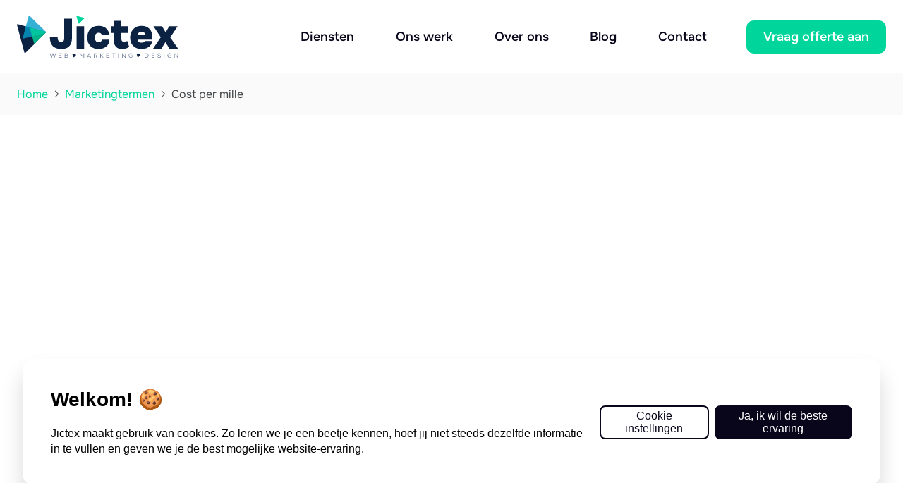

--- FILE ---
content_type: text/html
request_url: https://www.jictex.nl/marketingtermen/cost-per-mille
body_size: 30432
content:
<!DOCTYPE html><!-- Last Published: Tue Oct 14 2025 09:56:12 GMT+0000 (Coordinated Universal Time) --><html data-wf-domain="www.jictex.nl" data-wf-page="654c0734d48467f8c761704a" data-wf-site="645510164456767f58dedf47" lang="nl" data-wf-collection="654c0734d48467f8c7616f30" data-wf-item-slug="cost-per-mille"><head><meta charset="utf-8"/><title>Wat is Cost per mille? - Jictex - Marketing Bureau</title><meta content="Cost per mille, ook bekend als CPM, refereert naar de prijs die adverteerders betalen voor elke 1000 impressies van hun online advertentie." name="description"/><meta content="Wat is Cost per mille? - Jictex - Marketing Bureau" property="og:title"/><meta content="Cost per mille, ook bekend als CPM, refereert naar de prijs die adverteerders betalen voor elke 1000 impressies van hun online advertentie." property="og:description"/><meta content="Wat is Cost per mille? - Jictex - Marketing Bureau" property="twitter:title"/><meta content="Cost per mille, ook bekend als CPM, refereert naar de prijs die adverteerders betalen voor elke 1000 impressies van hun online advertentie." property="twitter:description"/><meta property="og:type" content="website"/><meta content="summary_large_image" name="twitter:card"/><meta content="width=device-width, initial-scale=1" name="viewport"/><link href="https://cdn.prod.website-files.com/645510164456767f58dedf47/css/jictex-beta-nl.webflow.shared.13bc2eed8.min.css" rel="stylesheet" type="text/css"/><link href="https://fonts.googleapis.com" rel="preconnect"/><link href="https://fonts.gstatic.com" rel="preconnect" crossorigin="anonymous"/><script src="https://ajax.googleapis.com/ajax/libs/webfont/1.6.26/webfont.js" type="text/javascript"></script><script type="text/javascript">WebFont.load({  google: {    families: ["Droid Sans:400,700","Montserrat:100,100italic,200,200italic,300,300italic,400,400italic,500,500italic,600,600italic,700,700italic,800,800italic,900,900italic"]  }});</script><script type="text/javascript">!function(o,c){var n=c.documentElement,t=" w-mod-";n.className+=t+"js",("ontouchstart"in o||o.DocumentTouch&&c instanceof DocumentTouch)&&(n.className+=t+"touch")}(window,document);</script><link href="https://cdn.prod.website-files.com/645510164456767f58dedf47/6657b7a27ce9eb00a827ead8_Favicon-Small.png" rel="shortcut icon" type="image/x-icon"/><link href="https://cdn.prod.website-files.com/645510164456767f58dedf47/6657b7c40a3e81753ac7fcd7_Favicon-Webclip.png" rel="apple-touch-icon"/><link href="https://www.jictex.nl/marketingtermen/cost-per-mille" rel="canonical"/><link href="rss.xml" rel="alternate" title="RSS Feed" type="application/rss+xml"/><script type="text/javascript">!function(f,b,e,v,n,t,s){if(f.fbq)return;n=f.fbq=function(){n.callMethod?n.callMethod.apply(n,arguments):n.queue.push(arguments)};if(!f._fbq)f._fbq=n;n.push=n;n.loaded=!0;n.version='2.0';n.agent='plwebflow';n.queue=[];t=b.createElement(e);t.async=!0;t.src=v;s=b.getElementsByTagName(e)[0];s.parentNode.insertBefore(t,s)}(window,document,'script','https://connect.facebook.net/en_US/fbevents.js');fbq('init', '414475187627688');fbq('track', 'PageView');</script><meta name="theme-color" content="#FFFFFF">
<style>
@media screen and (max-width: 991px) {
	.rich-text.rich-text-services.custom-rich-text figure {
    	margin-left: 0px;
	}
}
</style>
<script defer src="https://cloud.umami.is/script.js" data-website-id="880ef42e-c539-42cf-9e16-3abf167c82b2"></script>
<script async='async' src='https://mm-uxrv.com/js/semrush_0d7b04d0-7553-407a-8635-dc93529e07df-66254132.js'></script>
<script>(function(w,d,s,l,i){w[l]=w[l]||[];w[l].push({'gtm.start':
new Date().getTime(),event:'gtm.js'});var f=d.getElementsByTagName(s)[0],
j=d.createElement(s),dl=l!='dataLayer'?'&l='+l:'';j.async=true;j.src=
'https://www.googletagmanager.com/gtm.js?id='+i+dl;f.parentNode.insertBefore(j,f);
})(window,document,'script','dataLayer','GTM-W4C45ZBN');</script>
<link href="https://assets.calendly.com/assets/external/widget.css" rel="stylesheet">
<script src="https://assets.calendly.com/assets/external/widget.js" type="text/javascript" async></script>
<script type="text/javascript">window.onload = function() { Calendly.initBadgeWidget({ url: 'https://calendly.com/jictex/kennismaken?hide_gdpr_banner=1&primary_color=00d69b', text: 'Plan een kennismaking in', color: '#00d69b', textColor: '#ffffff', branding: undefined }); }</script><script type="application/ld+json">
{
  "@context": "https://schema.org",
  "@graph": [
    {
      "@type": "BreadcrumbList",
      "itemListElement": [
        {
          "@type": "ListItem",
          "position": 1,
          "item": {
            "@id": "https://www.jictex.nl",
            "name": "Home"
          }
        },
        {
          "@type": "ListItem",
          "position": 2,
          "item": {
            "@id": "https://www.jictex.nl/marketingtermen",
            "name": "Marketingtermen"
          }
        },
        {
          "@type": "ListItem",
          "position": 3,
          "item": {
            "@id": "https://www.jictex.nl/marketingtermen/cost-per-mille",
            "name": "Cost per mille"
          }
        }
      ]
    },
    {
      "@type": "FAQPage",
      "mainEntity": [{
        "@type": "Question",
        "name": "Wat is Cost per mille?",
        "acceptedAnswer": {
          "@type": "Answer",
          "text": "<p>Cost per mille, ook bekend als CPM, refereert naar de prijs die adverteerders betalen voor elke 1000 impressies van hun online advertentie.</p>"
        }
      }]
    }
  ]
}
</script>
<script type="text/javascript">window.__WEBFLOW_CURRENCY_SETTINGS = {"currencyCode":"EUR","symbol":"€","decimal":",","fractionDigits":2,"group":".","template":"{{wf {\"path\":\"symbol\",\"type\":\"PlainText\"} }} {{wf {\"path\":\"amount\",\"type\":\"CommercePrice\"} }} {{wf {\"path\":\"currencyCode\",\"type\":\"PlainText\"} }}","hideDecimalForWholeNumbers":false};</script></head><body><div class="page-wrapper"><div data-animation="default" class="header-wrapper w-nav" data-easing2="ease" data-easing="ease" data-collapse="medium" data-w-id="13780222-1a40-fd27-bbb8-41d0632a4e3b" role="banner" data-no-scroll="1" data-duration="400" data-doc-height="1"><div class="container-default w-container"><div class="header-content-wrapper"><a href="/" class="header-logo-link w-nav-brand"><img src="https://cdn.prod.website-files.com/645510164456767f58dedf47/663b52b096d8cc1a22f0dac3_Jictex-Logo.svg" loading="eager" alt="" height="Auto" class="image-4"/></a><div class="header-right-side"><nav role="navigation" class="header-nav-menu-wrapper w-nav-menu"><ul role="list" class="header-nav-menu-list"><li class="header-nav-list-item"><a href="/diensten" class="header-nav-link w-nav-link">Diensten</a></li><li class="header-nav-list-item"><a href="/projecten" class="header-nav-link w-nav-link">Ons werk</a></li><li class="header-nav-list-item"><a href="/over-ons" class="header-nav-link w-nav-link">Over ons</a></li><li class="header-nav-list-item"><a href="/blog" class="header-nav-link w-nav-link">Blog</a></li><li class="header-nav-list-item"><a href="/contact" class="header-nav-link w-nav-link">Contact</a></li></ul></nav><a href="/kennismaken" class="link-block-3 w-inline-block"><div id="quote-nl-2" class="btn-primary btn-primarty-smaller-padding"><p class="paragraph-2">Vraag offerte aan</p></div></a><a data-w-id="e567c2c0-6d1c-3351-857b-0f096d8b873e" href="#" class="hamburger-menu-wrapper menu-button w-inline-block"><div class="hamburger-menu-bar top"></div><div class="hamburger-menu-bar bottom"></div></a><div class="div-block-40"><div class="side-menu-background"></div><div class="side-menu_component"><div class="side-menu-wrapper"><div class="side-menu-item-wrapper flex-h"><div data-w-id="e567c2c0-6d1c-3351-857b-0f096d8b8744" class="close-button"></div><img loading="lazy" src="https://cdn.prod.website-files.com/645510164456767f58dedf47/6657b4086cd142ef3f9e842a_jictex_logo_dia.svg" alt="" class="logo small"/></div><div class="side-menu-item-wrapper flex-v"><div class="side-menu-text-wrap"><div class="text-size-tiny text-color-white text-style-allcaps text-style-muted">Website</div><a href="/diensten/webdevelopment" class="text-size-large text-color-white menu-item w-inline-block">Website laten maken</a></div></div><div id="w-node-e567c2c0-6d1c-3351-857b-0f096d8b875a-632a4e3b" class="side-menu-item-wrapper flex-v"><div class="side-menu-text-wrap"><div class="text-size-tiny text-color-white text-style-allcaps text-style-muted">Marketing</div><a href="/diensten/seo-search-engine-optimalization" class="text-size-large text-color-white menu-item w-inline-block">Zoekmachine optimalisatie (SEO)</a><a href="/diensten/sea-search-engine-advertising" class="text-size-large text-color-white menu-item w-inline-block">Zoekmachine adverteren (SEA)</a><a href="/diensten/site-audit" class="text-size-large text-color-white menu-item w-inline-block">Site audit (toetsing)</a></div></div><div class="side-menu-item-wrapper flex-v"><div class="side-menu-text-wrap"><div class="text-size-tiny text-color-white text-style-allcaps text-style-muted">Algemeen</div><a href="/diensten" class="text-size-large text-color-white menu-item w-inline-block">Bekijk alle diensten</a><a href="/contact" class="text-size-large text-color-white menu-item w-inline-block">Neem contact op</a></div><a href="/kennismaken" class="brix---btn-primary menu w-button">Vraag offerte aan</a></div></div></div></div></div></div></div><div class="code-embed w-embed w-script"><script>
    window.onload = function() {
        var anchors = document.getElementsByTagName('*');
        for(var i = 0; i < anchors.length; i++) {
            var anchor = anchors[i];
            anchor.onclick = function() {
		            code = this.getAttribute('CalendlyClick');
                if(code !== null) {
	              	Calendly.initPopupWidget({url: 'https://calendly.com/jictex/kennismaken?hide_gdpr_banner=1&primary_color=00d69b'});
  	              return false;
                }
            }
        }
    }
</script></div></div><div class="breadcrumb-wrapper"><div class="container-default custom-bg breadcrum-container w-container"><div class="flex-horizontal mg-bottom-16px center breadcrumbs"><a data-w-id="01c14c28-a5c7-195c-19e5-7c1712828975" href="/old-home" class="link-wrapper w-inline-block"><div class="link-text breadcrumb-link">Home</div></a><div class="line-rounded-icon link-icon-right spacing-right"></div><a data-w-id="01c14c28-a5c7-195c-19e5-7c171282897a" href="/marketingtermen" class="link-wrapper w-inline-block"><div class="link-text breadcrumb-link">Marketingtermen</div></a><div class="line-rounded-icon link-icon-right spacing-right"></div><div class="link-text breadcrumb-title">Cost per mille</div></div></div></div><div class="section hero-primary pd-156px---260px marketing-container"><div class="container-default w-container"><div class="w-layout-grid grid-2-columns hero-about"><div data-w-id="01c14c28-a5c7-195c-19e5-7c1712828983" style="-webkit-transform:translate3d(0, 10%, 0) scale3d(1, 1, 1) rotateX(0) rotateY(0) rotateZ(0) skew(0, 0);-moz-transform:translate3d(0, 10%, 0) scale3d(1, 1, 1) rotateX(0) rotateY(0) rotateZ(0) skew(0, 0);-ms-transform:translate3d(0, 10%, 0) scale3d(1, 1, 1) rotateX(0) rotateY(0) rotateZ(0) skew(0, 0);transform:translate3d(0, 10%, 0) scale3d(1, 1, 1) rotateX(0) rotateY(0) rotateZ(0) skew(0, 0);opacity:0"><div><h1 class="display-1">Cost per mille</h1></div><div class="inner-container _574px _100-tablet"><p class="mg-bottom-32px mg-bottom-20px-tablet">Cost per mille, ook bekend als CPM, refereert naar de prijs die adverteerders betalen voor elke 1000 impressies van hun online advertentie.</p></div><div class="w-embed"><div class="buttons-row"><a href="#informatie" class="btn-secondary w-button">Lees meer over Cost per mille</a></div></div></div><div id="w-node-_01c14c28-a5c7-195c-19e5-7c1712828989-c761704a"><div class="w-layout-grid grid-2-columns grid-image-wrapper hero-image-about"><div id="w-node-_01c14c28-a5c7-195c-19e5-7c171282898b-c761704a" data-w-id="01c14c28-a5c7-195c-19e5-7c171282898b" style="-webkit-transform:translate3d(0, 10%, 0) scale3d(1, 1, 1) rotateX(0) rotateY(0) rotateZ(0) skew(0, 0);-moz-transform:translate3d(0, 10%, 0) scale3d(1, 1, 1) rotateX(0) rotateY(0) rotateZ(0) skew(0, 0);-ms-transform:translate3d(0, 10%, 0) scale3d(1, 1, 1) rotateX(0) rotateY(0) rotateZ(0) skew(0, 0);transform:translate3d(0, 10%, 0) scale3d(1, 1, 1) rotateX(0) rotateY(0) rotateZ(0) skew(0, 0);opacity:0" class="floating-item image-floating-about---02"><img src="https://cdn.prod.website-files.com/645510164456767f58dedf47/65369286a13d3ce836e95464_jictex-image-8.webp" loading="lazy" alt="" class="border-radius-24px shadow-image"/></div><div id="w-node-_01c14c28-a5c7-195c-19e5-7c171282898d-c761704a" data-w-id="01c14c28-a5c7-195c-19e5-7c171282898d" style="-webkit-transform:translate3d(0, 10%, 0) scale3d(1, 1, 1) rotateX(0) rotateY(0) rotateZ(0) skew(0, 0);-moz-transform:translate3d(0, 10%, 0) scale3d(1, 1, 1) rotateX(0) rotateY(0) rotateZ(0) skew(0, 0);-ms-transform:translate3d(0, 10%, 0) scale3d(1, 1, 1) rotateX(0) rotateY(0) rotateZ(0) skew(0, 0);transform:translate3d(0, 10%, 0) scale3d(1, 1, 1) rotateX(0) rotateY(0) rotateZ(0) skew(0, 0);opacity:0" class="image-about---01"><img src="https://cdn.prod.website-files.com/645510164456767f58dedf47/65663f1d4cd0c8abf093e17b_marketingtermen.webp" loading="lazy" sizes="(max-width: 991px) 100vw, 420px" srcset="https://cdn.prod.website-files.com/645510164456767f58dedf47/65663f1d4cd0c8abf093e17b_marketingtermen-p-500.webp 500w, https://cdn.prod.website-files.com/645510164456767f58dedf47/65663f1d4cd0c8abf093e17b_marketingtermen-p-800.webp 800w, https://cdn.prod.website-files.com/645510164456767f58dedf47/65663f1d4cd0c8abf093e17b_marketingtermen-p-1080.webp 1080w, https://cdn.prod.website-files.com/645510164456767f58dedf47/65663f1d4cd0c8abf093e17b_marketingtermen-p-1600.webp 1600w, https://cdn.prod.website-files.com/645510164456767f58dedf47/65663f1d4cd0c8abf093e17b_marketingtermen.webp 1988w" alt="" class="border-radius-24px"/></div></div></div><div data-w-id="01c14c28-a5c7-195c-19e5-7c171282898f" style="opacity:0" class="floating-item circle-hero-about---01"><img src="https://cdn.prod.website-files.com/645510164456767f58dedf47/6536939518046818be3444e4_jictex-purple-shape.webp" loading="lazy" alt=""/></div></div></div><div data-w-id="01c14c28-a5c7-195c-19e5-7c1712828991" style="opacity:0" class="floating-item circle-hero-about---02"><img src="https://cdn.prod.website-files.com/645510164456767f58dedf47/6536a76761fd4a30305ce82c_half_yellow_circle%20(1).svg" loading="lazy" alt=""/></div></div><section id="informatie" class="section-service-content"><div class="container-default center container-service-content"><div class="inner-container"><div class="w-layout-grid grid-3"><div id="w-node-_01c14c28-a5c7-195c-19e5-7c17128289c6-c761704a" class="grid-content-left"><div class="rich-text rich-text-services custom-rich-text w-richtext"><h2>Betekenis: cost per mille</h2><p>Cost per mille, vaak afgekort als CPM, is een belangrijke term uit de wereld van online marketing. CPM staat voor de prijs die adverteerders per 1000 weergaves van hun advertentie betalen. Als je je bijvoorbeeld in de wondere wereld van digitale reclame begeeft, is het handig om te weten wat cost per mille betekent. De term is afgeleid van het Latijnse woord 'mille', dat duizend betekent.</p>
<h2>Hoe werkt cost per mille?</h2><p>Eenvoudig gezegd, bij een cost per mille model betaalt een adverteerder voor elke duizend keer dat zijn advertentie wordt weergegeven. Het is een manier om de kosten voor een reclamecampagne te berekenen en kan worden gebruikt om de effectiviteit van verschillende advertenties te vergelijken. Bijvoorbeeld, als een adverteerder $10 betaalt voor elke 1000 impressies, dan wordt dat beschouwd als een CPM van $10.</p>
<h2>Waarom is cost per mille belangrijk?</h2><p>Cost per mille is belangrijk omdat het adverteerders helpt begrijpen hoeveel ze betalen om hun advertentie aan een groot publiek te tonen. Dit kan helpen bij het bepalen van het budget voor een campagne en bij het meten van de efficiëntie van verschillende advertentiestrategieën. Bovendien kan het advertenties weergeven aan een groter publiek zonder dat de kosten de pan uit rijzen.</p></div><div class="rich-text rich-text-services custom-rich-text spacing-top w-richtext"><h2>Welke diensten bieden wij aan?</h2><p>Ontdek de details van elke dienst door erop te klikken voor meer informatie.</p></div><div class="w-layout-grid grid-5"><div id="w-node-_01c14c28-a5c7-195c-19e5-7c17128289ce-c761704a"><h3><strong>Online Marketing</strong></h3><div class="w-dyn-list"><div role="list" class="collection-list w-dyn-items"><div role="listitem" class="mg-top-16px w-dyn-item"><a style="background-color:#ffebef;border-color:#ffebef" href="/diensten/site-audit" class="btn-secondary small btn-height-26px w-button">Site Audit (Website toetsten)</a></div><div role="listitem" class="mg-top-16px w-dyn-item"><a style="background-color:#ffebef;border-color:#ffebef" href="/diensten/sea-search-engine-advertising" class="btn-secondary small btn-height-26px w-button">SEA (Zoekmachine adverteren)</a></div><div role="listitem" class="mg-top-16px w-dyn-item"><a style="background-color:#ffebef;border-color:#ffebef" href="/diensten/seo-search-engine-optimalization" class="btn-secondary small btn-height-26px w-button">SEO (Zoekmachine optimalisatie)</a></div></div></div></div><div id="w-node-_01c14c28-a5c7-195c-19e5-7c17128289d9-c761704a"><h3 class="mg-top-40px"><strong>Optimalisatie</strong></h3><div class="w-dyn-list"><div role="list" class="collection-list w-dyn-items"><div role="listitem" class="mg-top-16px w-dyn-item"><a style="background-color:#fff7d6;border-color:#fff7d6" href="/diensten/website-snelheid-optimalisatie" class="btn-secondary small btn-height-26px w-button">Website Snelheid Optimalisatie</a></div><div role="listitem" class="mg-top-16px w-dyn-item"><a style="background-color:#fff7d6;border-color:#fff7d6" href="/diensten/wordpress-optimalisatie" class="btn-secondary small btn-height-26px w-button">WordPress Optimalisatie</a></div></div></div></div><div id="w-node-_01c14c28-a5c7-195c-19e5-7c17128289e4-c761704a"><h3 class="mg-top-40px">Ontwikkeling (o.a. Webdevelopment)</h3><div class="w-dyn-list"><div role="list" class="collection-list w-dyn-items"><div role="listitem" class="mg-top-16px w-dyn-item"><a style="background-color:#def2e6;border-color:#def2e6" href="/diensten/webdevelopment" class="btn-secondary small btn-height-26px w-button">Webdevelopment</a></div></div></div></div><div id="w-node-_01c14c28-a5c7-195c-19e5-7c17128289ee-c761704a"><h3 class="mg-top-40px">Automatisering en Analyse</h3><div class="w-dyn-list"><div role="list" class="collection-list w-dyn-items"><div role="listitem" class="mg-top-16px w-dyn-item"><a style="background-color:#eaf4ff;border-color:#eaf4ff" href="/diensten/procesautomatisering" class="btn-secondary small btn-height-26px w-button">Procesautomatisering (AI en ML)</a></div></div></div></div></div><div class="rich-text rich-text-services custom-rich-text spacing-top w-richtext"><h2>Benieuwd wat er mogelijk is? Plan een kennismaking in!</h2><p>Ontdek de mogelijkheden voor jouw bedrijf. Plan vandaag nog een vrijblijvende kennismaking in en laat ons je wegwijs maken in de wereld van online marketing. Samen gaan we op zoek naar kansen en oplossingen die bij jouw bedrijf passen. <a href="/kennismaken">Klik hier</a> om een afspraak te plannen!</p></div><div class="service-get-in-touch-wrapper second-in-touch get-in-touch-mobile"><div class="inner-in-touch-div"><div><img src="https://cdn.prod.website-files.com/645510164456767f58dedf47/64dbe6858747dd07475b2617_jaspervanhardeveld.jpg" loading="lazy" sizes="(max-width: 479px) 85vw, (max-width: 767px) 28vw, (max-width: 991px) 19vw, 100vw" srcset="https://cdn.prod.website-files.com/645510164456767f58dedf47/64dbe6858747dd07475b2617_jaspervanhardeveld-p-500.jpg 500w, https://cdn.prod.website-files.com/645510164456767f58dedf47/64dbe6858747dd07475b2617_jaspervanhardeveld.jpg 800w" alt="Persoon - Jasper van Hardeveld" class="service-staff-image"/><h3 class="paragraph-3 mg-top-16px meet-up-box-no-padding">Jasper van Hardeveld</h3><p class="team-role">Digital Partner</p><a href="/kennismaken" class="btn-primary-2 custom-btn-size-mobile-services-page w-button">Laten we kennismaken!</a></div></div></div></div><div class="service-get-in-touch-wrapper second-in-touch no-animation"><div class="inner-in-touch-div"><img src="https://cdn.prod.website-files.com/645510164456767f58dedf47/64dbe6858747dd07475b2617_jaspervanhardeveld.jpg" loading="lazy" sizes="(max-width: 991px) 100vw, (max-width: 1439px) 58vw, 800px" srcset="https://cdn.prod.website-files.com/645510164456767f58dedf47/64dbe6858747dd07475b2617_jaspervanhardeveld-p-500.jpg 500w, https://cdn.prod.website-files.com/645510164456767f58dedf47/64dbe6858747dd07475b2617_jaspervanhardeveld.jpg 800w" alt="Persoon - Jasper van Hardeveld" class="service-staff-image"/><p class="paragraph-3 mg-top-16px paragrap-hero-service-h3">Jasper van Hardeveld</p><p>Digital Partner</p><a href="/kennismaken" class="buttons-row btn-secondary custom-software-button custom-button-service custom-hero-button w-button">Kennismaken? Klik hier</a></div></div></div></div></div></section><div class="section pd-top-0px pd-bottom-120px pd-top-0"><div class="container-default w-container"><div class="inner-container"><h2>Al onze marketingtermen</h2><div class="divider _64px"></div><div class="div-block-12"><div class="collection-list-wrapper-5 w-dyn-list"><div role="list" class="collection-list-3 w-dyn-items w-row"><div role="listitem" class="collection-item-2 w-dyn-item w-col w-col-2"><a href="#letter-A" class="div-block-13 w-inline-block"><div class="text-block-10">A</div></a></div><div role="listitem" class="collection-item-2 w-dyn-item w-col w-col-2"><a href="#letter-B" class="div-block-13 w-inline-block"><div class="text-block-10">B</div></a></div><div role="listitem" class="collection-item-2 w-dyn-item w-col w-col-2"><a href="#letter-C" class="div-block-13 w-inline-block"><div class="text-block-10">C</div></a></div><div role="listitem" class="collection-item-2 w-dyn-item w-col w-col-2"><a href="#letter-D" class="div-block-13 w-inline-block"><div class="text-block-10">D</div></a></div><div role="listitem" class="collection-item-2 w-dyn-item w-col w-col-2"><a href="#letter-E" class="div-block-13 w-inline-block"><div class="text-block-10">E</div></a></div><div role="listitem" class="collection-item-2 w-dyn-item w-col w-col-2"><a href="#letter-F" class="div-block-13 w-inline-block"><div class="text-block-10">F</div></a></div><div role="listitem" class="collection-item-2 w-dyn-item w-col w-col-2"><a href="#letter-G" class="div-block-13 w-inline-block"><div class="text-block-10">G</div></a></div><div role="listitem" class="collection-item-2 w-dyn-item w-col w-col-2"><a href="#letter-H" class="div-block-13 w-inline-block"><div class="text-block-10">H</div></a></div><div role="listitem" class="collection-item-2 w-dyn-item w-col w-col-2"><a href="#letter-I" class="div-block-13 w-inline-block"><div class="text-block-10">I</div></a></div><div role="listitem" class="collection-item-2 w-dyn-item w-col w-col-2"><a href="#letter-J" class="div-block-13 w-inline-block"><div class="text-block-10">J</div></a></div><div role="listitem" class="collection-item-2 w-dyn-item w-col w-col-2"><a href="#letter-K" class="div-block-13 w-inline-block"><div class="text-block-10">K</div></a></div><div role="listitem" class="collection-item-2 w-dyn-item w-col w-col-2"><a href="#letter-L" class="div-block-13 w-inline-block"><div class="text-block-10">L</div></a></div><div role="listitem" class="collection-item-2 w-dyn-item w-col w-col-2"><a href="#letter-M" class="div-block-13 w-inline-block"><div class="text-block-10">M</div></a></div><div role="listitem" class="collection-item-2 w-dyn-item w-col w-col-2"><a href="#letter-N" class="div-block-13 w-inline-block"><div class="text-block-10">N</div></a></div><div role="listitem" class="collection-item-2 w-dyn-item w-col w-col-2"><a href="#letter-O" class="div-block-13 w-inline-block"><div class="text-block-10">O</div></a></div><div role="listitem" class="collection-item-2 w-dyn-item w-col w-col-2"><a href="#letter-P" class="div-block-13 w-inline-block"><div class="text-block-10">P</div></a></div><div role="listitem" class="collection-item-2 w-dyn-item w-col w-col-2"><a href="#letter-Q" class="div-block-13 w-inline-block"><div class="text-block-10">Q</div></a></div><div role="listitem" class="collection-item-2 w-dyn-item w-col w-col-2"><a href="#letter-R" class="div-block-13 w-inline-block"><div class="text-block-10">R</div></a></div><div role="listitem" class="collection-item-2 w-dyn-item w-col w-col-2"><a href="#letter-S" class="div-block-13 w-inline-block"><div class="text-block-10">S</div></a></div><div role="listitem" class="collection-item-2 w-dyn-item w-col w-col-2"><a href="#letter-T" class="div-block-13 w-inline-block"><div class="text-block-10">T</div></a></div><div role="listitem" class="collection-item-2 w-dyn-item w-col w-col-2"><a href="#letter-U" class="div-block-13 w-inline-block"><div class="text-block-10">U</div></a></div><div role="listitem" class="collection-item-2 w-dyn-item w-col w-col-2"><a href="#letter-V" class="div-block-13 w-inline-block"><div class="text-block-10">V</div></a></div><div role="listitem" class="collection-item-2 w-dyn-item w-col w-col-2"><a href="#letter-W" class="div-block-13 w-inline-block"><div class="text-block-10">W</div></a></div><div role="listitem" class="collection-item-2 w-dyn-item w-col w-col-2"><a href="#letter-X" class="div-block-13 w-inline-block"><div class="text-block-10">X</div></a></div><div role="listitem" class="collection-item-2 w-dyn-item w-col w-col-2"><a href="#letter-Y" class="div-block-13 w-inline-block"><div class="text-block-10">Y</div></a></div><div role="listitem" class="collection-item-2 w-dyn-item w-col w-col-2"><a href="#letter-Z" class="div-block-13 w-inline-block"><div class="text-block-10">Z</div></a></div></div></div></div><div class="divider _64px"></div><div id="w-node-_01c14c28-a5c7-195c-19e5-7c1712828a23-c761704a" class="div-block-14"><div class="marketing-letter-wrapper"><div class="marketing-letter-div"><div class="w-embed"><div role="listitem" class="w-dyn-item"><div id="letter-A"><div><p>A</p></div><div class="w-dyn-list"><div role="list" class="w-dyn-items"><div role="listitem" class="w-dyn-item"><a href="/marketingtermen/a-b-test">A-b-test</a></div><div role="listitem" class="w-dyn-item"><a href="/marketingtermen/a-locatie">A-locatie</a></div><div role="listitem" class="w-dyn-item"><a href="/marketingtermen/a-merk">A-merk</a></div><div role="listitem" class="w-dyn-item"><a href="/marketingtermen/a-record">A-record</a></div><div role="listitem" class="w-dyn-item"><a href="/marketingtermen/aac-file">Aac-file</a></div><div role="listitem" class="w-dyn-item"><a href="/marketingtermen/aankoopintensiteit">Aankoopintensiteit</a></div><div role="listitem" class="w-dyn-item"><a href="/marketingtermen/aanleverdatum">Aanleverdatum</a></div><div role="listitem" class="w-dyn-item"><a href="/marketingtermen/aanloopkosten">Aanloopkosten</a></div><div role="listitem" class="w-dyn-item"><a href="/marketingtermen/aansprakelijkheid">Aansprakelijkheid</a></div><div role="listitem" class="w-dyn-item"><a href="/marketingtermen/abbreviatie">Abbreviatie</a></div><div role="listitem" class="w-dyn-item"><a href="/marketingtermen/abcd-analyse">Abcd-analyse</a></div><div role="listitem" class="w-dyn-item"><a href="/marketingtermen/above-the-fold">Above-the-fold</a></div><div role="listitem" class="w-dyn-item"><a href="/marketingtermen/above-the-line">Above-the-line</a></div><div role="listitem" class="w-dyn-item"><a href="/marketingtermen/abri">Abri</a></div><div role="listitem" class="w-dyn-item"><a href="/marketingtermen/accelerated-mobile-pages">Accelerated-mobile-pages</a></div><div role="listitem" class="w-dyn-item"><a href="/marketingtermen/accessibility">Accessibility</a></div><div role="listitem" class="w-dyn-item"><a href="/marketingtermen/accorderen">Accorderen</a></div><div role="listitem" class="w-dyn-item"><a href="/marketingtermen/account-based-marketing">Account-based-marketing</a></div><div role="listitem" class="w-dyn-item"><a href="/marketingtermen/acquisitie">Acquisitie</a></div><div role="listitem" class="w-dyn-item"><a href="/marketingtermen/acquisitiefraude">Acquisitiefraude</a></div><div role="listitem" class="w-dyn-item"><a href="/marketingtermen/acroniem">Acroniem</a></div><div role="listitem" class="w-dyn-item"><a href="/marketingtermen/actieradius">Actieradius</a></div><div role="listitem" class="w-dyn-item"><a href="/marketingtermen/ad-hoc">Ad-hoc</a></div><div role="listitem" class="w-dyn-item"><a href="/marketingtermen/adaptive-webdesign">Adaptive-webdesign</a></div><div role="listitem" class="w-dyn-item"><a href="/marketingtermen/adblock">Adblock</a></div><div role="listitem" class="w-dyn-item"><a href="/marketingtermen/additionele-vraag">Additionele-vraag</a></div><div role="listitem" class="w-dyn-item"><a href="/marketingtermen/adformatie">Adformatie</a></div><div role="listitem" class="w-dyn-item"><a href="/marketingtermen/administratie">Administratie</a></div><div role="listitem" class="w-dyn-item"><a href="/marketingtermen/adobe-illustrator">Adobe-illustrator</a></div><div role="listitem" class="w-dyn-item"><a href="/marketingtermen/adres">Adres</a></div><div role="listitem" class="w-dyn-item"><a href="/marketingtermen/advertainment">Advertainment</a></div><div role="listitem" class="w-dyn-item"><a href="/marketingtermen/advertentienetwerk">Advertentienetwerk</a></div><div role="listitem" class="w-dyn-item"><a href="/marketingtermen/advertentieplanning">Advertentieplanning</a></div><div role="listitem" class="w-dyn-item"><a href="/marketingtermen/advertentieset">Advertentieset</a></div><div role="listitem" class="w-dyn-item"><a href="/marketingtermen/advertentietegoed">Advertentietegoed</a></div><div role="listitem" class="w-dyn-item"><a href="/marketingtermen/advertentieveiling">Advertentieveiling</a></div><div role="listitem" class="w-dyn-item"><a href="/marketingtermen/advertorial">Advertorial</a></div><div role="listitem" class="w-dyn-item"><a href="/marketingtermen/adviesdiensten">Adviesdiensten</a></div><div role="listitem" class="w-dyn-item"><a href="/marketingtermen/adviesprijs">Adviesprijs</a></div><div role="listitem" class="w-dyn-item"><a href="/marketingtermen/advocacy">Advocacy</a></div><div role="listitem" class="w-dyn-item"><a href="/marketingtermen/afbreukrisico">Afbreukrisico</a></div><div role="listitem" class="w-dyn-item"><a href="/marketingtermen/affiliate">Affiliate</a></div><div role="listitem" class="w-dyn-item"><a href="/marketingtermen/affiliate-link">Affiliate-link</a></div><div role="listitem" class="w-dyn-item"><a href="/marketingtermen/affiliate-marketplace">Affiliate-marketplace</a></div><div role="listitem" class="w-dyn-item"><a href="/marketingtermen/affiliatecookie">Affiliatecookie</a></div><div role="listitem" class="w-dyn-item"><a href="/marketingtermen/affiliatefraude">Affiliatefraude</a></div><div role="listitem" class="w-dyn-item"><a href="/marketingtermen/affiliatemarketing">Affiliatemarketing</a></div><div role="listitem" class="w-dyn-item"><a href="/marketingtermen/affiliatenetwerk">Affiliatenetwerk</a></div><div role="listitem" class="w-dyn-item"><a href="/marketingtermen/affiliation-ga4-metric">Affiliation-ga4-metric</a></div><div role="listitem" class="w-dyn-item"><a href="/marketingtermen/aflopend">Aflopend</a></div><div role="listitem" class="w-dyn-item"><a href="/marketingtermen/afroompolitiek">Afroompolitiek</a></div><div role="listitem" class="w-dyn-item"><a href="/marketingtermen/aftersales">Aftersales</a></div><div role="listitem" class="w-dyn-item"><a href="/marketingtermen/aftrekposten">Aftrekposten</a></div><div role="listitem" class="w-dyn-item"><a href="/marketingtermen/agile-marketing">Agile-marketing</a></div><div role="listitem" class="w-dyn-item"><a href="/marketingtermen/ai">Ai</a></div><div role="listitem" class="w-dyn-item"><a href="/marketingtermen/ai-generated-content">Ai-generated-content</a></div><div role="listitem" class="w-dyn-item"><a href="/marketingtermen/ai-principles">Ai-principles</a></div><div role="listitem" class="w-dyn-item"><a href="/marketingtermen/aida-model">Aida-model</a></div><div role="listitem" class="w-dyn-item"><a href="/marketingtermen/ajax">Ajax</a></div><div role="listitem" class="w-dyn-item"><a href="/marketingtermen/alfabetisch">Alfabetisch</a></div><div role="listitem" class="w-dyn-item"><a href="/marketingtermen/alfanumeriek">Alfanumeriek</a></div><div role="listitem" class="w-dyn-item"><a href="/marketingtermen/algemene-verordening-gegevensbescherming">Algemene-verordening-gegevensbescherming</a></div><div role="listitem" class="w-dyn-item"><a href="/marketingtermen/algemene-voorwaarden">Algemene-voorwaarden</a></div><div role="listitem" class="w-dyn-item"><a href="/marketingtermen/algoritme">Algoritme</a></div><div role="listitem" class="w-dyn-item"><a href="/marketingtermen/alinea">Alinea</a></div><div role="listitem" class="w-dyn-item"><a href="/marketingtermen/alt-attribuut">Alt-attribuut</a></div><div role="listitem" class="w-dyn-item"><a href="/marketingtermen/am">Am</a></div><div role="listitem" class="w-dyn-item"><a href="/marketingtermen/amazon-a9">Amazon-a9</a></div><div role="listitem" class="w-dyn-item"><a href="/marketingtermen/ambassadeur">Ambassadeur</a></div><div role="listitem" class="w-dyn-item"><a href="/marketingtermen/ambigu">Ambigu</a></div><div role="listitem" class="w-dyn-item"><a href="/marketingtermen/ambulante-handel">Ambulante-handel</a></div><div role="listitem" class="w-dyn-item"><a href="/marketingtermen/ambush-marketing">Ambush-marketing</a></div><div role="listitem" class="w-dyn-item"><a href="/marketingtermen/anchor-test">Anchor-test</a></div><div role="listitem" class="w-dyn-item"><a href="/marketingtermen/animatie">Animatie</a></div><div role="listitem" class="w-dyn-item"><a href="/marketingtermen/ankertekst">Ankertekst</a></div><div role="listitem" class="w-dyn-item"><a href="/marketingtermen/anonimiseren">Anonimiseren</a></div><div role="listitem" class="w-dyn-item"><a href="/marketingtermen/anonimiteit">Anonimiteit</a></div><div role="listitem" class="w-dyn-item"><a href="/marketingtermen/ansoff-model">Ansoff-model</a></div><div role="listitem" class="w-dyn-item"><a href="/marketingtermen/antwoordservice">Antwoordservice</a></div><div role="listitem" class="w-dyn-item"><a href="/marketingtermen/apache-server">Apache-server</a></div><div role="listitem" class="w-dyn-item"><a href="/marketingtermen/apenstaartje">Apenstaartje</a></div><div role="listitem" class="w-dyn-item"><a href="/marketingtermen/api">API</a></div><div role="listitem" class="w-dyn-item"><a href="/marketingtermen/api-conversion-facebook">Api-conversion-facebook</a></div><div role="listitem" class="w-dyn-item"><a href="/marketingtermen/app">App</a></div><div role="listitem" class="w-dyn-item"><a href="/marketingtermen/appstore">Appstore</a></div><div role="listitem" class="w-dyn-item"><a href="/marketingtermen/arbitrage">Arbitrage</a></div><div role="listitem" class="w-dyn-item"><a href="/marketingtermen/artdirector">Artdirector</a></div><div role="listitem" class="w-dyn-item"><a href="/marketingtermen/artificial-intelligence">Artificial-intelligence</a></div><div role="listitem" class="w-dyn-item"><a href="/marketingtermen/artwork">Artwork</a></div><div role="listitem" class="w-dyn-item"><a href="/marketingtermen/as-is">As-is</a></div><div role="listitem" class="w-dyn-item"><a href="/marketingtermen/aspect-ratio">Aspect-ratio</a></div><div role="listitem" class="w-dyn-item"><a href="/marketingtermen/assortiment">Assortiment</a></div><div role="listitem" class="w-dyn-item"><a href="/marketingtermen/astroturfing">Astroturfing</a></div><div role="listitem" class="w-dyn-item"><a href="/marketingtermen/asynchrone-communicatie">Asynchrone-communicatie</a></div><div role="listitem" class="w-dyn-item"><a href="/marketingtermen/attentiewaarde">Attentiewaarde</a></div></div></div></div></div></div><div class="w-embed"><div role="listitem" class="w-dyn-item"><div id="letter-A"><div class="w-dyn-list"><div role="list" class="w-dyn-items"><div role="listitem" class="w-dyn-item"><a href="/marketingtermen/attributie">Attributie</a></div><div role="listitem" class="w-dyn-item"><a href="/marketingtermen/augmented-reality">Augmented-reality</a></div><div role="listitem" class="w-dyn-item"><a href="/marketingtermen/auteursrecht">Auteursrecht</a></div><div role="listitem" class="w-dyn-item"><a href="/marketingtermen/auto-applied-recommendations">Auto-applied-recommendations</a></div><div role="listitem" class="w-dyn-item"><a href="/marketingtermen/automatische-incasso">Automatische-incasso</a></div><div role="listitem" class="w-dyn-item"><a href="/marketingtermen/automotive">Automotive</a></div><div role="listitem" class="w-dyn-item"><a href="/marketingtermen/autonome-groei">Autonome-groei</a></div><div role="listitem" class="w-dyn-item"><a href="/marketingtermen/autonomous">Autonomous</a></div><div role="listitem" class="w-dyn-item"><a href="/marketingtermen/autoplagiaat">Autoplagiaat</a></div><div role="listitem" class="w-dyn-item"><a href="/marketingtermen/autoresponder">Autoresponder</a></div><div role="listitem" class="w-dyn-item"><a href="/marketingtermen/autoriteit">Autoriteit</a></div><div role="listitem" class="w-dyn-item"><a href="/marketingtermen/autoriteit-consument-markt">Autoriteit-consument-markt</a></div><div role="listitem" class="w-dyn-item"><a href="/marketingtermen/average-page-depth">Average-page-depth</a></div><div role="listitem" class="w-dyn-item"><a href="/marketingtermen/avg">Avg</a></div><div role="listitem" class="w-dyn-item"><a href="/marketingtermen/awareness-campagne">Awareness-campagne</a></div><div role="listitem" class="w-dyn-item"><a href="/marketingtermen/awareness-trial-repeat">Awareness-trial-repeat</a></div></div></div></div></div></div></div><div class="marketing-letter-div"><div class="w-embed"><div role="listitem" class="w-dyn-item"><div id="letter-B"><div><p>B</p></div><div class="w-dyn-list"><div role="list" class="w-dyn-items"><div role="listitem" class="w-dyn-item"><a href="/marketingtermen/b-locatie">B-locatie</a></div><div role="listitem" class="w-dyn-item"><a href="/marketingtermen/b-merk">B-merk</a></div><div role="listitem" class="w-dyn-item"><a href="/marketingtermen/b2b-webdesign">B2b-webdesign</a></div><div role="listitem" class="w-dyn-item"><a href="/marketingtermen/babyboomers">Babyboomers</a></div><div role="listitem" class="w-dyn-item"><a href="/marketingtermen/back-end">Back-end</a></div><div role="listitem" class="w-dyn-item"><a href="/marketingtermen/back-office">Back-office</a></div><div role="listitem" class="w-dyn-item"><a href="/marketingtermen/backlink">Backlink</a></div><div role="listitem" class="w-dyn-item"><a href="/marketingtermen/backward-chaining">Backward-chaining</a></div><div role="listitem" class="w-dyn-item"><a href="/marketingtermen/bait-and-switch">Bait-and-switch</a></div><div role="listitem" class="w-dyn-item"><a href="/marketingtermen/balans">Balans</a></div><div role="listitem" class="w-dyn-item"><a href="/marketingtermen/balansen">Balansen</a></div><div role="listitem" class="w-dyn-item"><a href="/marketingtermen/banner">Banner</a></div><div role="listitem" class="w-dyn-item"><a href="/marketingtermen/banner-blindness">Banner-blindness</a></div><div role="listitem" class="w-dyn-item"><a href="/marketingtermen/bannerpositie">Bannerpositie</a></div><div role="listitem" class="w-dyn-item"><a href="/marketingtermen/bant-approach">Bant-approach</a></div><div role="listitem" class="w-dyn-item"><a href="/marketingtermen/barcode">Barcode</a></div><div role="listitem" class="w-dyn-item"><a href="/marketingtermen/bartering">Bartering</a></div><div role="listitem" class="w-dyn-item"><a href="/marketingtermen/baseline">Baseline</a></div><div role="listitem" class="w-dyn-item"><a href="/marketingtermen/bashing">Bashing</a></div><div role="listitem" class="w-dyn-item"><a href="/marketingtermen/bcg-matrix">Bcg-matrix</a></div><div role="listitem" class="w-dyn-item"><a href="/marketingtermen/bedrijfscultuur">Bedrijfscultuur</a></div><div role="listitem" class="w-dyn-item"><a href="/marketingtermen/bedrijfsfinanciering">Bedrijfsfinanciering</a></div><div role="listitem" class="w-dyn-item"><a href="/marketingtermen/bedrijfskleding">Bedrijfskleding</a></div><div role="listitem" class="w-dyn-item"><a href="/marketingtermen/bedrijfskleuren">Bedrijfskleuren</a></div><div role="listitem" class="w-dyn-item"><a href="/marketingtermen/bedrijfskolom">Bedrijfskolom</a></div><div role="listitem" class="w-dyn-item"><a href="/marketingtermen/begrip">Begrip</a></div><div role="listitem" class="w-dyn-item"><a href="/marketingtermen/behavioral-targeting">Behavioral-targeting</a></div><div role="listitem" class="w-dyn-item"><a href="/marketingtermen/bel-me-niet-register">Bel-me-niet-register</a></div><div role="listitem" class="w-dyn-item"><a href="/marketingtermen/belasting">Belasting</a></div><div role="listitem" class="w-dyn-item"><a href="/marketingtermen/beleggen">Beleggen</a></div><div role="listitem" class="w-dyn-item"><a href="/marketingtermen/beleggingsfondsen">Beleggingsfondsen</a></div><div role="listitem" class="w-dyn-item"><a href="/marketingtermen/below-the-fold">Below-the-fold</a></div><div role="listitem" class="w-dyn-item"><a href="/marketingtermen/below-the-line">Below-the-line</a></div><div role="listitem" class="w-dyn-item"><a href="/marketingtermen/benchmark">Benchmark</a></div><div role="listitem" class="w-dyn-item"><a href="/marketingtermen/bereik">Bereik</a></div><div role="listitem" class="w-dyn-item"><a href="/marketingtermen/beschermde-geografische-aanduiding">Beschermde-geografische-aanduiding</a></div><div role="listitem" class="w-dyn-item"><a href="/marketingtermen/beschermde-oorsprongsbenaming">Beschermde-oorsprongsbenaming</a></div><div role="listitem" class="w-dyn-item"><a href="/marketingtermen/besloten-vennootschap">Besloten-vennootschap</a></div><div role="listitem" class="w-dyn-item"><a href="/marketingtermen/bestaansrecht">Bestaansrecht</a></div><div role="listitem" class="w-dyn-item"><a href="/marketingtermen/bestand">Bestand</a></div><div role="listitem" class="w-dyn-item"><a href="/marketingtermen/betalingsdrempel">Betalingsdrempel</a></div><div role="listitem" class="w-dyn-item"><a href="/marketingtermen/bewaarplicht">Bewaarplicht</a></div><div role="listitem" class="w-dyn-item"><a href="/marketingtermen/bezoek">Bezoek</a></div><div role="listitem" class="w-dyn-item"><a href="/marketingtermen/bias">Bias</a></div><div role="listitem" class="w-dyn-item"><a href="/marketingtermen/bic-nummer">Bic-nummer</a></div><div role="listitem" class="w-dyn-item"><a href="/marketingtermen/bid">Bid</a></div><div role="listitem" class="w-dyn-item"><a href="/marketingtermen/big-data">Big-data</a></div><div role="listitem" class="w-dyn-item"><a href="/marketingtermen/big-hairy-audacious-goal-bhag">Big-hairy-audacious-goal-bhag</a></div><div role="listitem" class="w-dyn-item"><a href="/marketingtermen/bind-in-card">Bind-in-card</a></div><div role="listitem" class="w-dyn-item"><a href="/marketingtermen/bing">Bing</a></div><div role="listitem" class="w-dyn-item"><a href="/marketingtermen/bing-ads">Bing-ads</a></div><div role="listitem" class="w-dyn-item"><a href="/marketingtermen/bing-webmaster-tools">Bing-webmaster-tools</a></div><div role="listitem" class="w-dyn-item"><a href="/marketingtermen/black-friday">Black-friday</a></div><div role="listitem" class="w-dyn-item"><a href="/marketingtermen/black-hat-seo">Black-hat-seo</a></div><div role="listitem" class="w-dyn-item"><a href="/marketingtermen/blacklisting">Blacklisting</a></div><div role="listitem" class="w-dyn-item"><a href="/marketingtermen/bleed">Bleed</a></div><div role="listitem" class="w-dyn-item"><a href="/marketingtermen/blikvanger">Blikvanger</a></div><div role="listitem" class="w-dyn-item"><a href="/marketingtermen/blockchain">Blockchain</a></div><div role="listitem" class="w-dyn-item"><a href="/marketingtermen/blogger">Blogger</a></div><div role="listitem" class="w-dyn-item"><a href="/marketingtermen/blue-ocean-strategy">Blue-ocean-strategy</a></div><div role="listitem" class="w-dyn-item"><a href="/marketingtermen/boekhouding">Boekhouding</a></div><div role="listitem" class="w-dyn-item"><a href="/marketingtermen/bofu-bottom-of-the-funnel">Bofu-bottom-of-the-funnel</a></div><div role="listitem" class="w-dyn-item"><a href="/marketingtermen/boilerplate">Boilerplate</a></div><div role="listitem" class="w-dyn-item"><a href="/marketingtermen/bold">Bold</a></div><div role="listitem" class="w-dyn-item"><a href="/marketingtermen/bookmark">Bookmark</a></div><div role="listitem" class="w-dyn-item"><a href="/marketingtermen/bookmarks">Bookmarks</a></div><div role="listitem" class="w-dyn-item"><a href="/marketingtermen/bottom-up">Bottom-up</a></div><div role="listitem" class="w-dyn-item"><a href="/marketingtermen/bounce">Bounce</a></div><div role="listitem" class="w-dyn-item"><a href="/marketingtermen/bounce-rate">Bounce-rate</a></div><div role="listitem" class="w-dyn-item"><a href="/marketingtermen/bounding-box">Bounding-box</a></div><div role="listitem" class="w-dyn-item"><a href="/marketingtermen/brainstormen">Brainstormen</a></div><div role="listitem" class="w-dyn-item"><a href="/marketingtermen/branche">Branche</a></div><div role="listitem" class="w-dyn-item"><a href="/marketingtermen/brancheorganisatie">Brancheorganisatie</a></div><div role="listitem" class="w-dyn-item"><a href="/marketingtermen/brand-awareness">Brand-awareness</a></div><div role="listitem" class="w-dyn-item"><a href="/marketingtermen/brand-ga4-metric">Brand-ga4-metric</a></div><div role="listitem" class="w-dyn-item"><a href="/marketingtermen/branded-content">Branded-content</a></div><div role="listitem" class="w-dyn-item"><a href="/marketingtermen/branded-keywords">Branded-keywords</a></div><div role="listitem" class="w-dyn-item"><a href="/marketingtermen/branded-skill">Branded-skill</a></div><div role="listitem" class="w-dyn-item"><a href="/marketingtermen/brandfilm">Brandfilm</a></div><div role="listitem" class="w-dyn-item"><a href="/marketingtermen/branding">Branding</a></div><div role="listitem" class="w-dyn-item"><a href="/marketingtermen/branding-strategie">Branding-strategie</a></div><div role="listitem" class="w-dyn-item"><a href="/marketingtermen/brandstore">Brandstore</a></div><div role="listitem" class="w-dyn-item"><a href="/marketingtermen/breadcrumbs">Breadcrumbs</a></div><div role="listitem" class="w-dyn-item"><a href="/marketingtermen/break-even">Break-even</a></div><div role="listitem" class="w-dyn-item"><a href="/marketingtermen/briefing">Briefing</a></div><div role="listitem" class="w-dyn-item"><a href="/marketingtermen/broncode">Broncode</a></div><div role="listitem" class="w-dyn-item"><a href="/marketingtermen/bruto-toegevoegde-waarde">Bruto-toegevoegde-waarde</a></div><div role="listitem" class="w-dyn-item"><a href="/marketingtermen/bruto-vloeroppervlak">Bruto-vloeroppervlak</a></div><div role="listitem" class="w-dyn-item"><a href="/marketingtermen/brutowinstmarge">Brutowinstmarge</a></div><div role="listitem" class="w-dyn-item"><a href="/marketingtermen/buffer">Buffer</a></div><div role="listitem" class="w-dyn-item"><a href="/marketingtermen/bulk-mail">Bulk-mail</a></div><div role="listitem" class="w-dyn-item"><a href="/marketingtermen/business-continuity-plan">Business-continuity-plan</a></div><div role="listitem" class="w-dyn-item"><a href="/marketingtermen/business-model-canvas">Business-model-canvas</a></div><div role="listitem" class="w-dyn-item"><a href="/marketingtermen/business-to-business">Business-to-business</a></div><div role="listitem" class="w-dyn-item"><a href="/marketingtermen/business-to-consumer">Business-to-consumer</a></div></div></div></div></div></div><div class="w-embed"><div role="listitem" class="w-dyn-item"><div id="letter-B"><div class="w-dyn-list"><div role="list" class="w-dyn-items"><div role="listitem" class="w-dyn-item"><a href="/marketingtermen/business-to-government">Business-to-government</a></div><div role="listitem" class="w-dyn-item"><a href="/marketingtermen/businessmodel">Businessmodel</a></div><div role="listitem" class="w-dyn-item"><a href="/marketingtermen/businessplan">Businessplan</a></div><div role="listitem" class="w-dyn-item"><a href="/marketingtermen/buyer-persona">Buyer-persona</a></div><div role="listitem" class="w-dyn-item"><a href="/marketingtermen/buyout">Buyout</a></div><div role="listitem" class="w-dyn-item"><a href="/marketingtermen/buzzmarketing">Buzzmarketing</a></div><div role="listitem" class="w-dyn-item"><a href="/marketingtermen/bv">Bv</a></div><div role="listitem" class="w-dyn-item"><a href="/marketingtermen/bva">Bva</a></div><div role="listitem" class="w-dyn-item"><a href="/marketingtermen/byod">Byod</a></div></div></div></div></div></div></div><div class="marketing-letter-div"><div class="w-embed"><div role="listitem" class="w-dyn-item"><div id="letter-C"><div><p>C</p></div><div class="w-dyn-list"><div role="list" class="w-dyn-items"><div role="listitem" class="w-dyn-item"><a href="/marketingtermen/c-locatie">C-locatie</a></div><div role="listitem" class="w-dyn-item"><a href="/marketingtermen/c-merk">C-merk</a></div><div role="listitem" class="w-dyn-item"><a href="/marketingtermen/caching">Caching</a></div><div role="listitem" class="w-dyn-item"><a href="/marketingtermen/cagr">Cagr</a></div><div role="listitem" class="w-dyn-item"><a href="/marketingtermen/call-to-action">Call-to-action</a></div><div role="listitem" class="w-dyn-item"><a href="/marketingtermen/callcenter">Callcenter</a></div><div role="listitem" class="w-dyn-item"><a href="/marketingtermen/caller-id">Caller-id</a></div><div role="listitem" class="w-dyn-item"><a href="/marketingtermen/canonical">Canonical</a></div><div role="listitem" class="w-dyn-item"><a href="/marketingtermen/captcha">Captcha</a></div><div role="listitem" class="w-dyn-item"><a href="/marketingtermen/caption">Caption</a></div><div role="listitem" class="w-dyn-item"><a href="/marketingtermen/carbon-copy">Carbon-copy</a></div><div role="listitem" class="w-dyn-item"><a href="/marketingtermen/carrousel">Carrousel</a></div><div role="listitem" class="w-dyn-item"><a href="/marketingtermen/cash-cow">Cash-cow</a></div><div role="listitem" class="w-dyn-item"><a href="/marketingtermen/cashback">Cashback</a></div><div role="listitem" class="w-dyn-item"><a href="/marketingtermen/cashflow">Cashflow</a></div><div role="listitem" class="w-dyn-item"><a href="/marketingtermen/cataloguswinkel">Cataloguswinkel</a></div><div role="listitem" class="w-dyn-item"><a href="/marketingtermen/catch-all">Catch-all</a></div><div role="listitem" class="w-dyn-item"><a href="/marketingtermen/categorieteksten">Categorieteksten</a></div><div role="listitem" class="w-dyn-item"><a href="/marketingtermen/category-ga4-metric">Category-ga4-metric</a></div><div role="listitem" class="w-dyn-item"><a href="/marketingtermen/celebrity-bait">Celebrity-bait</a></div><div role="listitem" class="w-dyn-item"><a href="/marketingtermen/chat-gpt">Chat-gpt</a></div><div role="listitem" class="w-dyn-item"><a href="/marketingtermen/chat-gpt-4">Chat-gpt-4</a></div><div role="listitem" class="w-dyn-item"><a href="/marketingtermen/chatbot">Chatbot</a></div><div role="listitem" class="w-dyn-item"><a href="/marketingtermen/chatten">Chatten</a></div><div role="listitem" class="w-dyn-item"><a href="/marketingtermen/cherry-picking">Cherry-picking</a></div><div role="listitem" class="w-dyn-item"><a href="/marketingtermen/chrome-extensie">Chrome-extensie</a></div><div role="listitem" class="w-dyn-item"><a href="/marketingtermen/churn-rate">Churn-rate</a></div><div role="listitem" class="w-dyn-item"><a href="/marketingtermen/cialdini">Cialdini</a></div><div role="listitem" class="w-dyn-item"><a href="/marketingtermen/citaat">Citaat</a></div><div role="listitem" class="w-dyn-item"><a href="/marketingtermen/citation-flow">Citation-flow</a></div><div role="listitem" class="w-dyn-item"><a href="/marketingtermen/citymarketing">Citymarketing</a></div><div role="listitem" class="w-dyn-item"><a href="/marketingtermen/claim">Claim</a></div><div role="listitem" class="w-dyn-item"><a href="/marketingtermen/classificatie">Classificatie</a></div><div role="listitem" class="w-dyn-item"><a href="/marketingtermen/clausule">Clausule</a></div><div role="listitem" class="w-dyn-item"><a href="/marketingtermen/click-and-collect">Click-and-collect</a></div><div role="listitem" class="w-dyn-item"><a href="/marketingtermen/click-through">Click-through</a></div><div role="listitem" class="w-dyn-item"><a href="/marketingtermen/click-through-ratio">Click-through-ratio</a></div><div role="listitem" class="w-dyn-item"><a href="/marketingtermen/click-to-conversion-time">Click-to-conversion-time</a></div><div role="listitem" class="w-dyn-item"><a href="/marketingtermen/clickbait">Clickbait</a></div><div role="listitem" class="w-dyn-item"><a href="/marketingtermen/client-side">Client-side</a></div><div role="listitem" class="w-dyn-item"><a href="/marketingtermen/client-side-javascript-cookies">Client-side-javascript-cookies</a></div><div role="listitem" class="w-dyn-item"><a href="/marketingtermen/client-side-scripting">Client-side-scripting</a></div><div role="listitem" class="w-dyn-item"><a href="/marketingtermen/cloaking">Cloaking</a></div><div role="listitem" class="w-dyn-item"><a href="/marketingtermen/cloud">Cloud</a></div><div role="listitem" class="w-dyn-item"><a href="/marketingtermen/clubhouse">Clubhouse</a></div><div role="listitem" class="w-dyn-item"><a href="/marketingtermen/clubwinkel">Clubwinkel</a></div><div role="listitem" class="w-dyn-item"><a href="/marketingtermen/clustering">Clustering</a></div><div role="listitem" class="w-dyn-item"><a href="/marketingtermen/cmyk">Cmyk</a></div><div role="listitem" class="w-dyn-item"><a href="/marketingtermen/cname">Cname</a></div><div role="listitem" class="w-dyn-item"><a href="/marketingtermen/co2-neutraal">Co2-neutraal</a></div><div role="listitem" class="w-dyn-item"><a href="/marketingtermen/cognitive-computing">Cognitive-computing</a></div><div role="listitem" class="w-dyn-item"><a href="/marketingtermen/cohort-analyse">Cohort-analyse</a></div><div role="listitem" class="w-dyn-item"><a href="/marketingtermen/collectors-item">Collectors-item</a></div><div role="listitem" class="w-dyn-item"><a href="/marketingtermen/colportage">Colportage</a></div><div role="listitem" class="w-dyn-item"><a href="/marketingtermen/comment">Comment</a></div><div role="listitem" class="w-dyn-item"><a href="/marketingtermen/comment-spam">Comment-spam</a></div><div role="listitem" class="w-dyn-item"><a href="/marketingtermen/commercial">Commercial</a></div><div role="listitem" class="w-dyn-item"><a href="/marketingtermen/commerciele-uiting">Commerciele-uiting</a></div><div role="listitem" class="w-dyn-item"><a href="/marketingtermen/commissariaat-voor-de-media">Commissariaat-voor-de-media</a></div><div role="listitem" class="w-dyn-item"><a href="/marketingtermen/commitment">Commitment</a></div><div role="listitem" class="w-dyn-item"><a href="/marketingtermen/community">Community</a></div><div role="listitem" class="w-dyn-item"><a href="/marketingtermen/community-building">Community-building</a></div><div role="listitem" class="w-dyn-item"><a href="/marketingtermen/computational-learning-theory">Computational-learning-theory</a></div><div role="listitem" class="w-dyn-item"><a href="/marketingtermen/conceptstore">Conceptstore</a></div><div role="listitem" class="w-dyn-item"><a href="/marketingtermen/concurrentieanalyse">Concurrentieanalyse</a></div><div role="listitem" class="w-dyn-item"><a href="/marketingtermen/concurrentiematrix">Concurrentiematrix</a></div><div role="listitem" class="w-dyn-item"><a href="/marketingtermen/config-bestand">Config-bestand</a></div><div role="listitem" class="w-dyn-item"><a href="/marketingtermen/consent">Consent</a></div><div role="listitem" class="w-dyn-item"><a href="/marketingtermen/consideration-set">Consideration-set</a></div><div role="listitem" class="w-dyn-item"><a href="/marketingtermen/consistentie">Consistentie</a></div><div role="listitem" class="w-dyn-item"><a href="/marketingtermen/consultancy">Consultancy</a></div><div role="listitem" class="w-dyn-item"><a href="/marketingtermen/consumentengedrag">Consumentengedrag</a></div><div role="listitem" class="w-dyn-item"><a href="/marketingtermen/consumentenpsychologie">Consumentenpsychologie</a></div><div role="listitem" class="w-dyn-item"><a href="/marketingtermen/consumer-insights-ci">Consumer-insights-ci</a></div><div role="listitem" class="w-dyn-item"><a href="/marketingtermen/contactformulier">Contactformulier</a></div><div role="listitem" class="w-dyn-item"><a href="/marketingtermen/contactmoment">Contactmoment</a></div><div role="listitem" class="w-dyn-item"><a href="/marketingtermen/content">Content</a></div><div role="listitem" class="w-dyn-item"><a href="/marketingtermen/content-analyse">Content-analyse</a></div><div role="listitem" class="w-dyn-item"><a href="/marketingtermen/content-creator">Content-creator</a></div><div role="listitem" class="w-dyn-item"><a href="/marketingtermen/content-delivery-network">Content-delivery-network</a></div><div role="listitem" class="w-dyn-item"><a href="/marketingtermen/content-management-systeem">Content-management-systeem</a></div><div role="listitem" class="w-dyn-item"><a href="/marketingtermen/content-marketing">Content-marketing</a></div><div role="listitem" class="w-dyn-item"><a href="/marketingtermen/content-planner">Content-planner</a></div><div role="listitem" class="w-dyn-item"><a href="/marketingtermen/content-shock">Content-shock</a></div><div role="listitem" class="w-dyn-item"><a href="/marketingtermen/content-shoot">Content-shoot</a></div><div role="listitem" class="w-dyn-item"><a href="/marketingtermen/contentkalender">Contentkalender</a></div><div role="listitem" class="w-dyn-item"><a href="/marketingtermen/contentmanagementsysteem">Contentmanagementsysteem (CMS)</a></div><div role="listitem" class="w-dyn-item"><a href="/marketingtermen/contentmix">Contentmix</a></div><div role="listitem" class="w-dyn-item"><a href="/marketingtermen/contentstrategie">Contentstrategie</a></div><div role="listitem" class="w-dyn-item"><a href="/marketingtermen/contextuele-advertentie">Contextuele-advertentie</a></div><div role="listitem" class="w-dyn-item"><a href="/marketingtermen/conversational-commerce">Conversational-commerce</a></div><div role="listitem" class="w-dyn-item"><a href="/marketingtermen/conversie">Conversie</a></div><div role="listitem" class="w-dyn-item"><a href="/marketingtermen/conversie-attributie">Conversie-attributie</a></div><div role="listitem" class="w-dyn-item"><a href="/marketingtermen/conversie-optimalisatie">Conversie-optimalisatie</a></div></div></div></div></div></div><div class="w-embed"><div role="listitem" class="w-dyn-item"><div id="letter-C"><div class="w-dyn-list"><div role="list" class="w-dyn-items"><div role="listitem" class="w-dyn-item"><a href="/marketingtermen/conversiepercentage">Conversiepercentage</a></div><div role="listitem" class="w-dyn-item"><a href="/marketingtermen/conversion-rate-optimization-cro">Conversion-rate-optimization-cro</a></div><div role="listitem" class="w-dyn-item"><a href="/marketingtermen/cookie">Cookie</a></div><div role="listitem" class="w-dyn-item"><a href="/marketingtermen/cookie-dropping">Cookie-dropping</a></div><div role="listitem" class="w-dyn-item"><a href="/marketingtermen/cookiemelding">Cookiemelding</a></div><div role="listitem" class="w-dyn-item"><a href="/marketingtermen/cookietijd">Cookietijd</a></div><div role="listitem" class="w-dyn-item"><a href="/marketingtermen/cookiewet">Cookiewet</a></div><div role="listitem" class="w-dyn-item"><a href="/marketingtermen/copyright-trap">Copyright-trap</a></div><div role="listitem" class="w-dyn-item"><a href="/marketingtermen/copywriting">Copywriting</a></div><div role="listitem" class="w-dyn-item"><a href="/marketingtermen/core-web-vitals">Core-web-vitals</a></div><div role="listitem" class="w-dyn-item"><a href="/marketingtermen/cornerstone-content">Cornerstone-content</a></div><div role="listitem" class="w-dyn-item"><a href="/marketingtermen/corps">Corps</a></div><div role="listitem" class="w-dyn-item"><a href="/marketingtermen/corpus">Corpus</a></div><div role="listitem" class="w-dyn-item"><a href="/marketingtermen/cost-per-action">Cost-per-action</a></div><div role="listitem" class="w-dyn-item"><a href="/marketingtermen/cost-per-click">Cost-per-click</a></div><div role="listitem" class="w-dyn-item"><a href="/marketingtermen/cost-per-engagement">Cost-per-engagement</a></div><div role="listitem" class="w-dyn-item"><a href="/marketingtermen/cost-per-hire">Cost-per-hire</a></div><div role="listitem" class="w-dyn-item"><a href="/marketingtermen/cost-per-mille">Cost-per-mille</a></div><div role="listitem" class="w-dyn-item"><a href="/marketingtermen/cost-per-order">Cost-per-order</a></div><div role="listitem" class="w-dyn-item"><a href="/marketingtermen/cost-per-view">Cost-per-view</a></div><div role="listitem" class="w-dyn-item"><a href="/marketingtermen/country-code-top-level-domain">Country-code-top-level-domain</a></div><div role="listitem" class="w-dyn-item"><a href="/marketingtermen/crawl-budget">Crawl-budget</a></div><div role="listitem" class="w-dyn-item"><a href="/marketingtermen/crawlen">Crawlen</a></div><div role="listitem" class="w-dyn-item"><a href="/marketingtermen/crediteur">Crediteur</a></div><div role="listitem" class="w-dyn-item"><a href="/marketingtermen/cross-channel">Cross-channel</a></div><div role="listitem" class="w-dyn-item"><a href="/marketingtermen/cross-linking-website">Cross-linking-website</a></div><div role="listitem" class="w-dyn-item"><a href="/marketingtermen/cross-selling">Cross-selling</a></div><div role="listitem" class="w-dyn-item"><a href="/marketingtermen/crossmediale-communicatie">Crossmediale-communicatie</a></div><div role="listitem" class="w-dyn-item"><a href="/marketingtermen/crowdfunding">Crowdfunding</a></div><div role="listitem" class="w-dyn-item"><a href="/marketingtermen/css">Css</a></div><div role="listitem" class="w-dyn-item"><a href="/marketingtermen/csv-comma-separated-values">Csv-comma-separated-values</a></div><div role="listitem" class="w-dyn-item"><a href="/marketingtermen/cumulative-layout-shift-cls-2">Cumulative-layout-shift-cls-2</a></div><div role="listitem" class="w-dyn-item"><a href="/marketingtermen/cursief">Cursief</a></div><div role="listitem" class="w-dyn-item"><a href="/marketingtermen/custom-audiences">Custom-audiences</a></div><div role="listitem" class="w-dyn-item"><a href="/marketingtermen/custom-post-type">Custom-post-type</a></div><div role="listitem" class="w-dyn-item"><a href="/marketingtermen/customer-engagement">Customer-engagement</a></div><div role="listitem" class="w-dyn-item"><a href="/marketingtermen/customer-insight-marketing">Customer-insight-marketing</a></div><div role="listitem" class="w-dyn-item"><a href="/marketingtermen/customer-journey">Customer-journey</a></div><div role="listitem" class="w-dyn-item"><a href="/marketingtermen/customer-relationship-management">Customer-relationship-management</a></div><div role="listitem" class="w-dyn-item"><a href="/marketingtermen/customer-retention">Customer-retention</a></div><div role="listitem" class="w-dyn-item"><a href="/marketingtermen/cutdown">Cutdown</a></div><div role="listitem" class="w-dyn-item"><a href="/marketingtermen/cyane-organisatie">Cyane-organisatie</a></div><div role="listitem" class="w-dyn-item"><a href="/marketingtermen/cyberspace">Cyberspace</a></div></div></div></div></div></div></div><div class="marketing-letter-div"><div class="w-embed"><div role="listitem" class="w-dyn-item"><div id="letter-D"><div><p>D</p></div><div class="w-dyn-list"><div role="list" class="w-dyn-items"><div role="listitem" class="w-dyn-item"><a href="/marketingtermen/damage-control">Damage-control</a></div><div role="listitem" class="w-dyn-item"><a href="/marketingtermen/dark-social">Dark-social</a></div><div role="listitem" class="w-dyn-item"><a href="/marketingtermen/data-analytics">Data-analytics</a></div><div role="listitem" class="w-dyn-item"><a href="/marketingtermen/data-loss-prevention">Data-loss-prevention</a></div><div role="listitem" class="w-dyn-item"><a href="/marketingtermen/data-mining">Data-mining</a></div><div role="listitem" class="w-dyn-item"><a href="/marketingtermen/datalayer">Datalayer</a></div><div role="listitem" class="w-dyn-item"><a href="/marketingtermen/datalek">Datalek</a></div><div role="listitem" class="w-dyn-item"><a href="/marketingtermen/dataset">Dataset</a></div><div role="listitem" class="w-dyn-item"><a href="/marketingtermen/dataverkeer">Dataverkeer</a></div><div role="listitem" class="w-dyn-item"><a href="/marketingtermen/datavisualisatie">Datavisualisatie</a></div><div role="listitem" class="w-dyn-item"><a href="/marketingtermen/ddos">Ddos</a></div><div role="listitem" class="w-dyn-item"><a href="/marketingtermen/de-xennials">De-xennials</a></div><div role="listitem" class="w-dyn-item"><a href="/marketingtermen/debiteur">Debiteur</a></div><div role="listitem" class="w-dyn-item"><a href="/marketingtermen/decentralisatie">Decentralisatie</a></div><div role="listitem" class="w-dyn-item"><a href="/marketingtermen/decision-making-unit">Decision-making-unit</a></div><div role="listitem" class="w-dyn-item"><a href="/marketingtermen/deep-fake">Deep-fake</a></div><div role="listitem" class="w-dyn-item"><a href="/marketingtermen/deep-learning">Deep-learning</a></div><div role="listitem" class="w-dyn-item"><a href="/marketingtermen/deep-selling">Deep-selling</a></div><div role="listitem" class="w-dyn-item"><a href="/marketingtermen/deep-web">Deep-web</a></div><div role="listitem" class="w-dyn-item"><a href="/marketingtermen/deepcrawl">Deepcrawl</a></div><div role="listitem" class="w-dyn-item"><a href="/marketingtermen/deeplink">Deeplink</a></div><div role="listitem" class="w-dyn-item"><a href="/marketingtermen/dekkingsfouten">Dekkingsfouten</a></div><div role="listitem" class="w-dyn-item"><a href="/marketingtermen/delen">Delen</a></div><div role="listitem" class="w-dyn-item"><a href="/marketingtermen/demand-forecasting">Demand-forecasting</a></div><div role="listitem" class="w-dyn-item"><a href="/marketingtermen/demand-generation">Demand-generation</a></div><div role="listitem" class="w-dyn-item"><a href="/marketingtermen/demografische-factoren">Demografische-factoren</a></div><div role="listitem" class="w-dyn-item"><a href="/marketingtermen/deskresearch">Deskresearch</a></div><div role="listitem" class="w-dyn-item"><a href="/marketingtermen/destep-analyse">Destep-analyse</a></div><div role="listitem" class="w-dyn-item"><a href="/marketingtermen/detailhandel">Detailhandel</a></div><div role="listitem" class="w-dyn-item"><a href="/marketingtermen/developer">Developer</a></div><div role="listitem" class="w-dyn-item"><a href="/marketingtermen/dga">Dga</a></div><div role="listitem" class="w-dyn-item"><a href="/marketingtermen/digital-asset-marketing">Digital-asset-marketing</a></div><div role="listitem" class="w-dyn-item"><a href="/marketingtermen/digital-assets">Digital-assets</a></div><div role="listitem" class="w-dyn-item"><a href="/marketingtermen/digital-rights-management">Digital-rights-management</a></div><div role="listitem" class="w-dyn-item"><a href="/marketingtermen/digitale-licentie">Digitale-licentie</a></div><div role="listitem" class="w-dyn-item"><a href="/marketingtermen/digitale-nomaden">Digitale-nomaden</a></div><div role="listitem" class="w-dyn-item"><a href="/marketingtermen/digitale-producten">Digitale-producten</a></div><div role="listitem" class="w-dyn-item"><a href="/marketingtermen/digitale-roadmap">Digitale-roadmap</a></div><div role="listitem" class="w-dyn-item"><a href="/marketingtermen/direct-marketing">Direct-marketing</a></div><div role="listitem" class="w-dyn-item"><a href="/marketingtermen/direct-to-consumer-d2c">Direct-to-consumer-d2c</a></div><div role="listitem" class="w-dyn-item"><a href="/marketingtermen/directe-distributie">Directe-distributie</a></div><div role="listitem" class="w-dyn-item"><a href="/marketingtermen/directories">Directories</a></div><div role="listitem" class="w-dyn-item"><a href="/marketingtermen/disallow">Disallow</a></div><div role="listitem" class="w-dyn-item"><a href="/marketingtermen/disavow">Disavow</a></div><div role="listitem" class="w-dyn-item"><a href="/marketingtermen/disc-model">Disc-model</a></div><div role="listitem" class="w-dyn-item"><a href="/marketingtermen/discounter">Discounter</a></div><div role="listitem" class="w-dyn-item"><a href="/marketingtermen/discovery-ads">Discovery-ads</a></div><div role="listitem" class="w-dyn-item"><a href="/marketingtermen/display-advertising">Display-advertising</a></div><div role="listitem" class="w-dyn-item"><a href="/marketingtermen/display-campagne">Display-campagne</a></div><div role="listitem" class="w-dyn-item"><a href="/marketingtermen/display-marketing">Display-marketing</a></div><div role="listitem" class="w-dyn-item"><a href="/marketingtermen/dividend">Dividend</a></div><div role="listitem" class="w-dyn-item"><a href="/marketingtermen/dkim">Dkim</a></div><div role="listitem" class="w-dyn-item"><a href="/marketingtermen/dns">Dns</a></div><div role="listitem" class="w-dyn-item"><a href="/marketingtermen/dode-link">Dode-link</a></div><div role="listitem" class="w-dyn-item"><a href="/marketingtermen/doelgroep">Doelgroep</a></div><div role="listitem" class="w-dyn-item"><a href="/marketingtermen/domain-score">Domain-score</a></div><div role="listitem" class="w-dyn-item"><a href="/marketingtermen/domeinautoriteit">Domeinautoriteit</a></div><div role="listitem" class="w-dyn-item"><a href="/marketingtermen/domeinextensies">Domeinextensies</a></div><div role="listitem" class="w-dyn-item"><a href="/marketingtermen/domeinnaam">Domeinnaam</a></div><div role="listitem" class="w-dyn-item"><a href="/marketingtermen/domeinverificatie-facebook">Domeinverificatie-facebook</a></div><div role="listitem" class="w-dyn-item"><a href="/marketingtermen/dont-be-evil">Dont-be-evil</a></div><div role="listitem" class="w-dyn-item"><a href="/marketingtermen/dooh-digital-out-of-home">Dooh-digital-out-of-home</a></div><div role="listitem" class="w-dyn-item"><a href="/marketingtermen/doorloopwinkel">Doorloopwinkel</a></div><div role="listitem" class="w-dyn-item"><a href="/marketingtermen/doorway-pages">Doorway-pages</a></div><div role="listitem" class="w-dyn-item"><a href="/marketingtermen/dots-per-inch">Dots-per-inch</a></div><div role="listitem" class="w-dyn-item"><a href="/marketingtermen/drilldown">Drilldown</a></div><div role="listitem" class="w-dyn-item"><a href="/marketingtermen/drip-campaign">Drip-campaign</a></div><div role="listitem" class="w-dyn-item"><a href="/marketingtermen/drop-down-menu">Drop-down-menu</a></div><div role="listitem" class="w-dyn-item"><a href="/marketingtermen/dropshipping">Dropshipping</a></div><div role="listitem" class="w-dyn-item"><a href="/marketingtermen/drukfout">Drukfout</a></div><div role="listitem" class="w-dyn-item"><a href="/marketingtermen/duale-distributie">Duale-distributie</a></div><div role="listitem" class="w-dyn-item"><a href="/marketingtermen/dubbele-opt-in">Dubbele-opt-in</a></div><div role="listitem" class="w-dyn-item"><a href="/marketingtermen/duckduckgo">Duckduckgo</a></div><div role="listitem" class="w-dyn-item"><a href="/marketingtermen/dumping">Dumping</a></div><div role="listitem" class="w-dyn-item"><a href="/marketingtermen/duns-nummer">Duns-nummer</a></div><div role="listitem" class="w-dyn-item"><a href="/marketingtermen/duplicate-content">Duplicate-content</a></div><div role="listitem" class="w-dyn-item"><a href="/marketingtermen/dwell-time">Dwell-time</a></div><div role="listitem" class="w-dyn-item"><a href="/marketingtermen/dynamic-pricing">Dynamic-pricing</a></div></div></div></div></div></div></div><div class="marketing-letter-div"><div class="w-embed"><div role="listitem" class="w-dyn-item"><div id="letter-E"><div><p>E</p></div><div class="w-dyn-list"><div role="list" class="w-dyn-items"><div role="listitem" class="w-dyn-item"><a href="/marketingtermen/e-a-t">E-a-t</a></div><div role="listitem" class="w-dyn-item"><a href="/marketingtermen/e-book">E-book</a></div><div role="listitem" class="w-dyn-item"><a href="/marketingtermen/e-commerce">E-commerce</a></div><div role="listitem" class="w-dyn-item"><a href="/marketingtermen/e-learning">E-learning</a></div><div role="listitem" class="w-dyn-item"><a href="/marketingtermen/e-mail">E-mail</a></div><div role="listitem" class="w-dyn-item"><a href="/marketingtermen/e-mailadres">E-mailadres</a></div><div role="listitem" class="w-dyn-item"><a href="/marketingtermen/e-mailhandtekening">E-mailhandtekening</a></div><div role="listitem" class="w-dyn-item"><a href="/marketingtermen/e-mailnieuwsbrief">E-mailnieuwsbrief</a></div><div role="listitem" class="w-dyn-item"><a href="/marketingtermen/e-zine">E-zine</a></div><div role="listitem" class="w-dyn-item"><a href="/marketingtermen/early-adopter">Early-adopter</a></div><div role="listitem" class="w-dyn-item"><a href="/marketingtermen/early-majority">Early-majority</a></div><div role="listitem" class="w-dyn-item"><a href="/marketingtermen/earned-media">Earned-media</a></div><div role="listitem" class="w-dyn-item"><a href="/marketingtermen/echtheidskenmerk">Echtheidskenmerk</a></div><div role="listitem" class="w-dyn-item"><a href="/marketingtermen/ecosia">Ecosia</a></div><div role="listitem" class="w-dyn-item"><a href="/marketingtermen/ecpc">Ecpc</a></div><div role="listitem" class="w-dyn-item"><a href="/marketingtermen/edge-computing">Edge-computing</a></div><div role="listitem" class="w-dyn-item"><a href="/marketingtermen/editorial">Editorial</a></div><div role="listitem" class="w-dyn-item"><a href="/marketingtermen/eenmanszaak">Eenmanszaak</a></div><div role="listitem" class="w-dyn-item"><a href="/marketingtermen/effective-cost-per-click">Effective-cost-per-click</a></div><div role="listitem" class="w-dyn-item"><a href="/marketingtermen/effective-cost-per-mille">Effective-cost-per-mille</a></div><div role="listitem" class="w-dyn-item"><a href="/marketingtermen/effie-awards">Effie-awards</a></div><div role="listitem" class="w-dyn-item"><a href="/marketingtermen/eigen-merk">Eigen-merk</a></div><div role="listitem" class="w-dyn-item"><a href="/marketingtermen/elevator-pitch">Elevator-pitch</a></div><div role="listitem" class="w-dyn-item"><a href="/marketingtermen/email-marketing">E-mailmarketing</a></div><div role="listitem" class="w-dyn-item"><a href="/marketingtermen/embargo">Embargo</a></div><div role="listitem" class="w-dyn-item"><a href="/marketingtermen/embedded">Embedded</a></div><div role="listitem" class="w-dyn-item"><a href="/marketingtermen/emd-exact-match-domain">Emd-exact-match-domain</a></div><div role="listitem" class="w-dyn-item"><a href="/marketingtermen/emoji">Emoji</a></div><div role="listitem" class="w-dyn-item"><a href="/marketingtermen/end-of-life">End-of-life</a></div><div role="listitem" class="w-dyn-item"><a href="/marketingtermen/end-of-sale">End-of-sale</a></div><div role="listitem" class="w-dyn-item"><a href="/marketingtermen/engagement">Engagement</a></div><div role="listitem" class="w-dyn-item"><a href="/marketingtermen/enhanced-ecommerce">Enhanced-ecommerce</a></div><div role="listitem" class="w-dyn-item"><a href="/marketingtermen/enquete-marketing">Enquete-marketing</a></div><div role="listitem" class="w-dyn-item"><a href="/marketingtermen/entity-annotation">Entity-annotation</a></div><div role="listitem" class="w-dyn-item"><a href="/marketingtermen/entity-extraction">Entity-extraction</a></div><div role="listitem" class="w-dyn-item"><a href="/marketingtermen/ephemeral-content">Ephemeral-content</a></div><div role="listitem" class="w-dyn-item"><a href="/marketingtermen/epiloog">Epiloog</a></div><div role="listitem" class="w-dyn-item"><a href="/marketingtermen/eps">Eps</a></div><div role="listitem" class="w-dyn-item"><a href="/marketingtermen/etalage">Etalage</a></div><div role="listitem" class="w-dyn-item"><a href="/marketingtermen/etf">Etf</a></div><div role="listitem" class="w-dyn-item"><a href="/marketingtermen/europese-artikelnummering">Europese-artikelnummering</a></div><div role="listitem" class="w-dyn-item"><a href="/marketingtermen/event-marketing">Event-marketing</a></div><div role="listitem" class="w-dyn-item"><a href="/marketingtermen/event-tracking">Event-tracking</a></div><div role="listitem" class="w-dyn-item"><a href="/marketingtermen/event-triggered-email">Event-triggered-email</a></div><div role="listitem" class="w-dyn-item"><a href="/marketingtermen/evergreen">Evergreen</a></div><div role="listitem" class="w-dyn-item"><a href="/marketingtermen/every-day-low-pricing">Every-day-low-pricing</a></div><div role="listitem" class="w-dyn-item"><a href="/marketingtermen/expandable">Expandable</a></div><div role="listitem" class="w-dyn-item"><a href="/marketingtermen/experience-marketing">Experience-marketing</a></div><div role="listitem" class="w-dyn-item"><a href="/marketingtermen/exponentiele-groei">Exponentiele-groei</a></div><div role="listitem" class="w-dyn-item"><a href="/marketingtermen/externe-communicatie">Externe-communicatie</a></div><div role="listitem" class="w-dyn-item"><a href="/marketingtermen/externe-link">Externe-link</a></div><div role="listitem" class="w-dyn-item"><a href="/marketingtermen/extranet">Extranet</a></div><div role="listitem" class="w-dyn-item"><a href="/marketingtermen/extrinsieke-waarde">Extrinsieke-waarde</a></div><div role="listitem" class="w-dyn-item"><a href="/marketingtermen/eyeballs">Eyeballs</a></div><div role="listitem" class="w-dyn-item"><a href="/marketingtermen/eyetracking">Eyetracking</a></div></div></div></div></div></div></div><div class="marketing-letter-div"><div class="w-embed"><div role="listitem" class="w-dyn-item"><div id="letter-F"><div><p>F</p></div><div class="w-dyn-list"><div role="list" class="w-dyn-items"><div role="listitem" class="w-dyn-item"><a href="/marketingtermen/facebook">Facebook</a></div><div role="listitem" class="w-dyn-item"><a href="/marketingtermen/facebook-adverteren">Facebook-adverteren</a></div><div role="listitem" class="w-dyn-item"><a href="/marketingtermen/facebook-blueprint">Facebook-blueprint</a></div><div role="listitem" class="w-dyn-item"><a href="/marketingtermen/facebook-community">Facebook-community</a></div><div role="listitem" class="w-dyn-item"><a href="/marketingtermen/facebook-edgerank">Facebook-edgerank</a></div><div role="listitem" class="w-dyn-item"><a href="/marketingtermen/facebook-feed">Facebook-feed</a></div><div role="listitem" class="w-dyn-item"><a href="/marketingtermen/facebook-marketing">Facebook-marketing</a></div><div role="listitem" class="w-dyn-item"><a href="/marketingtermen/facebook-pagina">Facebook-pagina</a></div><div role="listitem" class="w-dyn-item"><a href="/marketingtermen/facebook-pixel">Facebook-pixel</a></div><div role="listitem" class="w-dyn-item"><a href="/marketingtermen/facebook-reels">Facebook-reels</a></div><div role="listitem" class="w-dyn-item"><a href="/marketingtermen/faillissement">Faillissement</a></div><div role="listitem" class="w-dyn-item"><a href="/marketingtermen/fanclub">Fanclub</a></div><div role="listitem" class="w-dyn-item"><a href="/marketingtermen/faq">Faq</a></div><div role="listitem" class="w-dyn-item"><a href="/marketingtermen/fear-of-missing-out">Fear-of-missing-out</a></div><div role="listitem" class="w-dyn-item"><a href="/marketingtermen/fear-uncertainty-and-doubt">Fear-uncertainty-and-doubt</a></div><div role="listitem" class="w-dyn-item"><a href="/marketingtermen/feature">Feature</a></div><div role="listitem" class="w-dyn-item"><a href="/marketingtermen/fee">Fee</a></div><div role="listitem" class="w-dyn-item"><a href="/marketingtermen/feed">Feed</a></div><div role="listitem" class="w-dyn-item"><a href="/marketingtermen/feed-management">Feed-management</a></div><div role="listitem" class="w-dyn-item"><a href="/marketingtermen/feedmarketing">Feedmarketing</a></div><div role="listitem" class="w-dyn-item"><a href="/marketingtermen/filetype">Filetype</a></div><div role="listitem" class="w-dyn-item"><a href="/marketingtermen/financieel-management">Financieel-management</a></div><div role="listitem" class="w-dyn-item"><a href="/marketingtermen/financiering">Financiering</a></div><div role="listitem" class="w-dyn-item"><a href="/marketingtermen/fire">Fire</a></div><div role="listitem" class="w-dyn-item"><a href="/marketingtermen/firefox">Firefox</a></div><div role="listitem" class="w-dyn-item"><a href="/marketingtermen/first-input-delay-fid-2">First-input-delay-fid-2</a></div><div role="listitem" class="w-dyn-item"><a href="/marketingtermen/first-party-cookies">First-party-cookies</a></div><div role="listitem" class="w-dyn-item"><a href="/marketingtermen/first-party-data">First-party-data</a></div><div role="listitem" class="w-dyn-item"><a href="/marketingtermen/fiscale-jaarruimte">Fiscale-jaarruimte</a></div><div role="listitem" class="w-dyn-item"><a href="/marketingtermen/fixed-fee">Fixed-fee</a></div><div role="listitem" class="w-dyn-item"><a href="/marketingtermen/flaptekst">Flaptekst</a></div><div role="listitem" class="w-dyn-item"><a href="/marketingtermen/flash">Flash</a></div><div role="listitem" class="w-dyn-item"><a href="/marketingtermen/flash-briefing">Flash-briefing</a></div><div role="listitem" class="w-dyn-item"><a href="/marketingtermen/flight">Flight</a></div><div role="listitem" class="w-dyn-item"><a href="/marketingtermen/flywheel-model">Flywheel-model</a></div><div role="listitem" class="w-dyn-item"><a href="/marketingtermen/fm">Fm</a></div><div role="listitem" class="w-dyn-item"><a href="/marketingtermen/fold">Fold</a></div><div role="listitem" class="w-dyn-item"><a href="/marketingtermen/font-stack">Font-stack</a></div><div role="listitem" class="w-dyn-item"><a href="/marketingtermen/footer">Footer</a></div><div role="listitem" class="w-dyn-item"><a href="/marketingtermen/forum">Forum</a></div><div role="listitem" class="w-dyn-item"><a href="/marketingtermen/forward">Forward</a></div><div role="listitem" class="w-dyn-item"><a href="/marketingtermen/forward-chaining">Forward-chaining</a></div><div role="listitem" class="w-dyn-item"><a href="/marketingtermen/forwarder">Forwarder</a></div><div role="listitem" class="w-dyn-item"><a href="/marketingtermen/fotoshoppen">Fotoshoppen</a></div><div role="listitem" class="w-dyn-item"><a href="/marketingtermen/foursquare">Foursquare</a></div><div role="listitem" class="w-dyn-item"><a href="/marketingtermen/framework">Framework</a></div><div role="listitem" class="w-dyn-item"><a href="/marketingtermen/franchise">Franchise</a></div><div role="listitem" class="w-dyn-item"><a href="/marketingtermen/free-publicity">Free-publicity</a></div><div role="listitem" class="w-dyn-item"><a href="/marketingtermen/freelancer">Freelancer</a></div><div role="listitem" class="w-dyn-item"><a href="/marketingtermen/frequency-cap">Frequency-cap</a></div><div role="listitem" class="w-dyn-item"><a href="/marketingtermen/frequency-gap">Frequency-gap</a></div><div role="listitem" class="w-dyn-item"><a href="/marketingtermen/frictie">Frictie</a></div><div role="listitem" class="w-dyn-item"><a href="/marketingtermen/front-end">Front-end</a></div><div role="listitem" class="w-dyn-item"><a href="/marketingtermen/front-office">Front-office</a></div><div role="listitem" class="w-dyn-item"><a href="/marketingtermen/frontbreedte">Frontbreedte</a></div><div role="listitem" class="w-dyn-item"><a href="/marketingtermen/ftp">FTP</a></div><div role="listitem" class="w-dyn-item"><a href="/marketingtermen/fulfilment">Fulfilment</a></div><div role="listitem" class="w-dyn-item"><a href="/marketingtermen/full-banner">Full-banner</a></div><div role="listitem" class="w-dyn-item"><a href="/marketingtermen/funnel-optimalisatie">Funnel-optimalisatie</a></div><div role="listitem" class="w-dyn-item"><a href="/marketingtermen/funnel-tracking">Funnel-tracking</a></div><div role="listitem" class="w-dyn-item"><a href="/marketingtermen/funshopping">Funshopping</a></div><div role="listitem" class="w-dyn-item"><a href="/marketingtermen/fusie">Fusie</a></div><div role="listitem" class="w-dyn-item"><a href="/marketingtermen/fyi">Fyi</a></div></div></div></div></div></div></div><div class="marketing-letter-div"><div class="w-embed"><div role="listitem" class="w-dyn-item"><div id="letter-G"><div><p>G</p></div><div class="w-dyn-list"><div role="list" class="w-dyn-items"><div role="listitem" class="w-dyn-item"><a href="/marketingtermen/gamification">Gamification</a></div><div role="listitem" class="w-dyn-item"><a href="/marketingtermen/gamut">Gamut</a></div><div role="listitem" class="w-dyn-item"><a href="/marketingtermen/gap-analyse">Gap-analyse</a></div><div role="listitem" class="w-dyn-item"><a href="/marketingtermen/garantie">Garantie</a></div><div role="listitem" class="w-dyn-item"><a href="/marketingtermen/gastbloggen">Gastbloggen</a></div><div role="listitem" class="w-dyn-item"><a href="/marketingtermen/gebruiksartikel">Gebruiksartikel</a></div><div role="listitem" class="w-dyn-item"><a href="/marketingtermen/gegarandeerde-traditionele-specialiteit">Gegarandeerde-traditionele-specialiteit</a></div><div role="listitem" class="w-dyn-item"><a href="/marketingtermen/geindexeerde-kleuren">Geindexeerde-kleuren</a></div><div role="listitem" class="w-dyn-item"><a href="/marketingtermen/gemakswinkel">Gemakswinkel</a></div><div role="listitem" class="w-dyn-item"><a href="/marketingtermen/generatie-alpha">Generatie-alpha</a></div><div role="listitem" class="w-dyn-item"><a href="/marketingtermen/generatie-x">Generatie-x</a></div><div role="listitem" class="w-dyn-item"><a href="/marketingtermen/generatie-y">Generatie-y</a></div><div role="listitem" class="w-dyn-item"><a href="/marketingtermen/generatie-z">Generatie-z</a></div><div role="listitem" class="w-dyn-item"><a href="/marketingtermen/generic-top-level-domain">Generic-top-level-domain</a></div><div role="listitem" class="w-dyn-item"><a href="/marketingtermen/geofencing">Geofencing</a></div><div role="listitem" class="w-dyn-item"><a href="/marketingtermen/geotagging">Geotagging</a></div><div role="listitem" class="w-dyn-item"><a href="/marketingtermen/geotargeting">Geotargeting</a></div><div role="listitem" class="w-dyn-item"><a href="/marketingtermen/gevelreclame">Gevelreclame</a></div><div role="listitem" class="w-dyn-item"><a href="/marketingtermen/ghostwriter">Ghostwriter</a></div><div role="listitem" class="w-dyn-item"><a href="/marketingtermen/gif">Gif</a></div><div role="listitem" class="w-dyn-item"><a href="/marketingtermen/gmail">Gmail</a></div><div role="listitem" class="w-dyn-item"><a href="/marketingtermen/go">Go</a></div><div role="listitem" class="w-dyn-item"><a href="/marketingtermen/go-no-go">Go-no-go</a></div><div role="listitem" class="w-dyn-item"><a href="/marketingtermen/golden-circle">Golden-circle</a></div><div role="listitem" class="w-dyn-item"><a href="/marketingtermen/google">Google</a></div><div role="listitem" class="w-dyn-item"><a href="/marketingtermen/google-ads">Google-ads</a></div><div role="listitem" class="w-dyn-item"><a href="/marketingtermen/google-ads-editor">Google-ads-editor</a></div><div role="listitem" class="w-dyn-item"><a href="/marketingtermen/google-adsense">Google-adsense</a></div><div role="listitem" class="w-dyn-item"><a href="/marketingtermen/google-afbeeldingen">Google-afbeeldingen</a></div><div role="listitem" class="w-dyn-item"><a href="/marketingtermen/google-analytics">Google-analytics</a></div><div role="listitem" class="w-dyn-item"><a href="/marketingtermen/google-bard">Google-bard</a></div><div role="listitem" class="w-dyn-item"><a href="/marketingtermen/google-bedrijfsprofiel">Google-bedrijfsprofiel</a></div><div role="listitem" class="w-dyn-item"><a href="/marketingtermen/google-bert-update">Google-bert-update</a></div><div role="listitem" class="w-dyn-item"><a href="/marketingtermen/google-big-daddy">Google-big-daddy</a></div><div role="listitem" class="w-dyn-item"><a href="/marketingtermen/google-caffeine-update">Google-caffeine-update</a></div><div role="listitem" class="w-dyn-item"><a href="/marketingtermen/google-chrome">Google-chrome</a></div><div role="listitem" class="w-dyn-item"><a href="/marketingtermen/google-discover">Google-discover</a></div><div role="listitem" class="w-dyn-item"><a href="/marketingtermen/google-florida-update">Google-florida-update</a></div><div role="listitem" class="w-dyn-item"><a href="/marketingtermen/google-grants">Google-grants</a></div><div role="listitem" class="w-dyn-item"><a href="/marketingtermen/google-hilltop">Google-hilltop</a></div><div role="listitem" class="w-dyn-item"><a href="/marketingtermen/google-hummingbird-update">Google-hummingbird-update</a></div><div role="listitem" class="w-dyn-item"><a href="/marketingtermen/google-image-labeler">Google-image-labeler</a></div><div role="listitem" class="w-dyn-item"><a href="/marketingtermen/google-image-search">Google-image-search</a></div><div role="listitem" class="w-dyn-item"><a href="/marketingtermen/google-lens">Google-lens</a></div><div role="listitem" class="w-dyn-item"><a href="/marketingtermen/google-maps">Google-maps</a></div><div role="listitem" class="w-dyn-item"><a href="/marketingtermen/google-marketing-platform">Google-marketing-platform</a></div><div role="listitem" class="w-dyn-item"><a href="/marketingtermen/google-merchant-center">Google-merchant-center</a></div><div role="listitem" class="w-dyn-item"><a href="/marketingtermen/google-mijn-bedrijf">Google-mijn-bedrijf</a></div><div role="listitem" class="w-dyn-item"><a href="/marketingtermen/google-mobile-friendly-test">Google-mobile-friendly-test</a></div><div role="listitem" class="w-dyn-item"><a href="/marketingtermen/google-page-experience">Google-page-experience</a></div><div role="listitem" class="w-dyn-item"><a href="/marketingtermen/google-penalty">Google-penalty</a></div><div role="listitem" class="w-dyn-item"><a href="/marketingtermen/google-penguin">Google-penguin</a></div><div role="listitem" class="w-dyn-item"><a href="/marketingtermen/google-penguin-update">Google-penguin-update</a></div><div role="listitem" class="w-dyn-item"><a href="/marketingtermen/google-plus">Google-plus</a></div><div role="listitem" class="w-dyn-item"><a href="/marketingtermen/google-rich-answers">Google-rich-answers</a></div><div role="listitem" class="w-dyn-item"><a href="/marketingtermen/google-sandbox">Google-sandbox</a></div><div role="listitem" class="w-dyn-item"><a href="/marketingtermen/google-search">Google-search</a></div><div role="listitem" class="w-dyn-item"><a href="/marketingtermen/google-serps-bookmarklet">Google-serps-bookmarklet</a></div><div role="listitem" class="w-dyn-item"><a href="/marketingtermen/google-shopping-actions">Google-shopping-actions</a></div><div role="listitem" class="w-dyn-item"><a href="/marketingtermen/google-suggest">Google-suggest</a></div><div role="listitem" class="w-dyn-item"><a href="/marketingtermen/google-tag-manager">Google-tag-manager</a></div><div role="listitem" class="w-dyn-item"><a href="/marketingtermen/google-trends">Google-trends</a></div><div role="listitem" class="w-dyn-item"><a href="/marketingtermen/google-web-stories">Google-web-stories</a></div><div role="listitem" class="w-dyn-item"><a href="/marketingtermen/google-zoekopdrachten">Google-zoekopdrachten</a></div><div role="listitem" class="w-dyn-item"><a href="/marketingtermen/gps">Gps</a></div><div role="listitem" class="w-dyn-item"><a href="/marketingtermen/gravatar">Gravatar</a></div><div role="listitem" class="w-dyn-item"><a href="/marketingtermen/grey-hat-seo">Grey-hat-seo</a></div><div role="listitem" class="w-dyn-item"><a href="/marketingtermen/grijze-import">Grijze-import</a></div><div role="listitem" class="w-dyn-item"><a href="/marketingtermen/gross-rating-point">Gross-rating-point</a></div><div role="listitem" class="w-dyn-item"><a href="/marketingtermen/growth-mindset">Growth-mindset</a></div><div role="listitem" class="w-dyn-item"><a href="/marketingtermen/gtmetrix">Gtmetrix</a></div><div role="listitem" class="w-dyn-item"><a href="/marketingtermen/guerillamarketing">Guerillamarketing</a></div></div></div></div></div></div></div><div class="marketing-letter-div"><div class="w-embed"><div role="listitem" class="w-dyn-item"><div id="letter-H"><div><p>H</p></div><div class="w-dyn-list"><div role="list" class="w-dyn-items"><div role="listitem" class="w-dyn-item"><a href="/marketingtermen/h1-titel">H1-titel</a></div><div role="listitem" class="w-dyn-item"><a href="/marketingtermen/h2-koptekst">H2-koptekst</a></div><div role="listitem" class="w-dyn-item"><a href="/marketingtermen/hamburgermenu">Hamburgermenu</a></div><div role="listitem" class="w-dyn-item"><a href="/marketingtermen/handelsonbekwaam">Handelsonbekwaam</a></div><div role="listitem" class="w-dyn-item"><a href="/marketingtermen/handelsregister">Handelsregister</a></div><div role="listitem" class="w-dyn-item"><a href="/marketingtermen/hands-on">Hands-on</a></div><div role="listitem" class="w-dyn-item"><a href="/marketingtermen/hard-copy">Hard-copy</a></div><div role="listitem" class="w-dyn-item"><a href="/marketingtermen/harde-conversie">Harde-conversie</a></div><div role="listitem" class="w-dyn-item"><a href="/marketingtermen/hashtag">Hashtag</a></div><div role="listitem" class="w-dyn-item"><a href="/marketingtermen/header">Header</a></div><div role="listitem" class="w-dyn-item"><a href="/marketingtermen/heatmap">Heatmap</a></div><div role="listitem" class="w-dyn-item"><a href="/marketingtermen/herhalingsaankoop">Herhalingsaankoop</a></div><div role="listitem" class="w-dyn-item"><a href="/marketingtermen/het-net">Het-net</a></div><div role="listitem" class="w-dyn-item"><a href="/marketingtermen/heuristieken">Heuristieken</a></div><div role="listitem" class="w-dyn-item"><a href="/marketingtermen/hippo">Hippo</a></div><div role="listitem" class="w-dyn-item"><a href="/marketingtermen/hit">Hit</a></div><div role="listitem" class="w-dyn-item"><a href="/marketingtermen/hockeystick">Hockeystick</a></div><div role="listitem" class="w-dyn-item"><a href="/marketingtermen/homepage">Homepage</a></div><div role="listitem" class="w-dyn-item"><a href="/marketingtermen/hoofdletter">Hoofdletter</a></div><div role="listitem" class="w-dyn-item"><a href="/marketingtermen/hosting-provider">Hosting-provider</a></div><div role="listitem" class="w-dyn-item"><a href="/marketingtermen/hotjar">Hotjar</a></div><div role="listitem" class="w-dyn-item"><a href="/marketingtermen/hotspot">Hotspot</a></div><div role="listitem" class="w-dyn-item"><a href="/marketingtermen/house-ad">House-ad</a></div><div role="listitem" class="w-dyn-item"><a href="/marketingtermen/how-to">How-to</a></div><div role="listitem" class="w-dyn-item"><a href="/marketingtermen/hreflang">Hreflang</a></div><div role="listitem" class="w-dyn-item"><a href="/marketingtermen/hrm">Hrm</a></div><div role="listitem" class="w-dyn-item"><a href="/marketingtermen/html">Html</a></div><div role="listitem" class="w-dyn-item"><a href="/marketingtermen/html-microformats">Html-microformats</a></div><div role="listitem" class="w-dyn-item"><a href="/marketingtermen/http">Http</a></div><div role="listitem" class="w-dyn-item"><a href="/marketingtermen/http-cookies">Http-cookies</a></div><div role="listitem" class="w-dyn-item"><a href="/marketingtermen/https">Https</a></div><div role="listitem" class="w-dyn-item"><a href="/marketingtermen/hubspot">Hubspot</a></div><div role="listitem" class="w-dyn-item"><a href="/marketingtermen/huisdrukker">Huisdrukker</a></div><div role="listitem" class="w-dyn-item"><a href="/marketingtermen/huismerk">Huismerk</a></div><div role="listitem" class="w-dyn-item"><a href="/marketingtermen/huisstijl">Huisstijl</a></div><div role="listitem" class="w-dyn-item"><a href="/marketingtermen/huisstijlrichtlijnen">Huisstijlrichtlijnen</a></div><div role="listitem" class="w-dyn-item"><a href="/marketingtermen/hybrid-events">Hybrid-events</a></div><div role="listitem" class="w-dyn-item"><a href="/marketingtermen/hybrid-set-up">Hybrid-set-up</a></div><div role="listitem" class="w-dyn-item"><a href="/marketingtermen/hybride-model">Hybride-model</a></div><div role="listitem" class="w-dyn-item"><a href="/marketingtermen/hyperlink">Hyperlink</a></div><div role="listitem" class="w-dyn-item"><a href="/marketingtermen/hyperlocal">Hyperlocal</a></div><div role="listitem" class="w-dyn-item"><a href="/marketingtermen/hyperparameters">Hyperparameters</a></div><div role="listitem" class="w-dyn-item"><a href="/marketingtermen/hyperpersonalisatie">Hyperpersonalisatie</a></div><div role="listitem" class="w-dyn-item"><a href="/marketingtermen/hyves">Hyves</a></div></div></div></div></div></div></div><div class="marketing-letter-div"><div class="w-embed"><div role="listitem" class="w-dyn-item"><div id="letter-I"><div><p>I</p></div><div class="w-dyn-list"><div role="list" class="w-dyn-items"><div role="listitem" class="w-dyn-item"><a href="/marketingtermen/iab">Iab</a></div><div role="listitem" class="w-dyn-item"><a href="/marketingtermen/id-ga4-metric">Id-ga4-metric</a></div><div role="listitem" class="w-dyn-item"><a href="/marketingtermen/ideal-customer-profile">Ideal-customer-profile</a></div><div role="listitem" class="w-dyn-item"><a href="/marketingtermen/ideeel-plagiaat">Ideeel-plagiaat</a></div><div role="listitem" class="w-dyn-item"><a href="/marketingtermen/igtv">Igtv</a></div><div role="listitem" class="w-dyn-item"><a href="/marketingtermen/illustratie">Illustratie</a></div><div role="listitem" class="w-dyn-item"><a href="/marketingtermen/image-recognition">Image-recognition</a></div><div role="listitem" class="w-dyn-item"><a href="/marketingtermen/imagen">Imagen</a></div><div role="listitem" class="w-dyn-item"><a href="/marketingtermen/imago">Imago</a></div><div role="listitem" class="w-dyn-item"><a href="/marketingtermen/imap">Imap</a></div><div role="listitem" class="w-dyn-item"><a href="/marketingtermen/impressie">Impressie</a></div><div role="listitem" class="w-dyn-item"><a href="/marketingtermen/in-app-aankopen">In-app-aankopen</a></div><div role="listitem" class="w-dyn-item"><a href="/marketingtermen/in-app-adverteren">In-app-adverteren</a></div><div role="listitem" class="w-dyn-item"><a href="/marketingtermen/inbound-marketing">Inbound-marketing</a></div><div role="listitem" class="w-dyn-item"><a href="/marketingtermen/inbox">Inbox</a></div><div role="listitem" class="w-dyn-item"><a href="/marketingtermen/indexeren">Indexeren</a></div><div role="listitem" class="w-dyn-item"><a href="/marketingtermen/indirecte-distributie">Indirecte-distributie</a></div><div role="listitem" class="w-dyn-item"><a href="/marketingtermen/influencer">Influencer</a></div><div role="listitem" class="w-dyn-item"><a href="/marketingtermen/influencer-agency">Influencer-agency</a></div><div role="listitem" class="w-dyn-item"><a href="/marketingtermen/influencer-marketing">Influencer-marketing</a></div><div role="listitem" class="w-dyn-item"><a href="/marketingtermen/infodoodle">Infodoodle</a></div><div role="listitem" class="w-dyn-item"><a href="/marketingtermen/infographic">Infographic</a></div><div role="listitem" class="w-dyn-item"><a href="/marketingtermen/infotainment">Infotainment</a></div><div role="listitem" class="w-dyn-item"><a href="/marketingtermen/inhakers">Inhakers</a></div><div role="listitem" class="w-dyn-item"><a href="/marketingtermen/initiaalwoord">Initiaalwoord</a></div><div role="listitem" class="w-dyn-item"><a href="/marketingtermen/initiele-kosten">Initiele-kosten</a></div><div role="listitem" class="w-dyn-item"><a href="/marketingtermen/initiele-vraag">Initiele-vraag</a></div><div role="listitem" class="w-dyn-item"><a href="/marketingtermen/inkomstenbelasting">Inkomstenbelasting</a></div><div role="listitem" class="w-dyn-item"><a href="/marketingtermen/innovators">Innovators</a></div><div role="listitem" class="w-dyn-item"><a href="/marketingtermen/insert">Insert</a></div><div role="listitem" class="w-dyn-item"><a href="/marketingtermen/instagram">Instagram</a></div><div role="listitem" class="w-dyn-item"><a href="/marketingtermen/instagram-reels">Instagram-reels</a></div><div role="listitem" class="w-dyn-item"><a href="/marketingtermen/instagram-shopping">Instagram-shopping</a></div><div role="listitem" class="w-dyn-item"><a href="/marketingtermen/instagram-stories">Instagram-stories</a></div><div role="listitem" class="w-dyn-item"><a href="/marketingtermen/installed-base">Installed-base</a></div><div role="listitem" class="w-dyn-item"><a href="/marketingtermen/instant-messaging">Instant-messaging</a></div><div role="listitem" class="w-dyn-item"><a href="/marketingtermen/instappunt">Instappunt</a></div><div role="listitem" class="w-dyn-item"><a href="/marketingtermen/instore-marketing">Instore-marketing</a></div><div role="listitem" class="w-dyn-item"><a href="/marketingtermen/instrumentele-waarde">Instrumentele-waarde</a></div><div role="listitem" class="w-dyn-item"><a href="/marketingtermen/intellectueel-eigendom">Intellectueel-eigendom</a></div><div role="listitem" class="w-dyn-item"><a href="/marketingtermen/intent">Intent</a></div><div role="listitem" class="w-dyn-item"><a href="/marketingtermen/interactie">Interactie</a></div><div role="listitem" class="w-dyn-item"><a href="/marketingtermen/interne-analyse">Interne-analyse</a></div><div role="listitem" class="w-dyn-item"><a href="/marketingtermen/interne-communicatie">Interne-communicatie</a></div><div role="listitem" class="w-dyn-item"><a href="/marketingtermen/interne-link">Interne-link</a></div><div role="listitem" class="w-dyn-item"><a href="/marketingtermen/internet">Internet</a></div><div role="listitem" class="w-dyn-item"><a href="/marketingtermen/internet-explorer">Internet-explorer</a></div><div role="listitem" class="w-dyn-item"><a href="/marketingtermen/internet-of-things">Internet-of-things</a></div><div role="listitem" class="w-dyn-item"><a href="/marketingtermen/internet-service-provider">Internet-service-provider</a></div><div role="listitem" class="w-dyn-item"><a href="/marketingtermen/interpunctie">Interpunctie</a></div><div role="listitem" class="w-dyn-item"><a href="/marketingtermen/intranet">Intranet</a></div><div role="listitem" class="w-dyn-item"><a href="/marketingtermen/intrinsieke-waarde">Intrinsieke-waarde</a></div><div role="listitem" class="w-dyn-item"><a href="/marketingtermen/inventory">Inventory</a></div><div role="listitem" class="w-dyn-item"><a href="/marketingtermen/investering">Investering</a></div><div role="listitem" class="w-dyn-item"><a href="/marketingtermen/investor-relations">Investor-relations</a></div><div role="listitem" class="w-dyn-item"><a href="/marketingtermen/invitation-marketing">Invitation-marketing</a></div><div role="listitem" class="w-dyn-item"><a href="/marketingtermen/io-domein">Io-domein</a></div><div role="listitem" class="w-dyn-item"><a href="/marketingtermen/ip-adres">Ip-adres</a></div><div role="listitem" class="w-dyn-item"><a href="/marketingtermen/ipv4">Ipv4</a></div><div role="listitem" class="w-dyn-item"><a href="/marketingtermen/ipv6">Ipv6</a></div><div role="listitem" class="w-dyn-item"><a href="/marketingtermen/isbn">Isbn</a></div></div></div></div></div></div></div><div class="marketing-letter-div"><div class="w-embed"><div role="listitem" class="w-dyn-item"><div id="letter-J"><div><p>J</p></div><div class="w-dyn-list"><div role="list" class="w-dyn-items"><div role="listitem" class="w-dyn-item"><a href="/marketingtermen/jargon">Jargon</a></div><div role="listitem" class="w-dyn-item"><a href="/marketingtermen/java">Java</a></div><div role="listitem" class="w-dyn-item"><a href="/marketingtermen/javascript">Javascript</a></div><div role="listitem" class="w-dyn-item"><a href="/marketingtermen/jingle">Jingle</a></div><div role="listitem" class="w-dyn-item"><a href="/marketingtermen/joint-promotion">Joint-promotion</a></div><div role="listitem" class="w-dyn-item"><a href="/marketingtermen/joint-venture">Joint-venture</a></div><div role="listitem" class="w-dyn-item"><a href="/marketingtermen/jpeg">Jpeg</a></div><div role="listitem" class="w-dyn-item"><a href="/marketingtermen/jquery">Jquery</a></div><div role="listitem" class="w-dyn-item"><a href="/marketingtermen/json">Json</a></div><div role="listitem" class="w-dyn-item"><a href="/marketingtermen/just-in-time">Just-in-time</a></div></div></div></div></div></div></div><div class="marketing-letter-div"><div class="w-embed"><div role="listitem" class="w-dyn-item"><div id="letter-K"><div><p>K</p></div><div class="w-dyn-list"><div role="list" class="w-dyn-items"><div role="listitem" class="w-dyn-item"><a href="/marketingtermen/kasboek">Kasboek</a></div><div role="listitem" class="w-dyn-item"><a href="/marketingtermen/kassakoopje">Kassakoopje</a></div><div role="listitem" class="w-dyn-item"><a href="/marketingtermen/kasstroom">Kasstroom</a></div><div role="listitem" class="w-dyn-item"><a href="/marketingtermen/key-performance-indicator">Key-performance-indicator</a></div><div role="listitem" class="w-dyn-item"><a href="/marketingtermen/keyword">Keyword</a></div><div role="listitem" class="w-dyn-item"><a href="/marketingtermen/keyword-clustering">Keyword-clustering</a></div><div role="listitem" class="w-dyn-item"><a href="/marketingtermen/keyword-stuffing">Keyword-stuffing</a></div><div role="listitem" class="w-dyn-item"><a href="/marketingtermen/keywordonderzoek">Keywordonderzoek</a></div><div role="listitem" class="w-dyn-item"><a href="/marketingtermen/kickoff">Kickoff</a></div><div role="listitem" class="w-dyn-item"><a href="/marketingtermen/kijkcijfers">Kijkcijfers</a></div><div role="listitem" class="w-dyn-item"><a href="/marketingtermen/kiss">Kiss</a></div><div role="listitem" class="w-dyn-item"><a href="/marketingtermen/klant">Klant</a></div><div role="listitem" class="w-dyn-item"><a href="/marketingtermen/klantenservice">Klantenservice</a></div><div role="listitem" class="w-dyn-item"><a href="/marketingtermen/klantenteller">Klantenteller</a></div><div role="listitem" class="w-dyn-item"><a href="/marketingtermen/klantprofiel">Klantprofiel</a></div><div role="listitem" class="w-dyn-item"><a href="/marketingtermen/klantreis">Klantreis</a></div><div role="listitem" class="w-dyn-item"><a href="/marketingtermen/klantretentie">Klantretentie</a></div><div role="listitem" class="w-dyn-item"><a href="/marketingtermen/kleinkapitaal">Kleinkapitaal</a></div><div role="listitem" class="w-dyn-item"><a href="/marketingtermen/kleurenwaaier">Kleurenwaaier</a></div><div role="listitem" class="w-dyn-item"><a href="/marketingtermen/klikfraude">Klikfraude</a></div><div role="listitem" class="w-dyn-item"><a href="/marketingtermen/klikfrequentie">Klikfrequentie</a></div><div role="listitem" class="w-dyn-item"><a href="/marketingtermen/know-your-customer">Know-your-customer</a></div><div role="listitem" class="w-dyn-item"><a href="/marketingtermen/koopgedrag">Koopgedrag</a></div><div role="listitem" class="w-dyn-item"><a href="/marketingtermen/kopstelling">Kopstelling</a></div><div role="listitem" class="w-dyn-item"><a href="/marketingtermen/kostprijs">Kostprijs</a></div><div role="listitem" class="w-dyn-item"><a href="/marketingtermen/koude-acquisitie">Koude-acquisitie</a></div><div role="listitem" class="w-dyn-item"><a href="/marketingtermen/kritische-succesfactor">Kritische-succesfactor</a></div><div role="listitem" class="w-dyn-item"><a href="/marketingtermen/kruimelpad">Kruimelpad</a></div><div role="listitem" class="w-dyn-item"><a href="/marketingtermen/kunstmatige-intelligentie">Kunstmatige-intelligentie</a></div><div role="listitem" class="w-dyn-item"><a href="/marketingtermen/kwaliteit">Kwaliteit</a></div></div></div></div></div></div></div><div class="marketing-letter-div"><div class="w-embed"><div role="listitem" class="w-dyn-item"><div id="letter-L"><div><p>L</p></div><div class="w-dyn-list"><div role="list" class="w-dyn-items"><div role="listitem" class="w-dyn-item"><a href="/marketingtermen/laggards">Laggards</a></div><div role="listitem" class="w-dyn-item"><a href="/marketingtermen/lamda">Lamda</a></div><div role="listitem" class="w-dyn-item"><a href="/marketingtermen/landextensie">Landextensie</a></div><div role="listitem" class="w-dyn-item"><a href="/marketingtermen/landingspagina">Landingspagina</a></div><div role="listitem" class="w-dyn-item"><a href="/marketingtermen/landscape">Landscape</a></div><div role="listitem" class="w-dyn-item"><a href="/marketingtermen/langetermijnstrategie">Langetermijnstrategie</a></div><div role="listitem" class="w-dyn-item"><a href="/marketingtermen/largest-contentful-paint-lcp-2">Largest-contentful-paint-lcp-2</a></div><div role="listitem" class="w-dyn-item"><a href="/marketingtermen/last-mile-delivery">Last-mile-delivery</a></div><div role="listitem" class="w-dyn-item"><a href="/marketingtermen/late-majority">Late-majority</a></div><div role="listitem" class="w-dyn-item"><a href="/marketingtermen/latent-semantic-indexing">Latent-semantic-indexing</a></div><div role="listitem" class="w-dyn-item"><a href="/marketingtermen/lead">Lead</a></div><div role="listitem" class="w-dyn-item"><a href="/marketingtermen/lead-scoring">Lead-scoring</a></div><div role="listitem" class="w-dyn-item"><a href="/marketingtermen/leaderboard">Leaderboard</a></div><div role="listitem" class="w-dyn-item"><a href="/marketingtermen/leadgeneratie">Leadgeneratie</a></div><div role="listitem" class="w-dyn-item"><a href="/marketingtermen/leesbaarheid">Leesbaarheid</a></div><div role="listitem" class="w-dyn-item"><a href="/marketingtermen/leesrichting">Leesrichting</a></div><div role="listitem" class="w-dyn-item"><a href="/marketingtermen/lettertype">Lettertype</a></div><div role="listitem" class="w-dyn-item"><a href="/marketingtermen/liability">Liability</a></div><div role="listitem" class="w-dyn-item"><a href="/marketingtermen/license">License</a></div><div role="listitem" class="w-dyn-item"><a href="/marketingtermen/licensie">Licensie</a></div><div role="listitem" class="w-dyn-item"><a href="/marketingtermen/licensing">Licensing</a></div><div role="listitem" class="w-dyn-item"><a href="/marketingtermen/lifetime-value">Lifetime-value</a></div><div role="listitem" class="w-dyn-item"><a href="/marketingtermen/lift">Lift</a></div><div role="listitem" class="w-dyn-item"><a href="/marketingtermen/like">Like</a></div><div role="listitem" class="w-dyn-item"><a href="/marketingtermen/link-cloaking">Link-cloaking</a></div><div role="listitem" class="w-dyn-item"><a href="/marketingtermen/link-juice">Link-juice</a></div><div role="listitem" class="w-dyn-item"><a href="/marketingtermen/linkbait">Linkbait</a></div><div role="listitem" class="w-dyn-item"><a href="/marketingtermen/linkbuilding">Linkbuilding</a></div><div role="listitem" class="w-dyn-item"><a href="/marketingtermen/linkedin">Linkedin</a></div><div role="listitem" class="w-dyn-item"><a href="/marketingtermen/linkedin-marketing">Linkedin-marketing</a></div><div role="listitem" class="w-dyn-item"><a href="/marketingtermen/linkfarm">Linkfarm</a></div><div role="listitem" class="w-dyn-item"><a href="/marketingtermen/linkruil">Linkruil</a></div><div role="listitem" class="w-dyn-item"><a href="/marketingtermen/list-broker">List-broker</a></div><div role="listitem" class="w-dyn-item"><a href="/marketingtermen/list-id-ga4-metric">List-id-ga4-metric</a></div><div role="listitem" class="w-dyn-item"><a href="/marketingtermen/list-name-ga4-metric">List-name-ga4-metric</a></div><div role="listitem" class="w-dyn-item"><a href="/marketingtermen/list-position-ga4-metric">List-position-ga4-metric</a></div><div role="listitem" class="w-dyn-item"><a href="/marketingtermen/livestream">Livestream</a></div><div role="listitem" class="w-dyn-item"><a href="/marketingtermen/local-seo">Local-seo</a></div><div role="listitem" class="w-dyn-item"><a href="/marketingtermen/local-service-ads">Local-service-ads</a></div><div role="listitem" class="w-dyn-item"><a href="/marketingtermen/location-based-service">Location-based-service</a></div><div role="listitem" class="w-dyn-item"><a href="/marketingtermen/location-id-ga4-metric">Location-id-ga4-metric</a></div><div role="listitem" class="w-dyn-item"><a href="/marketingtermen/logistiek">Logistiek</a></div><div role="listitem" class="w-dyn-item"><a href="/marketingtermen/logo">Logo</a></div><div role="listitem" class="w-dyn-item"><a href="/marketingtermen/long-tail">Long-tail</a></div><div role="listitem" class="w-dyn-item"><a href="/marketingtermen/longlist">Longlist</a></div><div role="listitem" class="w-dyn-item"><a href="/marketingtermen/loonheffing">Loonheffing</a></div><div role="listitem" class="w-dyn-item"><a href="/marketingtermen/lorem-ipsum">Lorem-ipsum</a></div><div role="listitem" class="w-dyn-item"><a href="/marketingtermen/low-budget">Low-budget</a></div><div role="listitem" class="w-dyn-item"><a href="/marketingtermen/loyaliteitsprogramma">Loyaliteitsprogramma</a></div></div></div></div></div></div></div><div class="marketing-letter-div"><div class="w-embed"><div role="listitem" class="w-dyn-item"><div id="letter-M"><div><p>M</p></div><div class="w-dyn-list"><div role="list" class="w-dyn-items"><div role="listitem" class="w-dyn-item"><a href="/marketingtermen/m-commerce">M-commerce</a></div><div role="listitem" class="w-dyn-item"><a href="/marketingtermen/maatschap">Maatschap</a></div><div role="listitem" class="w-dyn-item"><a href="/marketingtermen/machine-learning">Machine-learning</a></div><div role="listitem" class="w-dyn-item"><a href="/marketingtermen/made-for-adsense">Made-for-adsense</a></div><div role="listitem" class="w-dyn-item"><a href="/marketingtermen/magento">Magento</a></div><div role="listitem" class="w-dyn-item"><a href="/marketingtermen/mailclient">Mailclient</a></div><div role="listitem" class="w-dyn-item"><a href="/marketingtermen/malvertising">Malvertising</a></div><div role="listitem" class="w-dyn-item"><a href="/marketingtermen/management-fee">Management-fee</a></div><div role="listitem" class="w-dyn-item"><a href="/marketingtermen/manuscript">Manuscript</a></div><div role="listitem" class="w-dyn-item"><a href="/marketingtermen/marcom">Marcom</a></div><div role="listitem" class="w-dyn-item"><a href="/marketingtermen/marge">Marge</a></div><div role="listitem" class="w-dyn-item"><a href="/marketingtermen/marginale-kosten">Marginale-kosten</a></div><div role="listitem" class="w-dyn-item"><a href="/marketingtermen/marketing">Marketing</a></div><div role="listitem" class="w-dyn-item"><a href="/marketingtermen/marketing-automation">Marketing-automation</a></div><div role="listitem" class="w-dyn-item"><a href="/marketingtermen/marketing-dashboard">Marketing-dashboard</a></div><div role="listitem" class="w-dyn-item"><a href="/marketingtermen/marketing-operations">Marketing-operations</a></div><div role="listitem" class="w-dyn-item"><a href="/marketingtermen/marketing-ratio">Marketing-ratio</a></div><div role="listitem" class="w-dyn-item"><a href="/marketingtermen/marketingdoelstellingen">Marketingdoelstellingen</a></div><div role="listitem" class="w-dyn-item"><a href="/marketingtermen/marketingkanalen">Marketingkanalen</a></div><div role="listitem" class="w-dyn-item"><a href="/marketingtermen/marketingmix">Marketingmix</a></div><div role="listitem" class="w-dyn-item"><a href="/marketingtermen/marketingplan">Marketingplan</a></div><div role="listitem" class="w-dyn-item"><a href="/marketingtermen/marketingscan">Marketingscan</a></div><div role="listitem" class="w-dyn-item"><a href="/marketingtermen/marketingstrategie">Marketingstrategie</a></div><div role="listitem" class="w-dyn-item"><a href="/marketingtermen/marketingtechnisch">Marketingtechnisch</a></div><div role="listitem" class="w-dyn-item"><a href="/marketingtermen/markt">Markt</a></div><div role="listitem" class="w-dyn-item"><a href="/marketingtermen/marktaandeel">Marktaandeel</a></div><div role="listitem" class="w-dyn-item"><a href="/marketingtermen/marktanalyse">Marktanalyse</a></div><div role="listitem" class="w-dyn-item"><a href="/marketingtermen/marktbewerking">Marktbewerking</a></div><div role="listitem" class="w-dyn-item"><a href="/marketingtermen/marktdynamiek">Marktdynamiek</a></div><div role="listitem" class="w-dyn-item"><a href="/marketingtermen/marktpenetratie">Marktpenetratie</a></div><div role="listitem" class="w-dyn-item"><a href="/marketingtermen/mashup">Mashup</a></div><div role="listitem" class="w-dyn-item"><a href="/marketingtermen/meerkosten">Meerkosten</a></div><div role="listitem" class="w-dyn-item"><a href="/marketingtermen/meervoudige-distributie">Meervoudige-distributie</a></div><div role="listitem" class="w-dyn-item"><a href="/marketingtermen/meet-and-greet">Meet-and-greet</a></div><div role="listitem" class="w-dyn-item"><a href="/marketingtermen/meme">Meme</a></div><div role="listitem" class="w-dyn-item"><a href="/marketingtermen/merkattitude-brand-attitude">Merkattitude-brand-attitude</a></div><div role="listitem" class="w-dyn-item"><a href="/marketingtermen/merkidentiteit">Merkidentiteit</a></div><div role="listitem" class="w-dyn-item"><a href="/marketingtermen/merkloyaliteit">Merkloyaliteit</a></div><div role="listitem" class="w-dyn-item"><a href="/marketingtermen/merkstrategie">Merkstrategie</a></div><div role="listitem" class="w-dyn-item"><a href="/marketingtermen/meso-omgeving">Meso-omgeving</a></div><div role="listitem" class="w-dyn-item"><a href="/marketingtermen/metadata">Metadata</a></div><div role="listitem" class="w-dyn-item"><a href="/marketingtermen/metafoor">Metafoor</a></div><div role="listitem" class="w-dyn-item"><a href="/marketingtermen/metatag">Metatag</a></div><div role="listitem" class="w-dyn-item"><a href="/marketingtermen/metaverse">Metaverse</a></div><div role="listitem" class="w-dyn-item"><a href="/marketingtermen/metrics">Metrics</a></div><div role="listitem" class="w-dyn-item"><a href="/marketingtermen/micro-influencers">Micro-influencers</a></div><div role="listitem" class="w-dyn-item"><a href="/marketingtermen/microblogging">Microblogging</a></div><div role="listitem" class="w-dyn-item"><a href="/marketingtermen/microformats">Microformats</a></div><div role="listitem" class="w-dyn-item"><a href="/marketingtermen/micropayment">Micropayment</a></div><div role="listitem" class="w-dyn-item"><a href="/marketingtermen/microsoft-ads">Microsoft-ads</a></div><div role="listitem" class="w-dyn-item"><a href="/marketingtermen/midjourney">Midjourney</a></div><div role="listitem" class="w-dyn-item"><a href="/marketingtermen/mirror-site">Mirror-site</a></div><div role="listitem" class="w-dyn-item"><a href="/marketingtermen/missie">Missie</a></div><div role="listitem" class="w-dyn-item"><a href="/marketingtermen/mobiele-marketing">Mobiele-marketing</a></div><div role="listitem" class="w-dyn-item"><a href="/marketingtermen/mobiele-website">Mobiele-website</a></div><div role="listitem" class="w-dyn-item"><a href="/marketingtermen/mobile-first">Mobile-first</a></div><div role="listitem" class="w-dyn-item"><a href="/marketingtermen/mobile-only">Mobile-only</a></div><div role="listitem" class="w-dyn-item"><a href="/marketingtermen/mobilegeddon">Mobilegeddon</a></div><div role="listitem" class="w-dyn-item"><a href="/marketingtermen/mock-up">Mock-up</a></div><div role="listitem" class="w-dyn-item"><a href="/marketingtermen/model">Model</a></div><div role="listitem" class="w-dyn-item"><a href="/marketingtermen/mofu-middle-of-funnel">Mofu-middle-of-funnel</a></div><div role="listitem" class="w-dyn-item"><a href="/marketingtermen/money-authority-desire-access">Money-authority-desire-access</a></div><div role="listitem" class="w-dyn-item"><a href="/marketingtermen/monospace">Monospace</a></div><div role="listitem" class="w-dyn-item"><a href="/marketingtermen/month-to-date">Month-to-date</a></div><div role="listitem" class="w-dyn-item"><a href="/marketingtermen/moscow-methode">Moscow-methode</a></div><div role="listitem" class="w-dyn-item"><a href="/marketingtermen/mouse-tracking">Mouse-tracking</a></div><div role="listitem" class="w-dyn-item"><a href="/marketingtermen/moz">MOZ</a></div><div role="listitem" class="w-dyn-item"><a href="/marketingtermen/msn">Msn</a></div><div role="listitem" class="w-dyn-item"><a href="/marketingtermen/multichannel-marketing">Multichannel-marketing</a></div><div role="listitem" class="w-dyn-item"><a href="/marketingtermen/multisite">Multisite</a></div><div role="listitem" class="w-dyn-item"><a href="/marketingtermen/musiclm">Musiclm</a></div><div role="listitem" class="w-dyn-item"><a href="/marketingtermen/mvo">Mvo</a></div><div role="listitem" class="w-dyn-item"><a href="/marketingtermen/mvp-minimum-viable-product">Mvp-minimum-viable-product</a></div><div role="listitem" class="w-dyn-item"><a href="/marketingtermen/mysql">Mysql</a></div><div role="listitem" class="w-dyn-item"><a href="/marketingtermen/mysteryshopping">Mysteryshopping</a></div></div></div></div></div></div></div><div class="marketing-letter-div"><div class="w-embed"><div role="listitem" class="w-dyn-item"><div id="letter-N"><div><p>N</p></div><div class="w-dyn-list"><div role="list" class="w-dyn-items"><div role="listitem" class="w-dyn-item"><a href="/marketingtermen/naambellen">Naambellen</a></div><div role="listitem" class="w-dyn-item"><a href="/marketingtermen/naamsbekendheid">Naamsbekendheid</a></div><div role="listitem" class="w-dyn-item"><a href="/marketingtermen/name-dropping">Name-dropping</a></div><div role="listitem" class="w-dyn-item"><a href="/marketingtermen/name-ga4-metric">Name-ga4-metric</a></div><div role="listitem" class="w-dyn-item"><a href="/marketingtermen/narrowcasting">Narrowcasting</a></div><div role="listitem" class="w-dyn-item"><a href="/marketingtermen/natural-language-generation">Natural-language-generation</a></div><div role="listitem" class="w-dyn-item"><a href="/marketingtermen/natural-language-processing">Natural-language-processing</a></div><div role="listitem" class="w-dyn-item"><a href="/marketingtermen/natural-language-understanding">Natural-language-understanding</a></div><div role="listitem" class="w-dyn-item"><a href="/marketingtermen/navigatie">Navigatie</a></div><div role="listitem" class="w-dyn-item"><a href="/marketingtermen/naw-gegevens">Naw-gegevens</a></div><div role="listitem" class="w-dyn-item"><a href="/marketingtermen/negatieve-vraag">Negatieve-vraag</a></div><div role="listitem" class="w-dyn-item"><a href="/marketingtermen/nep-reviews">Nep-reviews</a></div><div role="listitem" class="w-dyn-item"><a href="/marketingtermen/net-promoter-score">Net-promoter-score</a></div><div role="listitem" class="w-dyn-item"><a href="/marketingtermen/netiquette">Netiquette</a></div><div role="listitem" class="w-dyn-item"><a href="/marketingtermen/netto-winst">Netto-winst</a></div><div role="listitem" class="w-dyn-item"><a href="/marketingtermen/neurale-netwerken">Neurale-netwerken</a></div><div role="listitem" class="w-dyn-item"><a href="/marketingtermen/neuromarketing">Neuromarketing</a></div><div role="listitem" class="w-dyn-item"><a href="/marketingtermen/news-feed">News-feed</a></div><div role="listitem" class="w-dyn-item"><a href="/marketingtermen/newsjacking">Newsjacking</a></div><div role="listitem" class="w-dyn-item"><a href="/marketingtermen/nft-non-fungible-token">Nft-non-fungible-token</a></div><div role="listitem" class="w-dyn-item"><a href="/marketingtermen/niche">Niche</a></div><div role="listitem" class="w-dyn-item"><a href="/marketingtermen/niche-marketing">Niche-marketing</a></div><div role="listitem" class="w-dyn-item"><a href="/marketingtermen/no-cure-no-pay">No-cure-no-pay</a></div><div role="listitem" class="w-dyn-item"><a href="/marketingtermen/no-go">No-go</a></div><div role="listitem" class="w-dyn-item"><a href="/marketingtermen/no-reply">No-reply</a></div><div role="listitem" class="w-dyn-item"><a href="/marketingtermen/nofollow">Nofollow</a></div><div role="listitem" class="w-dyn-item"><a href="/marketingtermen/noindex">Noindex</a></div><div role="listitem" class="w-dyn-item"><a href="/marketingtermen/non-profit">Non-profit</a></div><div role="listitem" class="w-dyn-item"><a href="/marketingtermen/non-spot">Non-spot</a></div><div role="listitem" class="w-dyn-item"><a href="/marketingtermen/non-yieldable">Non-yieldable</a></div><div role="listitem" class="w-dyn-item"><a href="/marketingtermen/nudging">Nudging</a></div><div role="listitem" class="w-dyn-item"><a href="/marketingtermen/nulnummer">Nulnummer</a></div><div role="listitem" class="w-dyn-item"><a href="/marketingtermen/nurturing">Nurturing</a></div></div></div></div></div></div></div><div class="marketing-letter-div"><div class="w-embed"><div role="listitem" class="w-dyn-item"><div id="letter-O"><div><p>O</p></div><div class="w-dyn-list"><div role="list" class="w-dyn-items"><div role="listitem" class="w-dyn-item"><a href="/marketingtermen/obliek">Obliek</a></div><div role="listitem" class="w-dyn-item"><a href="/marketingtermen/octrooi">Octrooi</a></div><div role="listitem" class="w-dyn-item"><a href="/marketingtermen/off-the-record">Off-the-record</a></div><div role="listitem" class="w-dyn-item"><a href="/marketingtermen/offline-marketing">Offline-marketing</a></div><div role="listitem" class="w-dyn-item"><a href="/marketingtermen/okr">Okr</a></div><div role="listitem" class="w-dyn-item"><a href="/marketingtermen/omloopsnelheid">Omloopsnelheid</a></div><div role="listitem" class="w-dyn-item"><a href="/marketingtermen/omnichannel-strategie">Omnichannel-strategie</a></div><div role="listitem" class="w-dyn-item"><a href="/marketingtermen/omtm">Omtm</a></div><div role="listitem" class="w-dyn-item"><a href="/marketingtermen/omzet">Omzet</a></div><div role="listitem" class="w-dyn-item"><a href="/marketingtermen/omzetbelasting">Omzetbelasting</a></div><div role="listitem" class="w-dyn-item"><a href="/marketingtermen/on-demand">On-demand</a></div><div role="listitem" class="w-dyn-item"><a href="/marketingtermen/onboarding">Onboarding</a></div><div role="listitem" class="w-dyn-item"><a href="/marketingtermen/onderkast">Onderkast</a></div><div role="listitem" class="w-dyn-item"><a href="/marketingtermen/onderschrift">Onderschrift</a></div><div role="listitem" class="w-dyn-item"><a href="/marketingtermen/onderwerp">Onderwerp</a></div><div role="listitem" class="w-dyn-item"><a href="/marketingtermen/online-adverteren">Online-adverteren</a></div><div role="listitem" class="w-dyn-item"><a href="/marketingtermen/online-marketing">Online-marketing</a></div><div role="listitem" class="w-dyn-item"><a href="/marketingtermen/online-marketplaces">Online-marketplaces</a></div><div role="listitem" class="w-dyn-item"><a href="/marketingtermen/opacity">Opacity</a></div><div role="listitem" class="w-dyn-item"><a href="/marketingtermen/open-source">Open-source</a></div><div role="listitem" class="w-dyn-item"><a href="/marketingtermen/openingspercentage">Openingspercentage</a></div><div role="listitem" class="w-dyn-item"><a href="/marketingtermen/opera-internetbrowser">Opera-internetbrowser</a></div><div role="listitem" class="w-dyn-item"><a href="/marketingtermen/oplage">Oplage</a></div><div role="listitem" class="w-dyn-item"><a href="/marketingtermen/opstartkosten">Opstartkosten</a></div><div role="listitem" class="w-dyn-item"><a href="/marketingtermen/opt-in">Opt-in</a></div><div role="listitem" class="w-dyn-item"><a href="/marketingtermen/opt-out">Opt-out</a></div><div role="listitem" class="w-dyn-item"><a href="/marketingtermen/orders-per-mille">Orders-per-mille</a></div><div role="listitem" class="w-dyn-item"><a href="/marketingtermen/ordonnanceren">Ordonnanceren</a></div><div role="listitem" class="w-dyn-item"><a href="/marketingtermen/organisatieverandering">Organisatieverandering</a></div><div role="listitem" class="w-dyn-item"><a href="/marketingtermen/organisch-verkeer">Organisch-verkeer</a></div><div role="listitem" class="w-dyn-item"><a href="/marketingtermen/organogram">Organogram</a></div><div role="listitem" class="w-dyn-item"><a href="/marketingtermen/out-of-home">Out-of-home</a></div><div role="listitem" class="w-dyn-item"><a href="/marketingtermen/outbound-marketing">Outbound-marketing</a></div><div role="listitem" class="w-dyn-item"><a href="/marketingtermen/outreach">Outreach</a></div><div role="listitem" class="w-dyn-item"><a href="/marketingtermen/outsourcing">Outsourcing</a></div><div role="listitem" class="w-dyn-item"><a href="/marketingtermen/overname">Overname</a></div><div role="listitem" class="w-dyn-item"><a href="/marketingtermen/owned-media">Owned-media</a></div></div></div></div></div></div></div><div class="marketing-letter-div"><div class="w-embed"><div role="listitem" class="w-dyn-item"><div id="letter-P"><div><p>P</p></div><div class="w-dyn-list"><div role="list" class="w-dyn-items"><div role="listitem" class="w-dyn-item"><a href="/marketingtermen/paarse-broek">Paarse-broek</a></div><div role="listitem" class="w-dyn-item"><a href="/marketingtermen/paarse-krokodil">Paarse-krokodil</a></div><div role="listitem" class="w-dyn-item"><a href="/marketingtermen/pagerank">Pagerank</a></div><div role="listitem" class="w-dyn-item"><a href="/marketingtermen/pagespeed-insights">Pagespeed-insights</a></div><div role="listitem" class="w-dyn-item"><a href="/marketingtermen/pagina-orientatie">Pagina-orientatie</a></div><div role="listitem" class="w-dyn-item"><a href="/marketingtermen/paginamarge">Paginamarge</a></div><div role="listitem" class="w-dyn-item"><a href="/marketingtermen/paginaweergave">Paginaweergave</a></div><div role="listitem" class="w-dyn-item"><a href="/marketingtermen/paid-inclusion">Paid-inclusion</a></div><div role="listitem" class="w-dyn-item"><a href="/marketingtermen/paid-media">Paid-media</a></div><div role="listitem" class="w-dyn-item"><a href="/marketingtermen/palm">Palm</a></div><div role="listitem" class="w-dyn-item"><a href="/marketingtermen/panda-update">Panda-update</a></div><div role="listitem" class="w-dyn-item"><a href="/marketingtermen/pangram">Pangram</a></div><div role="listitem" class="w-dyn-item"><a href="/marketingtermen/parafrase">Parafrase</a></div><div role="listitem" class="w-dyn-item"><a href="/marketingtermen/paragraaf-plagiaat">Paragraaf-plagiaat</a></div><div role="listitem" class="w-dyn-item"><a href="/marketingtermen/parallellisatie">Parallellisatie</a></div><div role="listitem" class="w-dyn-item"><a href="/marketingtermen/parameter">Parameter</a></div><div role="listitem" class="w-dyn-item"><a href="/marketingtermen/pareto-principe">Pareto-principe</a></div><div role="listitem" class="w-dyn-item"><a href="/marketingtermen/partnerschap">Partnerschap</a></div><div role="listitem" class="w-dyn-item"><a href="/marketingtermen/partnerships">Partnerships</a></div><div role="listitem" class="w-dyn-item"><a href="/marketingtermen/pattern-recognition">Pattern-recognition</a></div><div role="listitem" class="w-dyn-item"><a href="/marketingtermen/pay-off">Pay-off</a></div><div role="listitem" class="w-dyn-item"><a href="/marketingtermen/pay-per-view">Pay-per-view</a></div><div role="listitem" class="w-dyn-item"><a href="/marketingtermen/payload">Payload</a></div><div role="listitem" class="w-dyn-item"><a href="/marketingtermen/payment-service-provider">Payment-service-provider</a></div><div role="listitem" class="w-dyn-item"><a href="/marketingtermen/paypal">Paypal</a></div><div role="listitem" class="w-dyn-item"><a href="/marketingtermen/pdf">Pdf</a></div><div role="listitem" class="w-dyn-item"><a href="/marketingtermen/peak-end-rule">Peak-end-rule</a></div><div role="listitem" class="w-dyn-item"><a href="/marketingtermen/peer-to-peer-content">Peer-to-peer-content</a></div><div role="listitem" class="w-dyn-item"><a href="/marketingtermen/penetratiegraad">Penetratiegraad</a></div><div role="listitem" class="w-dyn-item"><a href="/marketingtermen/penetratiepolitiek">Penetratiepolitiek</a></div><div role="listitem" class="w-dyn-item"><a href="/marketingtermen/penguin-update">Penguin-update</a></div><div role="listitem" class="w-dyn-item"><a href="/marketingtermen/performance-max">Performance-max</a></div><div role="listitem" class="w-dyn-item"><a href="/marketingtermen/persbericht">Persbericht</a></div><div role="listitem" class="w-dyn-item"><a href="/marketingtermen/persconferentie">Persconferentie</a></div><div role="listitem" class="w-dyn-item"><a href="/marketingtermen/persmap">Persmap</a></div><div role="listitem" class="w-dyn-item"><a href="/marketingtermen/persona">Persona</a></div><div role="listitem" class="w-dyn-item"><a href="/marketingtermen/personal-branding">Personal-branding</a></div><div role="listitem" class="w-dyn-item"><a href="/marketingtermen/phishing">Phishing</a></div><div role="listitem" class="w-dyn-item"><a href="/marketingtermen/php">Php</a></div><div role="listitem" class="w-dyn-item"><a href="/marketingtermen/pijnpunten">Pijnpunten</a></div><div role="listitem" class="w-dyn-item"><a href="/marketingtermen/pillar-content">Pillar-content</a></div><div role="listitem" class="w-dyn-item"><a href="/marketingtermen/pinterest">Pinterest</a></div><div role="listitem" class="w-dyn-item"><a href="/marketingtermen/piramide-marketing">Piramide-marketing</a></div><div role="listitem" class="w-dyn-item"><a href="/marketingtermen/pitch">Pitch</a></div><div role="listitem" class="w-dyn-item"><a href="/marketingtermen/pixel">Pixel</a></div><div role="listitem" class="w-dyn-item"><a href="/marketingtermen/pixels-per-inch">Pixels-per-inch</a></div><div role="listitem" class="w-dyn-item"><a href="/marketingtermen/placeholder">Placeholder</a></div><div role="listitem" class="w-dyn-item"><a href="/marketingtermen/plagiaat">Plagiaat</a></div><div role="listitem" class="w-dyn-item"><a href="/marketingtermen/platte-tekst">Platte-tekst</a></div><div role="listitem" class="w-dyn-item"><a href="/marketingtermen/plog">Plog</a></div><div role="listitem" class="w-dyn-item"><a href="/marketingtermen/plug-in">Plug-in</a></div><div role="listitem" class="w-dyn-item"><a href="/marketingtermen/pms">Pms</a></div><div role="listitem" class="w-dyn-item"><a href="/marketingtermen/png">PNG</a></div><div role="listitem" class="w-dyn-item"><a href="/marketingtermen/poas">Poas</a></div><div role="listitem" class="w-dyn-item"><a href="/marketingtermen/podcast">Podcast</a></div><div role="listitem" class="w-dyn-item"><a href="/marketingtermen/poem-model">Poem-model</a></div><div role="listitem" class="w-dyn-item"><a href="/marketingtermen/point-of-interest">Point-of-interest</a></div><div role="listitem" class="w-dyn-item"><a href="/marketingtermen/point-of-view">Point-of-view</a></div><div role="listitem" class="w-dyn-item"><a href="/marketingtermen/poll">Poll</a></div><div role="listitem" class="w-dyn-item"><a href="/marketingtermen/pop-up">Pop-up</a></div><div role="listitem" class="w-dyn-item"><a href="/marketingtermen/pop-upstore">Pop-upstore</a></div><div role="listitem" class="w-dyn-item"><a href="/marketingtermen/pop3">Pop3</a></div><div role="listitem" class="w-dyn-item"><a href="/marketingtermen/porter-kostenleiderschap">Porter-kostenleiderschap</a></div><div role="listitem" class="w-dyn-item"><a href="/marketingtermen/porter-vijfkrachtenmodel">Porter-vijfkrachtenmodel</a></div><div role="listitem" class="w-dyn-item"><a href="/marketingtermen/portrait">Portrait</a></div><div role="listitem" class="w-dyn-item"><a href="/marketingtermen/positie">Positie</a></div><div role="listitem" class="w-dyn-item"><a href="/marketingtermen/positie-0">Positie-0</a></div><div role="listitem" class="w-dyn-item"><a href="/marketingtermen/positionering">Positionering</a></div><div role="listitem" class="w-dyn-item"><a href="/marketingtermen/post-model">Post-model</a></div><div role="listitem" class="w-dyn-item"><a href="/marketingtermen/postnl">Postnl</a></div><div role="listitem" class="w-dyn-item"><a href="/marketingtermen/postorderbedrijf">Postorderbedrijf</a></div><div role="listitem" class="w-dyn-item"><a href="/marketingtermen/ppc">Ppc</a></div><div role="listitem" class="w-dyn-item"><a href="/marketingtermen/ppc-advertising">Ppc-advertising</a></div><div role="listitem" class="w-dyn-item"><a href="/marketingtermen/pre">Pre</a></div><div role="listitem" class="w-dyn-item"><a href="/marketingtermen/pre-roll">Pre-roll</a></div><div role="listitem" class="w-dyn-item"><a href="/marketingtermen/predictive-analytics">Predictive-analytics</a></div><div role="listitem" class="w-dyn-item"><a href="/marketingtermen/previous-corresponding-period">Previous-corresponding-period</a></div><div role="listitem" class="w-dyn-item"><a href="/marketingtermen/price-cap">Price-cap</a></div><div role="listitem" class="w-dyn-item"><a href="/marketingtermen/prijs">Prijs</a></div><div role="listitem" class="w-dyn-item"><a href="/marketingtermen/prijsbeleving">Prijsbeleving</a></div><div role="listitem" class="w-dyn-item"><a href="/marketingtermen/prijselasticiteit">Prijselasticiteit</a></div><div role="listitem" class="w-dyn-item"><a href="/marketingtermen/prijsstelling">Prijsstelling</a></div><div role="listitem" class="w-dyn-item"><a href="/marketingtermen/primacy-effect">Primacy-effect</a></div><div role="listitem" class="w-dyn-item"><a href="/marketingtermen/prince2">Prince2</a></div><div role="listitem" class="w-dyn-item"><a href="/marketingtermen/printmarketing">Printmarketing</a></div><div role="listitem" class="w-dyn-item"><a href="/marketingtermen/privacy">Privacy</a></div><div role="listitem" class="w-dyn-item"><a href="/marketingtermen/privatisering">Privatisering</a></div><div role="listitem" class="w-dyn-item"><a href="/marketingtermen/proactief">Proactief</a></div><div role="listitem" class="w-dyn-item"><a href="/marketingtermen/product-listing-ads">Product-listing-ads</a></div><div role="listitem" class="w-dyn-item"><a href="/marketingtermen/product-mark-up">Product-mark-up</a></div><div role="listitem" class="w-dyn-item"><a href="/marketingtermen/product-placement">Product-placement</a></div><div role="listitem" class="w-dyn-item"><a href="/marketingtermen/productfeed">Productfeed</a></div><div role="listitem" class="w-dyn-item"><a href="/marketingtermen/proefdruk">Proefdruk</a></div><div role="listitem" class="w-dyn-item"><a href="/marketingtermen/profielfoto">Profielfoto</a></div><div role="listitem" class="w-dyn-item"><a href="/marketingtermen/profilering">Profilering</a></div><div role="listitem" class="w-dyn-item"><a href="/marketingtermen/profiling">Profiling</a></div><div role="listitem" class="w-dyn-item"><a href="/marketingtermen/profit-based-bidding">Profit-based-bidding</a></div></div></div></div></div></div><div class="w-embed"><div role="listitem" class="w-dyn-item"><div id="letter-P"><div class="w-dyn-list"><div role="list" class="w-dyn-items"><div role="listitem" class="w-dyn-item"><a href="/marketingtermen/prognose">Prognose</a></div><div role="listitem" class="w-dyn-item"><a href="/marketingtermen/programmatic-advertising">Programmatic-advertising</a></div><div role="listitem" class="w-dyn-item"><a href="/marketingtermen/progressieve-web-apps">Progressieve-web-apps</a></div><div role="listitem" class="w-dyn-item"><a href="/marketingtermen/progressive-enhancement">Progressive-enhancement</a></div><div role="listitem" class="w-dyn-item"><a href="/marketingtermen/promille">Promille</a></div><div role="listitem" class="w-dyn-item"><a href="/marketingtermen/promo">Promo</a></div><div role="listitem" class="w-dyn-item"><a href="/marketingtermen/promotiemateriaal">Promotiemateriaal</a></div><div role="listitem" class="w-dyn-item"><a href="/marketingtermen/promotion-creative-name-ga4-metric">Promotion-creative-name-ga4-metric</a></div><div role="listitem" class="w-dyn-item"><a href="/marketingtermen/promotion-creative-slot-ga4-metric">Promotion-creative-slot-ga4-metric</a></div><div role="listitem" class="w-dyn-item"><a href="/marketingtermen/promotion-name-ga4-metric">Promotion-name-ga4-metric</a></div><div role="listitem" class="w-dyn-item"><a href="/marketingtermen/prompt">Prompt</a></div><div role="listitem" class="w-dyn-item"><a href="/marketingtermen/prompt-engineer">Prompt-engineer</a></div><div role="listitem" class="w-dyn-item"><a href="/marketingtermen/proportioneel">Proportioneel</a></div><div role="listitem" class="w-dyn-item"><a href="/marketingtermen/propositie">Propositie</a></div><div role="listitem" class="w-dyn-item"><a href="/marketingtermen/prospect">Prospect</a></div><div role="listitem" class="w-dyn-item"><a href="/marketingtermen/protocol">Protocol</a></div><div role="listitem" class="w-dyn-item"><a href="/marketingtermen/provider">Provider</a></div><div role="listitem" class="w-dyn-item"><a href="/marketingtermen/psd">Psd</a></div><div role="listitem" class="w-dyn-item"><a href="/marketingtermen/psp-payment-service-provider">Psp-payment-service-provider</a></div><div role="listitem" class="w-dyn-item"><a href="/marketingtermen/public-relations">Public-relations</a></div><div role="listitem" class="w-dyn-item"><a href="/marketingtermen/purpose-marketing">Purpose-marketing</a></div><div role="listitem" class="w-dyn-item"><a href="/marketingtermen/push-en-pull-marketing">Push-en-pull-marketing</a></div><div role="listitem" class="w-dyn-item"><a href="/marketingtermen/pushnotificatie">Pushnotificatie</a></div><div role="listitem" class="w-dyn-item"><a href="/marketingtermen/put-out-pricing">Put-out-pricing</a></div><div role="listitem" class="w-dyn-item"><a href="/marketingtermen/python">Python</a></div><div role="listitem" class="w-dyn-item"><a href="/marketingtermen/python-2">Python-2</a></div></div></div></div></div></div></div><div class="marketing-letter-div"><div class="w-embed"><div role="listitem" class="w-dyn-item"><div id="letter-Q"><div><p>Q</p></div><div class="w-dyn-list"><div role="list" class="w-dyn-items"><div role="listitem" class="w-dyn-item"><a href="/marketingtermen/qr-code">Qr-code</a></div><div role="listitem" class="w-dyn-item"><a href="/marketingtermen/quadruple-play">Quadruple-play</a></div><div role="listitem" class="w-dyn-item"><a href="/marketingtermen/qualified-lead">Qualified-lead</a></div><div role="listitem" class="w-dyn-item"><a href="/marketingtermen/quality-cost-delivery">Quality-cost-delivery</a></div><div role="listitem" class="w-dyn-item"><a href="/marketingtermen/quarter-to-date">Quarter-to-date</a></div><div role="listitem" class="w-dyn-item"><a href="/marketingtermen/query">Query</a></div><div role="listitem" class="w-dyn-item"><a href="/marketingtermen/query-parameter">Query-parameter</a></div><div role="listitem" class="w-dyn-item"><a href="/marketingtermen/queue">Queue</a></div><div role="listitem" class="w-dyn-item"><a href="/marketingtermen/quick-wins">Quick-wins</a></div><div role="listitem" class="w-dyn-item"><a href="/marketingtermen/quickscan">Quickscan</a></div></div></div></div></div></div></div><div class="marketing-letter-div"><div class="w-embed"><div role="listitem" class="w-dyn-item"><div id="letter-R"><div><p>R</p></div><div class="w-dyn-list"><div role="list" class="w-dyn-items"><div role="listitem" class="w-dyn-item"><a href="/marketingtermen/raambord">Raambord</a></div><div role="listitem" class="w-dyn-item"><a href="/marketingtermen/raamsticker">Raamsticker</a></div><div role="listitem" class="w-dyn-item"><a href="/marketingtermen/race-to-the-bottom">Race-to-the-bottom</a></div><div role="listitem" class="w-dyn-item"><a href="/marketingtermen/radio-en-televisie">Radio-en-televisie</a></div><div role="listitem" class="w-dyn-item"><a href="/marketingtermen/ral">Ral</a></div><div role="listitem" class="w-dyn-item"><a href="/marketingtermen/ramsj">Ramsj</a></div><div role="listitem" class="w-dyn-item"><a href="/marketingtermen/rankbrain">Rankbrain</a></div><div role="listitem" class="w-dyn-item"><a href="/marketingtermen/ransomware">Ransomware</a></div><div role="listitem" class="w-dyn-item"><a href="/marketingtermen/rate-card">Rate-card</a></div><div role="listitem" class="w-dyn-item"><a href="/marketingtermen/raw">Raw</a></div><div role="listitem" class="w-dyn-item"><a href="/marketingtermen/rdfa">Rdfa</a></div><div role="listitem" class="w-dyn-item"><a href="/marketingtermen/recency-effect">Recency-effect</a></div><div role="listitem" class="w-dyn-item"><a href="/marketingtermen/recensies">Recensies</a></div><div role="listitem" class="w-dyn-item"><a href="/marketingtermen/recht-van-retour">Recht-van-retour</a></div><div role="listitem" class="w-dyn-item"><a href="/marketingtermen/recht-van-verzet">Recht-van-verzet</a></div><div role="listitem" class="w-dyn-item"><a href="/marketingtermen/reclameblok">Reclameblok</a></div><div role="listitem" class="w-dyn-item"><a href="/marketingtermen/recommerce">Recommerce</a></div><div role="listitem" class="w-dyn-item"><a href="/marketingtermen/rectangle">Rectangle</a></div><div role="listitem" class="w-dyn-item"><a href="/marketingtermen/red-ocean-strategy">Red-ocean-strategy</a></div><div role="listitem" class="w-dyn-item"><a href="/marketingtermen/redesign">Redesign</a></div><div role="listitem" class="w-dyn-item"><a href="/marketingtermen/redigeren">Redigeren</a></div><div role="listitem" class="w-dyn-item"><a href="/marketingtermen/redirect-loop">Redirect-loop</a></div><div role="listitem" class="w-dyn-item"><a href="/marketingtermen/referral">Referral</a></div><div role="listitem" class="w-dyn-item"><a href="/marketingtermen/referrer">Referrer</a></div><div role="listitem" class="w-dyn-item"><a href="/marketingtermen/regionaal">Regionaal</a></div><div role="listitem" class="w-dyn-item"><a href="/marketingtermen/registrar">Registrar</a></div><div role="listitem" class="w-dyn-item"><a href="/marketingtermen/registry">Registry</a></div><div role="listitem" class="w-dyn-item"><a href="/marketingtermen/regressie">Regressie</a></div><div role="listitem" class="w-dyn-item"><a href="/marketingtermen/reinforcement-learning">Reinforcement-learning</a></div><div role="listitem" class="w-dyn-item"><a href="/marketingtermen/relevante-zoekwoorden">Relevante-zoekwoorden</a></div><div role="listitem" class="w-dyn-item"><a href="/marketingtermen/relsponsored-en-relugc">Relsponsored-en-relugc</a></div><div role="listitem" class="w-dyn-item"><a href="/marketingtermen/remarketing">Remarketing</a></div><div role="listitem" class="w-dyn-item"><a href="/marketingtermen/remote">Remote</a></div><div role="listitem" class="w-dyn-item"><a href="/marketingtermen/remote-working">Remote-working</a></div><div role="listitem" class="w-dyn-item"><a href="/marketingtermen/rentabiliteit">Rentabiliteit</a></div><div role="listitem" class="w-dyn-item"><a href="/marketingtermen/rentenieren">Rentenieren</a></div><div role="listitem" class="w-dyn-item"><a href="/marketingtermen/reply">Reply</a></div><div role="listitem" class="w-dyn-item"><a href="/marketingtermen/reptielenbrein">Reptielenbrein</a></div><div role="listitem" class="w-dyn-item"><a href="/marketingtermen/repurchase">Repurchase</a></div><div role="listitem" class="w-dyn-item"><a href="/marketingtermen/reputatiebeheer">Reputatiebeheer</a></div><div role="listitem" class="w-dyn-item"><a href="/marketingtermen/reputatieschade">Reputatieschade</a></div><div role="listitem" class="w-dyn-item"><a href="/marketingtermen/resolutie">Resolutie</a></div><div role="listitem" class="w-dyn-item"><a href="/marketingtermen/responsive-design">Responsive-design</a></div><div role="listitem" class="w-dyn-item"><a href="/marketingtermen/retailmarketing">Retailmarketing</a></div><div role="listitem" class="w-dyn-item"><a href="/marketingtermen/retargeting">Retargeting</a></div><div role="listitem" class="w-dyn-item"><a href="/marketingtermen/retargeting-advertenties">Retargeting-advertenties</a></div><div role="listitem" class="w-dyn-item"><a href="/marketingtermen/retentiewaarde">Retentiewaarde</a></div><div role="listitem" class="w-dyn-item"><a href="/marketingtermen/retoucheren">Retoucheren</a></div><div role="listitem" class="w-dyn-item"><a href="/marketingtermen/retourneren">Retourneren</a></div><div role="listitem" class="w-dyn-item"><a href="/marketingtermen/return-on-attention">Return-on-attention</a></div><div role="listitem" class="w-dyn-item"><a href="/marketingtermen/return-on-investment">Return-on-investment</a></div><div role="listitem" class="w-dyn-item"><a href="/marketingtermen/retweet">Retweet</a></div><div role="listitem" class="w-dyn-item"><a href="/marketingtermen/revenue-per-mille">Revenue-per-mille</a></div><div role="listitem" class="w-dyn-item"><a href="/marketingtermen/reviewmodule">Reviewmodule</a></div><div role="listitem" class="w-dyn-item"><a href="/marketingtermen/rfid">Rfid</a></div><div role="listitem" class="w-dyn-item"><a href="/marketingtermen/rfm-analyse">Rfm-analyse</a></div><div role="listitem" class="w-dyn-item"><a href="/marketingtermen/rgb">Rgb</a></div><div role="listitem" class="w-dyn-item"><a href="/marketingtermen/rgba">Rgba</a></div><div role="listitem" class="w-dyn-item"><a href="/marketingtermen/rich-text">Rich-text</a></div><div role="listitem" class="w-dyn-item"><a href="/marketingtermen/risicoanalyse">Risicoanalyse</a></div><div role="listitem" class="w-dyn-item"><a href="/marketingtermen/rlsa">Rlsa</a></div><div role="listitem" class="w-dyn-item"><a href="/marketingtermen/robot">Robot</a></div><div role="listitem" class="w-dyn-item"><a href="/marketingtermen/robots-exclusion-standard">Robots-exclusion-standard</a></div><div role="listitem" class="w-dyn-item"><a href="/marketingtermen/roll-up-banner">Roll-up-banner</a></div><div role="listitem" class="w-dyn-item"><a href="/marketingtermen/romein">Romein</a></div><div role="listitem" class="w-dyn-item"><a href="/marketingtermen/royalties">Royalties</a></div><div role="listitem" class="w-dyn-item"><a href="/marketingtermen/royalty-free">Royalty-free</a></div><div role="listitem" class="w-dyn-item"><a href="/marketingtermen/rss-feed">Rss-feed</a></div><div role="listitem" class="w-dyn-item"><a href="/marketingtermen/rubrieksadvertentie">Rubrieksadvertentie</a></div><div role="listitem" class="w-dyn-item"><a href="/marketingtermen/run-of-channel">Run-of-channel</a></div><div role="listitem" class="w-dyn-item"><a href="/marketingtermen/run-of-network">Run-of-network</a></div><div role="listitem" class="w-dyn-item"><a href="/marketingtermen/run-of-site">Run-of-site</a></div></div></div></div></div></div></div><div class="marketing-letter-div"><div class="w-embed"><div role="listitem" class="w-dyn-item"><div id="letter-S"><div><p>S</p></div><div class="w-dyn-list"><div role="list" class="w-dyn-items"><div role="listitem" class="w-dyn-item"><a href="/marketingtermen/sales-accepted-leads-sal">Sales-accepted-leads-sal</a></div><div role="listitem" class="w-dyn-item"><a href="/marketingtermen/sandwichbord">Sandwichbord</a></div><div role="listitem" class="w-dyn-item"><a href="/marketingtermen/scale-up">Scale-up</a></div><div role="listitem" class="w-dyn-item"><a href="/marketingtermen/schaarste">Schaarste</a></div><div role="listitem" class="w-dyn-item"><a href="/marketingtermen/schap">Schap</a></div><div role="listitem" class="w-dyn-item"><a href="/marketingtermen/schema-markup">Schema-markup</a></div><div role="listitem" class="w-dyn-item"><a href="/marketingtermen/schema-org">Schema-org</a></div><div role="listitem" class="w-dyn-item"><a href="/marketingtermen/scherper-model">Scherper-model</a></div><div role="listitem" class="w-dyn-item"><a href="/marketingtermen/schreef">Schreef</a></div><div role="listitem" class="w-dyn-item"><a href="/marketingtermen/schreefloos">Schreefloos</a></div><div role="listitem" class="w-dyn-item"><a href="/marketingtermen/schrijven-is-schrappen">Schrijven-is-schrappen</a></div><div role="listitem" class="w-dyn-item"><a href="/marketingtermen/schuldregeling">Schuldregeling</a></div><div role="listitem" class="w-dyn-item"><a href="/marketingtermen/scope">Scope</a></div><div role="listitem" class="w-dyn-item"><a href="/marketingtermen/scope-creep">Scope-creep</a></div><div role="listitem" class="w-dyn-item"><a href="/marketingtermen/scraper-site">Scraper-site</a></div><div role="listitem" class="w-dyn-item"><a href="/marketingtermen/script">Script</a></div><div role="listitem" class="w-dyn-item"><a href="/marketingtermen/scrum">Scrum</a></div><div role="listitem" class="w-dyn-item"><a href="/marketingtermen/scrum-methode">Scrum-methode</a></div><div role="listitem" class="w-dyn-item"><a href="/marketingtermen/sea">Sea</a></div><div role="listitem" class="w-dyn-item"><a href="/marketingtermen/sea-specialist">Sea-specialist</a></div><div role="listitem" class="w-dyn-item"><a href="/marketingtermen/second-opinion">Second-opinion</a></div><div role="listitem" class="w-dyn-item"><a href="/marketingtermen/second-party-data">Second-party-data</a></div><div role="listitem" class="w-dyn-item"><a href="/marketingtermen/see-think-do-care-model">See-think-do-care-model</a></div><div role="listitem" class="w-dyn-item"><a href="/marketingtermen/segmenteren">Segmenteren</a></div><div role="listitem" class="w-dyn-item"><a href="/marketingtermen/self-service-analytics-30">Self-service-analytics-30</a></div><div role="listitem" class="w-dyn-item"><a href="/marketingtermen/selfie">Selfie</a></div><div role="listitem" class="w-dyn-item"><a href="/marketingtermen/semantiek">Semantiek</a></div><div role="listitem" class="w-dyn-item"><a href="/marketingtermen/seo">Seo</a></div><div role="listitem" class="w-dyn-item"><a href="/marketingtermen/seo-analyse">Seo-analyse</a></div><div role="listitem" class="w-dyn-item"><a href="/marketingtermen/seo-check">Seo-check</a></div><div role="listitem" class="w-dyn-item"><a href="/marketingtermen/seo-migratie">SEO-migratie</a></div><div role="listitem" class="w-dyn-item"><a href="/marketingtermen/seo-specialist">Seo-specialist</a></div><div role="listitem" class="w-dyn-item"><a href="/marketingtermen/seo-strategie">Seo-strategie</a></div><div role="listitem" class="w-dyn-item"><a href="/marketingtermen/serps">Serps</a></div><div role="listitem" class="w-dyn-item"><a href="/marketingtermen/server-side">Server-side</a></div><div role="listitem" class="w-dyn-item"><a href="/marketingtermen/server-side-cookies">Server-side-cookies</a></div><div role="listitem" class="w-dyn-item"><a href="/marketingtermen/server-side-scripting">Server-side-scripting</a></div><div role="listitem" class="w-dyn-item"><a href="/marketingtermen/server-side-tagging">Server-side-tagging</a></div><div role="listitem" class="w-dyn-item"><a href="/marketingtermen/server-to-server">Server-to-server</a></div><div role="listitem" class="w-dyn-item"><a href="/marketingtermen/service-level-agreement">Service-level-agreement</a></div><div role="listitem" class="w-dyn-item"><a href="/marketingtermen/set-top-box">Set-top-box</a></div><div role="listitem" class="w-dyn-item"><a href="/marketingtermen/share-of-voice-sov">Share-of-voice-sov</a></div><div role="listitem" class="w-dyn-item"><a href="/marketingtermen/ship-from-store">Ship-from-store</a></div><div role="listitem" class="w-dyn-item"><a href="/marketingtermen/shipping-tier-ga4-metric">Shipping-tier-ga4-metric</a></div><div role="listitem" class="w-dyn-item"><a href="/marketingtermen/shoppable-posts">Shoppable-posts</a></div><div role="listitem" class="w-dyn-item"><a href="/marketingtermen/short-form-video">Short-form-video</a></div><div role="listitem" class="w-dyn-item"><a href="/marketingtermen/short-tail-zoekwoord">Short-tail-zoekwoord</a></div><div role="listitem" class="w-dyn-item"><a href="/marketingtermen/single-sign-on">Single-sign-on</a></div><div role="listitem" class="w-dyn-item"><a href="/marketingtermen/sire">Sire</a></div><div role="listitem" class="w-dyn-item"><a href="/marketingtermen/sitemap">Sitemap</a></div><div role="listitem" class="w-dyn-item"><a href="/marketingtermen/sku">Sku</a></div><div role="listitem" class="w-dyn-item"><a href="/marketingtermen/skyscraper">Skyscraper</a></div><div role="listitem" class="w-dyn-item"><a href="/marketingtermen/skyscraper-techniek">Skyscraper-techniek</a></div><div role="listitem" class="w-dyn-item"><a href="/marketingtermen/slogan">Slogan</a></div><div role="listitem" class="w-dyn-item"><a href="/marketingtermen/smart-principe">Smart-principe</a></div><div role="listitem" class="w-dyn-item"><a href="/marketingtermen/smart-shopping">Smart-shopping</a></div><div role="listitem" class="w-dyn-item"><a href="/marketingtermen/smart-speaker-marketing">Smart-speaker-marketing</a></div><div role="listitem" class="w-dyn-item"><a href="/marketingtermen/smartphone">Smartphone</a></div><div role="listitem" class="w-dyn-item"><a href="/marketingtermen/sms">Sms</a></div><div role="listitem" class="w-dyn-item"><a href="/marketingtermen/sms-marketing">Sms-marketing</a></div><div role="listitem" class="w-dyn-item"><a href="/marketingtermen/smtp">Smtp</a></div><div role="listitem" class="w-dyn-item"><a href="/marketingtermen/snackable-content">Snackable-content</a></div><div role="listitem" class="w-dyn-item"><a href="/marketingtermen/snapchat-business">Snapchat-business</a></div><div role="listitem" class="w-dyn-item"><a href="/marketingtermen/snippet">Snippet</a></div><div role="listitem" class="w-dyn-item"><a href="/marketingtermen/social-branding">Social-branding</a></div><div role="listitem" class="w-dyn-item"><a href="/marketingtermen/social-commerce">Social-commerce</a></div><div role="listitem" class="w-dyn-item"><a href="/marketingtermen/social-media-campaign-tools">Social-media-campaign-tools</a></div><div role="listitem" class="w-dyn-item"><a href="/marketingtermen/social-media-marketing">Social-media-marketing</a></div><div role="listitem" class="w-dyn-item"><a href="/marketingtermen/social-selling-index">Social-selling-index</a></div><div role="listitem" class="w-dyn-item"><a href="/marketingtermen/sociale-bewijskracht">Sociale-bewijskracht</a></div><div role="listitem" class="w-dyn-item"><a href="/marketingtermen/sociale-media">Sociale-media</a></div><div role="listitem" class="w-dyn-item"><a href="/marketingtermen/soft-launch">Soft-launch</a></div><div role="listitem" class="w-dyn-item"><a href="/marketingtermen/software-as-a-service">Software-as-a-service</a></div><div role="listitem" class="w-dyn-item"><a href="/marketingtermen/sokpop">Sokpop</a></div><div role="listitem" class="w-dyn-item"><a href="/marketingtermen/spam">Spam</a></div><div role="listitem" class="w-dyn-item"><a href="/marketingtermen/spamfilter">Spamfilter</a></div><div role="listitem" class="w-dyn-item"><a href="/marketingtermen/spf">Spf</a></div><div role="listitem" class="w-dyn-item"><a href="/marketingtermen/spiegelen">Spiegelen</a></div><div role="listitem" class="w-dyn-item"><a href="/marketingtermen/spindoctor">Spindoctor</a></div><div role="listitem" class="w-dyn-item"><a href="/marketingtermen/splash-page">Splash-page</a></div><div role="listitem" class="w-dyn-item"><a href="/marketingtermen/sponsoring">Sponsoring</a></div><div role="listitem" class="w-dyn-item"><a href="/marketingtermen/spookfactuur">Spookfactuur</a></div><div role="listitem" class="w-dyn-item"><a href="/marketingtermen/ssl">Ssl</a></div><div role="listitem" class="w-dyn-item"><a href="/marketingtermen/staarthoogte">Staarthoogte</a></div><div role="listitem" class="w-dyn-item"><a href="/marketingtermen/staartletter">Staartletter</a></div><div role="listitem" class="w-dyn-item"><a href="/marketingtermen/staffel">Staffel</a></div><div role="listitem" class="w-dyn-item"><a href="/marketingtermen/staffelkorting">Staffelkorting</a></div><div role="listitem" class="w-dyn-item"><a href="/marketingtermen/stakeholder">Stakeholder</a></div><div role="listitem" class="w-dyn-item"><a href="/marketingtermen/start-up">Start-up</a></div><div role="listitem" class="w-dyn-item"><a href="/marketingtermen/statusupdate">Statusupdate</a></div><div role="listitem" class="w-dyn-item"><a href="/marketingtermen/stay-out-pricing">Stay-out-pricing</a></div><div role="listitem" class="w-dyn-item"><a href="/marketingtermen/stemacteur">Stemacteur</a></div><div role="listitem" class="w-dyn-item"><a href="/marketingtermen/steunkleur">Steunkleur</a></div><div role="listitem" class="w-dyn-item"><a href="/marketingtermen/stichting-kijkonderzoek">Stichting-kijkonderzoek</a></div><div role="listitem" class="w-dyn-item"><a href="/marketingtermen/stichting-reclame-code">Stichting-reclame-code</a></div></div></div></div></div></div><div class="w-embed"><div role="listitem" class="w-dyn-item"><div id="letter-S"><div class="w-dyn-list"><div role="list" class="w-dyn-items"><div role="listitem" class="w-dyn-item"><a href="/marketingtermen/stockfoto">Stockfoto</a></div><div role="listitem" class="w-dyn-item"><a href="/marketingtermen/stokhoogte">Stokhoogte</a></div><div role="listitem" class="w-dyn-item"><a href="/marketingtermen/stokletter">Stokletter</a></div><div role="listitem" class="w-dyn-item"><a href="/marketingtermen/storytelling">Storytelling</a></div><div role="listitem" class="w-dyn-item"><a href="/marketingtermen/streekproduct">Streekproduct</a></div><div role="listitem" class="w-dyn-item"><a href="/marketingtermen/structured-data">Structured-data</a></div><div role="listitem" class="w-dyn-item"><a href="/marketingtermen/subcategorieen">Subcategorieen</a></div><div role="listitem" class="w-dyn-item"><a href="/marketingtermen/subliminale-boodschap">Subliminale-boodschap</a></div><div role="listitem" class="w-dyn-item"><a href="/marketingtermen/subscript">Subscript</a></div><div role="listitem" class="w-dyn-item"><a href="/marketingtermen/superscript">Superscript</a></div><div role="listitem" class="w-dyn-item"><a href="/marketingtermen/supervised-learning">Supervised-learning</a></div><div role="listitem" class="w-dyn-item"><a href="/marketingtermen/svg">Svg</a></div><div role="listitem" class="w-dyn-item"><a href="/marketingtermen/swot-analyse">Swot-analyse</a></div><div role="listitem" class="w-dyn-item"><a href="/marketingtermen/synergie">Synergie</a></div></div></div></div></div></div></div><div class="marketing-letter-div"><div class="w-embed"><div role="listitem" class="w-dyn-item"><div id="letter-T"><div><p>T</p></div><div class="w-dyn-list"><div role="list" class="w-dyn-items"><div role="listitem" class="w-dyn-item"><a href="/marketingtermen/t-shaped-marketeer">T-shaped-marketeer</a></div><div role="listitem" class="w-dyn-item"><a href="/marketingtermen/taalextensie">Taalextensie</a></div><div role="listitem" class="w-dyn-item"><a href="/marketingtermen/tablet">Tablet</a></div><div role="listitem" class="w-dyn-item"><a href="/marketingtermen/tag-on">Tag-on</a></div><div role="listitem" class="w-dyn-item"><a href="/marketingtermen/tagcloud">Tagcloud</a></div><div role="listitem" class="w-dyn-item"><a href="/marketingtermen/tagline">Tagline</a></div><div role="listitem" class="w-dyn-item"><a href="/marketingtermen/tags">Tags</a></div><div role="listitem" class="w-dyn-item"><a href="/marketingtermen/targeting">Targeting</a></div><div role="listitem" class="w-dyn-item"><a href="/marketingtermen/taxatie">Taxatie</a></div><div role="listitem" class="w-dyn-item"><a href="/marketingtermen/taxeren">Taxeren</a></div><div role="listitem" class="w-dyn-item"><a href="/marketingtermen/taxonomie">Taxonomie</a></div><div role="listitem" class="w-dyn-item"><a href="/marketingtermen/tco">Tco</a></div><div role="listitem" class="w-dyn-item"><a href="/marketingtermen/tekst">Tekst</a></div><div role="listitem" class="w-dyn-item"><a href="/marketingtermen/tekstlink">Tekstlink</a></div><div role="listitem" class="w-dyn-item"><a href="/marketingtermen/tekstopbouw">Tekstopbouw</a></div><div role="listitem" class="w-dyn-item"><a href="/marketingtermen/tekstueel-plagiaat">Tekstueel-plagiaat</a></div><div role="listitem" class="w-dyn-item"><a href="/marketingtermen/telemarketing">Telemarketing</a></div><div role="listitem" class="w-dyn-item"><a href="/marketingtermen/template">Template</a></div><div role="listitem" class="w-dyn-item"><a href="/marketingtermen/terugnemen">Terugnemen</a></div><div role="listitem" class="w-dyn-item"><a href="/marketingtermen/testimonial">Testimonial</a></div><div role="listitem" class="w-dyn-item"><a href="/marketingtermen/third-party-cookies">Third-party-cookies</a></div><div role="listitem" class="w-dyn-item"><a href="/marketingtermen/third-party-data">Third-party-data</a></div><div role="listitem" class="w-dyn-item"><a href="/marketingtermen/thought-leadership">Thought-leadership</a></div><div role="listitem" class="w-dyn-item"><a href="/marketingtermen/through-the-line">Through-the-line</a></div><div role="listitem" class="w-dyn-item"><a href="/marketingtermen/thuiskopieheffing">Thuiskopieheffing</a></div><div role="listitem" class="w-dyn-item"><a href="/marketingtermen/tiktok">Tiktok</a></div><div role="listitem" class="w-dyn-item"><a href="/marketingtermen/time-management">Time-management</a></div><div role="listitem" class="w-dyn-item"><a href="/marketingtermen/time-to-market">Time-to-market</a></div><div role="listitem" class="w-dyn-item"><a href="/marketingtermen/tipping-point">Tipping-point</a></div><div role="listitem" class="w-dyn-item"><a href="/marketingtermen/titletag">Titletag</a></div><div role="listitem" class="w-dyn-item"><a href="/marketingtermen/tldr">Tldr</a></div><div role="listitem" class="w-dyn-item"><a href="/marketingtermen/to-the-point">To-the-point</a></div><div role="listitem" class="w-dyn-item"><a href="/marketingtermen/toegevoegde-waarde">Toegevoegde-waarde</a></div><div role="listitem" class="w-dyn-item"><a href="/marketingtermen/tofu-top-of-the-funnel">Tofu-top-of-the-funnel</a></div><div role="listitem" class="w-dyn-item"><a href="/marketingtermen/tone-of-voice">Tone-of-voice</a></div><div role="listitem" class="w-dyn-item"><a href="/marketingtermen/top-down">Top-down</a></div><div role="listitem" class="w-dyn-item"><a href="/marketingtermen/top-level-domain">Top-level-domain</a></div><div role="listitem" class="w-dyn-item"><a href="/marketingtermen/topical-trust-flow">Topical-trust-flow</a></div><div role="listitem" class="w-dyn-item"><a href="/marketingtermen/total-cost-of-ownership">Total-cost-of-ownership</a></div><div role="listitem" class="w-dyn-item"><a href="/marketingtermen/touchpoints">Touchpoints</a></div><div role="listitem" class="w-dyn-item"><a href="/marketingtermen/touchscreen">Touchscreen</a></div><div role="listitem" class="w-dyn-item"><a href="/marketingtermen/track-and-trace">Track-and-trace</a></div><div role="listitem" class="w-dyn-item"><a href="/marketingtermen/track-record">Track-record</a></div><div role="listitem" class="w-dyn-item"><a href="/marketingtermen/tracking-cookie">Tracking-cookie</a></div><div role="listitem" class="w-dyn-item"><a href="/marketingtermen/trackingcode">Trackingcode</a></div><div role="listitem" class="w-dyn-item"><a href="/marketingtermen/trade-off">Trade-off</a></div><div role="listitem" class="w-dyn-item"><a href="/marketingtermen/trademarketing">Trademarketing</a></div><div role="listitem" class="w-dyn-item"><a href="/marketingtermen/traffic">Traffic</a></div><div role="listitem" class="w-dyn-item"><a href="/marketingtermen/traffic-builder">Traffic-builder</a></div><div role="listitem" class="w-dyn-item"><a href="/marketingtermen/trainen">Trainen</a></div><div role="listitem" class="w-dyn-item"><a href="/marketingtermen/transactie">Transactie</a></div><div role="listitem" class="w-dyn-item"><a href="/marketingtermen/transacties">Transacties</a></div><div role="listitem" class="w-dyn-item"><a href="/marketingtermen/trefwoord">Trefwoord</a></div><div role="listitem" class="w-dyn-item"><a href="/marketingtermen/trending-topic">Trending-topic</a></div><div role="listitem" class="w-dyn-item"><a href="/marketingtermen/trigger">Trigger</a></div><div role="listitem" class="w-dyn-item"><a href="/marketingtermen/triple-play">Triple-play</a></div><div role="listitem" class="w-dyn-item"><a href="/marketingtermen/tumblr">Tumblr</a></div><div role="listitem" class="w-dyn-item"><a href="/marketingtermen/turn-key">Turn-key</a></div><div role="listitem" class="w-dyn-item"><a href="/marketingtermen/tweet">Tweet</a></div><div role="listitem" class="w-dyn-item"><a href="/marketingtermen/twitter">Twitter</a></div><div role="listitem" class="w-dyn-item"><a href="/marketingtermen/txt-bestand">Txt-bestand</a></div><div role="listitem" class="w-dyn-item"><a href="/marketingtermen/typescript">Typescript</a></div><div role="listitem" class="w-dyn-item"><a href="/marketingtermen/typografie">Typografie</a></div></div></div></div></div></div></div><div class="marketing-letter-div"><div class="w-embed"><div role="listitem" class="w-dyn-item"><div id="letter-U"><div><p>U</p></div><div class="w-dyn-list"><div role="list" class="w-dyn-items"><div role="listitem" class="w-dyn-item"><a href="/marketingtermen/ui-webdesign">Ui-webdesign</a></div><div role="listitem" class="w-dyn-item"><a href="/marketingtermen/uitfaseren">Uitfaseren</a></div><div role="listitem" class="w-dyn-item"><a href="/marketingtermen/uitgangsregel">Uitgangsregel</a></div><div role="listitem" class="w-dyn-item"><a href="/marketingtermen/uithangbord">Uithangbord</a></div><div role="listitem" class="w-dyn-item"><a href="/marketingtermen/uitlijnen">Uitlijnen</a></div><div role="listitem" class="w-dyn-item"><a href="/marketingtermen/uitsluitingszoekwoorden">Uitsluitingszoekwoorden</a></div><div role="listitem" class="w-dyn-item"><a href="/marketingtermen/uitsmijter">Uitsmijter</a></div><div role="listitem" class="w-dyn-item"><a href="/marketingtermen/uitstappagina">Uitstappagina</a></div><div role="listitem" class="w-dyn-item"><a href="/marketingtermen/uitstappercentage">Uitstappercentage</a></div><div role="listitem" class="w-dyn-item"><a href="/marketingtermen/uitvullen">Uitvullen</a></div><div role="listitem" class="w-dyn-item"><a href="/marketingtermen/unieke-bezoeker">Unieke-bezoeker</a></div><div role="listitem" class="w-dyn-item"><a href="/marketingtermen/unique-buying-reason">Unique-buying-reason</a></div><div role="listitem" class="w-dyn-item"><a href="/marketingtermen/unique-selling-point">Unique-selling-point</a></div><div role="listitem" class="w-dyn-item"><a href="/marketingtermen/universal-business-language">Universal-business-language</a></div><div role="listitem" class="w-dyn-item"><a href="/marketingtermen/universal-product-code">Universal-product-code</a></div><div role="listitem" class="w-dyn-item"><a href="/marketingtermen/unsupervised-learning">Unsupervised-learning</a></div><div role="listitem" class="w-dyn-item"><a href="/marketingtermen/upgraden">Upgraden</a></div><div role="listitem" class="w-dyn-item"><a href="/marketingtermen/uploaden">Uploaden</a></div><div role="listitem" class="w-dyn-item"><a href="/marketingtermen/upselling">Upselling</a></div><div role="listitem" class="w-dyn-item"><a href="/marketingtermen/url">Url</a></div><div role="listitem" class="w-dyn-item"><a href="/marketingtermen/url-rating">Url-rating</a></div><div role="listitem" class="w-dyn-item"><a href="/marketingtermen/url-structuur">Url-structuur</a></div><div role="listitem" class="w-dyn-item"><a href="/marketingtermen/usability">Usability</a></div><div role="listitem" class="w-dyn-item"><a href="/marketingtermen/user-generated-content">User-generated-content</a></div><div role="listitem" class="w-dyn-item"><a href="/marketingtermen/user-intent">User-intent</a></div><div role="listitem" class="w-dyn-item"><a href="/marketingtermen/user-interface">User-interface</a></div><div role="listitem" class="w-dyn-item"><a href="/marketingtermen/user-interface-design">User-interface-design</a></div><div role="listitem" class="w-dyn-item"><a href="/marketingtermen/utm-tag">Utm-tag</a></div><div role="listitem" class="w-dyn-item"><a href="/marketingtermen/utm-tags">Utm-tags</a></div><div role="listitem" class="w-dyn-item"><a href="/marketingtermen/uurtje-factuurtje">Uurtje-factuurtje</a></div><div role="listitem" class="w-dyn-item"><a href="/marketingtermen/ux-webdesign">Ux-webdesign</a></div></div></div></div></div></div></div><div class="marketing-letter-div"><div class="w-embed"><div role="listitem" class="w-dyn-item"><div id="letter-V"><div><p>V</p></div><div class="w-dyn-list"><div role="list" class="w-dyn-items"><div role="listitem" class="w-dyn-item"><a href="/marketingtermen/vacation-message">Vacation-message</a></div><div role="listitem" class="w-dyn-item"><a href="/marketingtermen/vakblad">Vakblad</a></div><div role="listitem" class="w-dyn-item"><a href="/marketingtermen/variant-ga4-metric">Variant-ga4-metric</a></div><div role="listitem" class="w-dyn-item"><a href="/marketingtermen/vaste-boekenprijs">Vaste-boekenprijs</a></div><div role="listitem" class="w-dyn-item"><a href="/marketingtermen/vea">Vea</a></div><div role="listitem" class="w-dyn-item"><a href="/marketingtermen/vendor-lock-in">Vendor-lock-in</a></div><div role="listitem" class="w-dyn-item"><a href="/marketingtermen/vennootschapsbelasting">Vennootschapsbelasting</a></div><div role="listitem" class="w-dyn-item"><a href="/marketingtermen/verandermanagement">Verandermanagement</a></div><div role="listitem" class="w-dyn-item"><a href="/marketingtermen/verbruiksartikel">Verbruiksartikel</a></div><div role="listitem" class="w-dyn-item"><a href="/marketingtermen/verdienmodel">Verdienmodel</a></div><div role="listitem" class="w-dyn-item"><a href="/marketingtermen/verkoopoppervlakte">Verkoopoppervlakte</a></div><div role="listitem" class="w-dyn-item"><a href="/marketingtermen/verkooptekst">Verkooptekst</a></div><div role="listitem" class="w-dyn-item"><a href="/marketingtermen/verlies">Verlies</a></div><div role="listitem" class="w-dyn-item"><a href="/marketingtermen/vermogen">Vermogen</a></div><div role="listitem" class="w-dyn-item"><a href="/marketingtermen/verslaglegging">Verslaglegging</a></div><div role="listitem" class="w-dyn-item"><a href="/marketingtermen/verspreidingsbureau">Verspreidingsbureau</a></div><div role="listitem" class="w-dyn-item"><a href="/marketingtermen/verticale-zoekmachine">Verticale-zoekmachine</a></div><div role="listitem" class="w-dyn-item"><a href="/marketingtermen/vervangingsvraag">Vervangingsvraag</a></div><div role="listitem" class="w-dyn-item"><a href="/marketingtermen/verzendlijst">Verzendlijst</a></div><div role="listitem" class="w-dyn-item"><a href="/marketingtermen/verzorgingsgebied">Verzorgingsgebied</a></div><div role="listitem" class="w-dyn-item"><a href="/marketingtermen/video-markup">Video-markup</a></div><div role="listitem" class="w-dyn-item"><a href="/marketingtermen/videomarketeer">Videomarketeer</a></div><div role="listitem" class="w-dyn-item"><a href="/marketingtermen/videomarketing">Videomarketing</a></div><div role="listitem" class="w-dyn-item"><a href="/marketingtermen/view-rendered-source">View-rendered-source</a></div><div role="listitem" class="w-dyn-item"><a href="/marketingtermen/viewability">Viewability</a></div><div role="listitem" class="w-dyn-item"><a href="/marketingtermen/viewport">Viewport</a></div><div role="listitem" class="w-dyn-item"><a href="/marketingtermen/vijver">Vijver</a></div><div role="listitem" class="w-dyn-item"><a href="/marketingtermen/vimeo">Vimeo</a></div><div role="listitem" class="w-dyn-item"><a href="/marketingtermen/viral-marketing">Viral-marketing</a></div><div role="listitem" class="w-dyn-item"><a href="/marketingtermen/virtueel">Virtueel</a></div><div role="listitem" class="w-dyn-item"><a href="/marketingtermen/virtueel-leiderschap">Virtueel-leiderschap</a></div><div role="listitem" class="w-dyn-item"><a href="/marketingtermen/visie">Visie</a></div><div role="listitem" class="w-dyn-item"><a href="/marketingtermen/visitekaartje">Visitekaartje</a></div><div role="listitem" class="w-dyn-item"><a href="/marketingtermen/visual-content">Visual-content</a></div><div role="listitem" class="w-dyn-item"><a href="/marketingtermen/visual-search">Visual-search</a></div><div role="listitem" class="w-dyn-item"><a href="/marketingtermen/vitrine">Vitrine</a></div><div role="listitem" class="w-dyn-item"><a href="/marketingtermen/vlekkenplan">Vlekkenplan</a></div><div role="listitem" class="w-dyn-item"><a href="/marketingtermen/vliegende-winkel">Vliegende-winkel</a></div><div role="listitem" class="w-dyn-item"><a href="/marketingtermen/vlog">Vlog</a></div><div role="listitem" class="w-dyn-item"><a href="/marketingtermen/vodcast">Vodcast</a></div><div role="listitem" class="w-dyn-item"><a href="/marketingtermen/voetnoot">Voetnoot</a></div><div role="listitem" class="w-dyn-item"><a href="/marketingtermen/voice-commerce">Voice-commerce</a></div><div role="listitem" class="w-dyn-item"><a href="/marketingtermen/voice-of-the-customer-voc">Voice-of-the-customer-voc</a></div><div role="listitem" class="w-dyn-item"><a href="/marketingtermen/voice-over">Voice-over</a></div><div role="listitem" class="w-dyn-item"><a href="/marketingtermen/voice-search">Voice-search</a></div><div role="listitem" class="w-dyn-item"><a href="/marketingtermen/vraag">Vraag</a></div><div role="listitem" class="w-dyn-item"><a href="/marketingtermen/vriendelijke-url">Vriendelijke-url</a></div></div></div></div></div></div></div><div class="marketing-letter-div"><div class="w-embed"><div role="listitem" class="w-dyn-item"><div id="letter-W"><div><p>W</p></div><div class="w-dyn-list"><div role="list" class="w-dyn-items"><div role="listitem" class="w-dyn-item"><a href="/marketingtermen/waardepropositie">Waardepropositie</a></div><div role="listitem" class="w-dyn-item"><a href="/marketingtermen/waardestrategie">Waardestrategie</a></div><div role="listitem" class="w-dyn-item"><a href="/marketingtermen/wachtrijmanagement">Wachtrijmanagement</a></div><div role="listitem" class="w-dyn-item"><a href="/marketingtermen/wannacry">Wannacry</a></div><div role="listitem" class="w-dyn-item"><a href="/marketingtermen/warenhuis">Warenhuis</a></div><div role="listitem" class="w-dyn-item"><a href="/marketingtermen/warme-acquisitie">Warme-acquisitie</a></div><div role="listitem" class="w-dyn-item"><a href="/marketingtermen/watermerk">Watermerk</a></div><div role="listitem" class="w-dyn-item"><a href="/marketingtermen/we-commerce">We-commerce</a></div><div role="listitem" class="w-dyn-item"><a href="/marketingtermen/wear-out">Wear-out</a></div><div role="listitem" class="w-dyn-item"><a href="/marketingtermen/web-2-0">Web-2-0</a></div><div role="listitem" class="w-dyn-item"><a href="/marketingtermen/web-3-0">Web-3-0</a></div><div role="listitem" class="w-dyn-item"><a href="/marketingtermen/web-based">Web-based</a></div><div role="listitem" class="w-dyn-item"><a href="/marketingtermen/web-content-accessibility-guidelines">Web-content-accessibility-guidelines</a></div><div role="listitem" class="w-dyn-item"><a href="/marketingtermen/webanalyse">Webanalyse</a></div><div role="listitem" class="w-dyn-item"><a href="/marketingtermen/webapplicatie">Webapplicatie</a></div><div role="listitem" class="w-dyn-item"><a href="/marketingtermen/webbrowser">Webbrowser</a></div><div role="listitem" class="w-dyn-item"><a href="/marketingtermen/webcare">Webcare</a></div><div role="listitem" class="w-dyn-item"><a href="/marketingtermen/webcareteam">Webcareteam</a></div><div role="listitem" class="w-dyn-item"><a href="/marketingtermen/webdesign">Webdesign</a></div><div role="listitem" class="w-dyn-item"><a href="/marketingtermen/webdevelopment">Webdevelopment</a></div><div role="listitem" class="w-dyn-item"><a href="/marketingtermen/webfont">Webfont</a></div><div role="listitem" class="w-dyn-item"><a href="/marketingtermen/webhosting">Webhosting</a></div><div role="listitem" class="w-dyn-item"><a href="/marketingtermen/webinar">Webinar</a></div><div role="listitem" class="w-dyn-item"><a href="/marketingtermen/webinar-software">Webinar-software</a></div><div role="listitem" class="w-dyn-item"><a href="/marketingtermen/weblog">Weblog</a></div><div role="listitem" class="w-dyn-item"><a href="/marketingtermen/webmail">Webmail</a></div><div role="listitem" class="w-dyn-item"><a href="/marketingtermen/webontwikkeling">Webontwikkeling</a></div><div role="listitem" class="w-dyn-item"><a href="/marketingtermen/webpagina">Webpagina</a></div><div role="listitem" class="w-dyn-item"><a href="/marketingtermen/webruimte">Webruimte</a></div><div role="listitem" class="w-dyn-item"><a href="/marketingtermen/webserver">Webserver</a></div><div role="listitem" class="w-dyn-item"><a href="/marketingtermen/webshop">Webshop</a></div><div role="listitem" class="w-dyn-item"><a href="/marketingtermen/website">Website</a></div><div role="listitem" class="w-dyn-item"><a href="/marketingtermen/website-structuur">Website-structuur</a></div><div role="listitem" class="w-dyn-item"><a href="/marketingtermen/websitestructuur">Websitestructuur</a></div><div role="listitem" class="w-dyn-item"><a href="/marketingtermen/webspider">Webspider</a></div><div role="listitem" class="w-dyn-item"><a href="/marketingtermen/webtekst">Webtekst</a></div><div role="listitem" class="w-dyn-item"><a href="/marketingtermen/webwinkel">Webwinkel</a></div><div role="listitem" class="w-dyn-item"><a href="/marketingtermen/wederhoor">Wederhoor</a></div><div role="listitem" class="w-dyn-item"><a href="/marketingtermen/wederkerigheid">Wederkerigheid</a></div><div role="listitem" class="w-dyn-item"><a href="/marketingtermen/wederzijdse-link">Wederzijdse-link</a></div><div role="listitem" class="w-dyn-item"><a href="/marketingtermen/werkgebied">Werkgebied</a></div><div role="listitem" class="w-dyn-item"><a href="/marketingtermen/werkkapitaal">Werkkapitaal</a></div><div role="listitem" class="w-dyn-item"><a href="/marketingtermen/wet-bescherming-persoonsgegevens">Wet-bescherming-persoonsgegevens</a></div><div role="listitem" class="w-dyn-item"><a href="/marketingtermen/white-hat-seo">White-hat-seo</a></div><div role="listitem" class="w-dyn-item"><a href="/marketingtermen/whitepaper">Whitepaper</a></div><div role="listitem" class="w-dyn-item"><a href="/marketingtermen/whois">Whois</a></div><div role="listitem" class="w-dyn-item"><a href="/marketingtermen/widget">Widget</a></div><div role="listitem" class="w-dyn-item"><a href="/marketingtermen/wifi">Wifi</a></div><div role="listitem" class="w-dyn-item"><a href="/marketingtermen/wikipedia">Wikipedia</a></div><div role="listitem" class="w-dyn-item"><a href="/marketingtermen/win-win">Win-win</a></div><div role="listitem" class="w-dyn-item"><a href="/marketingtermen/window-shopping">Window-shopping</a></div><div role="listitem" class="w-dyn-item"><a href="/marketingtermen/windows">Windows</a></div><div role="listitem" class="w-dyn-item"><a href="/marketingtermen/windows-mixed-reality">Windows-mixed-reality</a></div><div role="listitem" class="w-dyn-item"><a href="/marketingtermen/winkelmerk">Winkelmerk</a></div><div role="listitem" class="w-dyn-item"><a href="/marketingtermen/winkelwagentje">Winkelwagentje</a></div><div role="listitem" class="w-dyn-item"><a href="/marketingtermen/winst">Winst</a></div><div role="listitem" class="w-dyn-item"><a href="/marketingtermen/winstbelasting">Winstbelasting</a></div><div role="listitem" class="w-dyn-item"><a href="/marketingtermen/wireframe">Wireframe</a></div><div role="listitem" class="w-dyn-item"><a href="/marketingtermen/witregel">Witregel</a></div><div role="listitem" class="w-dyn-item"><a href="/marketingtermen/witruimte">Witruimte</a></div><div role="listitem" class="w-dyn-item"><a href="/marketingtermen/wittevlekkenplan">Wittevlekkenplan</a></div><div role="listitem" class="w-dyn-item"><a href="/marketingtermen/woekerwinst">Woekerwinst</a></div><div role="listitem" class="w-dyn-item"><a href="/marketingtermen/wollig">Wollig</a></div><div role="listitem" class="w-dyn-item"><a href="/marketingtermen/woordafbreking">Woordafbreking</a></div><div role="listitem" class="w-dyn-item"><a href="/marketingtermen/woordmerk">Woordmerk</a></div><div role="listitem" class="w-dyn-item"><a href="/marketingtermen/woordspeling">Woordspeling</a></div><div role="listitem" class="w-dyn-item"><a href="/marketingtermen/word-count">Word-count</a></div><div role="listitem" class="w-dyn-item"><a href="/marketingtermen/word-counter">Word-counter</a></div><div role="listitem" class="w-dyn-item"><a href="/marketingtermen/wordpress">Wordpress</a></div><div role="listitem" class="w-dyn-item"><a href="/marketingtermen/workation">Workation</a></div><div role="listitem" class="w-dyn-item"><a href="/marketingtermen/workflow">Workflow</a></div><div role="listitem" class="w-dyn-item"><a href="/marketingtermen/working-out-loud">Working-out-loud</a></div><div role="listitem" class="w-dyn-item"><a href="/marketingtermen/world-wide-web-consortium">World-wide-web-consortium</a></div><div role="listitem" class="w-dyn-item"><a href="/marketingtermen/writers-block">Writers-block</a></div><div role="listitem" class="w-dyn-item"><a href="/marketingtermen/wysiwyg">Wysiwyg</a></div></div></div></div></div></div></div><div class="marketing-letter-div"><div class="w-embed"><div role="listitem" class="w-dyn-item"><div id="letter-X"><div><p>X</p></div><div class="w-dyn-list"><div role="list" class="w-dyn-items"><div role="listitem" class="w-dyn-item"><a href="/marketingtermen/x-as">X-as</a></div><div role="listitem" class="w-dyn-item"><a href="/marketingtermen/x-factor">X-factor</a></div><div role="listitem" class="w-dyn-item"><a href="/marketingtermen/x-hoogte">X-hoogte</a></div><div role="listitem" class="w-dyn-item"><a href="/marketingtermen/xml">Xml</a></div><div role="listitem" class="w-dyn-item"><a href="/marketingtermen/xops">Xops</a></div></div></div></div></div></div></div><div class="marketing-letter-div"><div class="w-embed"><div role="listitem" class="w-dyn-item"><div id="letter-Y"><div><p>Y</p></div><div class="w-dyn-list"><div role="list" class="w-dyn-items"><div role="listitem" class="w-dyn-item"><a href="/marketingtermen/y-as">Y-as</a></div><div role="listitem" class="w-dyn-item"><a href="/marketingtermen/year-over-year">Year-over-year</a></div><div role="listitem" class="w-dyn-item"><a href="/marketingtermen/year-to-date">Year-to-date</a></div><div role="listitem" class="w-dyn-item"><a href="/marketingtermen/yield-management">Yield-management</a></div><div role="listitem" class="w-dyn-item"><a href="/marketingtermen/yieldable">Yieldable</a></div><div role="listitem" class="w-dyn-item"><a href="/marketingtermen/ymyl">Ymyl</a></div><div role="listitem" class="w-dyn-item"><a href="/marketingtermen/yoast">Yoast</a></div><div role="listitem" class="w-dyn-item"><a href="/marketingtermen/youtube">Youtube</a></div><div role="listitem" class="w-dyn-item"><a href="/marketingtermen/youtube-marketing">Youtube-marketing</a></div></div></div></div></div></div></div><div class="marketing-letter-div"><div class="w-embed"><div role="listitem" class="w-dyn-item"><div id="letter-Z"><div><p>Z</p></div><div class="w-dyn-list"><div role="list" class="w-dyn-items"><div role="listitem" class="w-dyn-item"><a href="/marketingtermen/zachte-conversie">Zachte-conversie</a></div><div role="listitem" class="w-dyn-item"><a href="/marketingtermen/zero-click-search">Zero-click-search</a></div><div role="listitem" class="w-dyn-item"><a href="/marketingtermen/zetspiegel">Zetspiegel</a></div><div role="listitem" class="w-dyn-item"><a href="/marketingtermen/zichtlijn">Zichtlijn</a></div><div role="listitem" class="w-dyn-item"><a href="/marketingtermen/zichttermijn">Zichttermijn</a></div><div role="listitem" class="w-dyn-item"><a href="/marketingtermen/zoekmachine">Zoekmachine</a></div><div role="listitem" class="w-dyn-item"><a href="/marketingtermen/zoekmachinemarketing">Zoekmachinemarketing</a></div><div role="listitem" class="w-dyn-item"><a href="/marketingtermen/zoekmachineoptimalisatie">Zoekmachineoptimalisatie</a></div><div role="listitem" class="w-dyn-item"><a href="/marketingtermen/zoekmachinereputatiebeheer">Zoekmachinereputatiebeheer</a></div><div role="listitem" class="w-dyn-item"><a href="/marketingtermen/zoekresultaat">Zoekresultaat</a></div><div role="listitem" class="w-dyn-item"><a href="/marketingtermen/zoekvolume">Zoekvolume</a></div><div role="listitem" class="w-dyn-item"><a href="/marketingtermen/zoekwoorddichtheid">Zoekwoorddichtheid</a></div><div role="listitem" class="w-dyn-item"><a href="/marketingtermen/zoekwoordintentie">Zoekwoordintentie</a></div></div></div></div></div></div></div></div></div></div></div></div></div><div class="container-default center container-technologies-width"><div class="home-logos_card"><div id="w-node-_56708eab-a4e3-8da9-7644-f163bfe127a3-bfe127a1" class="home-logos_layout"><div class="home-logos_content"><h2 class="home-logos_heading">Onze software<br/>&amp; technologieën</h2><p>Wij onderscheiden onszelf door gebruik te maken van de beste software en technologieën.<br/><br/>Benieuwd wat we voor jou kunnen betekenen?</p><a href="/kennismaken" class="buttons-row btn-secondary custom-software-button w-button">Neem contact op!</a></div><div id="w-node-_56708eab-a4e3-8da9-7644-f163bfe127b0-bfe127a1" class="home-logos_right"><div class="home-logos_right-height"></div><div id="w-node-_56708eab-a4e3-8da9-7644-f163bfe127b2-bfe127a1" class="home-logos_flex"><div tr-marquee-scrollscrub="true" tr-marquee-element="component" tr-marquee-vertical="true" id="w-node-_56708eab-a4e3-8da9-7644-f163bfe127b3-bfe127a1" class="marquee-logos_component"><div tr-marquee-element="triggerhover" class="marquee-logos_wrapper"><div tr-marquee-element="panel" class="marquee-logos_panel"><div class="marquee-logos_item"><img src="https://cdn.prod.website-files.com/645510164456767f58dedf47/652e689959e1a235e4170ec7_featured-laravel-logo.png" loading="lazy" width="100" alt="" class="marquee-logos_image"/><div class="marquee-logos_item-height"></div></div><div class="marquee-logos_item"><img src="https://cdn.prod.website-files.com/645510164456767f58dedf47/652e691dd901d37cd5fdb3f7_Webflow_logo.svg" loading="lazy" alt="" class="marquee-logos_image"/><div class="marquee-logos_item-height"></div></div><div class="marquee-logos_item"><img src="https://cdn.prod.website-files.com/645510164456767f58dedf47/652e6b6523e23cbe05fa0c78_Semrush_logo.svg" loading="lazy" alt="" class="marquee-logos_image semrush-custom-size"/><div class="marquee-logos_item-height"></div></div><div class="marquee-logos_item"><img src="https://cdn.prod.website-files.com/645510164456767f58dedf47/652e6d05f25090dc6a7bae6a_google_ads-ar21.svg" loading="lazy" alt="" class="marquee-logos_image"/><div class="marquee-logos_item-height"></div></div><div class="marquee-logos_item"><img src="https://cdn.prod.website-files.com/645510164456767f58dedf47/652f8595ebb43a66289ad1dc_HubSpot-Logo.png" loading="lazy" alt="" class="marquee-logos_image"/><div class="marquee-logos_item-height"></div></div><div class="marquee-logos_item"><img src="https://cdn.prod.website-files.com/645510164456767f58dedf47/652e6bccc09b1281c8fcb6f6_smartlook-logo.svg" loading="lazy" alt="" class="marquee-logos_image"/><div class="marquee-logos_item-height"></div></div><div class="marquee-logos_item"><img src="https://cdn.prod.website-files.com/645510164456767f58dedf47/652e6aa35bb09ed398030def_hotjar-ltd-logo-vector-2023.svg" loading="lazy" alt="" class="marquee-logos_image hotjar-size"/><div class="marquee-logos_item-height"></div></div><div class="marquee-logos_item"><img src="https://cdn.prod.website-files.com/645510164456767f58dedf47/652e6d7311732b501ce98765_aws-logo.svg" loading="lazy" alt="" class="marquee-logos_image aws-logo-size"/><div class="marquee-logos_item-height"></div></div><div class="marquee-logos_item"><img src="https://cdn.prod.website-files.com/645510164456767f58dedf47/6530063ee3da77a22f38c99e_OpenAI_Logo.svg" loading="lazy" alt="" class="marquee-logos_image"/><div class="marquee-logos_item-height"></div></div><div class="marquee-logos_item"><img src="https://cdn.prod.website-files.com/645510164456767f58dedf47/652f85958a78cacb707562ee_Funnel-logo.png" loading="lazy" alt="" class="marquee-logos_image"/><div class="marquee-logos_item-height"></div></div></div><div tr-marquee-element="panel" class="marquee-logos_panel"><div class="marquee-logos_item"><img src="https://cdn.prod.website-files.com/645510164456767f58dedf47/652e689959e1a235e4170ec7_featured-laravel-logo.png" loading="lazy" width="100" alt="" class="marquee-logos_image"/><div class="marquee-logos_item-height"></div></div><div class="marquee-logos_item"><img src="https://cdn.prod.website-files.com/645510164456767f58dedf47/652e691dd901d37cd5fdb3f7_Webflow_logo.svg" loading="lazy" alt="" class="marquee-logos_image"/><div class="marquee-logos_item-height"></div></div><div class="marquee-logos_item"><img src="https://cdn.prod.website-files.com/645510164456767f58dedf47/652e6b6523e23cbe05fa0c78_Semrush_logo.svg" loading="lazy" alt="" class="marquee-logos_image semrush-custom-size"/><div class="marquee-logos_item-height"></div></div><div class="marquee-logos_item"><img src="https://cdn.prod.website-files.com/645510164456767f58dedf47/652e6d05f25090dc6a7bae6a_google_ads-ar21.svg" loading="lazy" alt="" class="marquee-logos_image"/><div class="marquee-logos_item-height"></div></div><div class="marquee-logos_item"><img src="https://cdn.prod.website-files.com/645510164456767f58dedf47/652f8595ebb43a66289ad1dc_HubSpot-Logo.png" loading="lazy" alt="" class="marquee-logos_image"/><div class="marquee-logos_item-height"></div></div><div class="marquee-logos_item"><img src="https://cdn.prod.website-files.com/645510164456767f58dedf47/652e6bccc09b1281c8fcb6f6_smartlook-logo.svg" loading="lazy" alt="" class="marquee-logos_image"/><div class="marquee-logos_item-height"></div></div><div class="marquee-logos_item"><img src="https://cdn.prod.website-files.com/645510164456767f58dedf47/652e6aa35bb09ed398030def_hotjar-ltd-logo-vector-2023.svg" loading="lazy" alt="" class="marquee-logos_image hotjar-size"/><div class="marquee-logos_item-height"></div></div><div class="marquee-logos_item"><img src="https://cdn.prod.website-files.com/645510164456767f58dedf47/652e6d7311732b501ce98765_aws-logo.svg" loading="lazy" alt="" class="marquee-logos_image aws-logo-size"/><div class="marquee-logos_item-height"></div></div><div class="marquee-logos_item"><img src="https://cdn.prod.website-files.com/645510164456767f58dedf47/6530063ee3da77a22f38c99e_OpenAI_Logo.svg" loading="lazy" alt="" class="marquee-logos_image"/><div class="marquee-logos_item-height"></div></div><div class="marquee-logos_item"><img src="https://cdn.prod.website-files.com/645510164456767f58dedf47/652f85958a78cacb707562ee_Funnel-logo.png" loading="lazy" alt="" class="marquee-logos_image"/><div class="marquee-logos_item-height"></div></div></div></div></div><div tr-marquee-scrollscrub="true" tr-marquee-element="component" tr-marquee-vertical="true" tr-marquee-reverse="true" class="marquee-logos_component"><div tr-marquee-element="triggerhover" class="marquee-logos_wrapper is-alt"><div tr-marquee-element="panel" class="marquee-logos_panel"><div class="marquee-logos_item"><img src="https://cdn.prod.website-files.com/645510164456767f58dedf47/652e6f04beacacf6c28c078a_mailchimp-logo.webp" loading="lazy" alt="" class="marquee-logos_image"/><div class="marquee-logos_item-height"></div></div><div class="marquee-logos_item"><img src="https://cdn.prod.website-files.com/645510164456767f58dedf47/652e6fe6752aac3a53847055_Meta_Platforms_Inc._logo.svg" loading="lazy" alt="" class="marquee-logos_image"/><div class="marquee-logos_item-height"></div></div><div class="marquee-logos_item"><img src="https://cdn.prod.website-files.com/645510164456767f58dedf47/652e6f7a42861fcf2489ede8_mailerlite-logo.webp" loading="lazy" alt="" class="marquee-logos_image"/><div class="marquee-logos_item-height"></div></div><div class="marquee-logos_item"><img src="https://cdn.prod.website-files.com/645510164456767f58dedf47/652e6fbf9bdb18a8a52830d1_strapi-cms-logo.png" loading="lazy" alt="" class="marquee-logos_image"/><div class="marquee-logos_item-height"></div></div><div class="marquee-logos_item"><img src="https://cdn.prod.website-files.com/645510164456767f58dedf47/652e6b8b81ddb13871331020_vuejs-ar21.svg" loading="lazy" alt="" class="marquee-logos_image"/><div class="marquee-logos_item-height"></div></div><div class="marquee-logos_item"><img src="https://cdn.prod.website-files.com/645510164456767f58dedf47/652e6b0fc09b1281c8fbe7bb_WordPress-logotype-alternative.png" loading="lazy" alt="" class="marquee-logos_image"/><div class="marquee-logos_item-height"></div></div><div class="marquee-logos_item"><img src="https://cdn.prod.website-files.com/645510164456767f58dedf47/652e696a59e1a235e417fe46_framer-ar21.svg" loading="lazy" alt="" class="marquee-logos_image"/><div class="marquee-logos_item-height"></div></div><div class="marquee-logos_item"><img src="https://cdn.prod.website-files.com/645510164456767f58dedf47/652e681f3e3418cb071107f9_Zapier%20logo.svg" loading="lazy" alt="" class="marquee-logos_image"/><div class="marquee-logos_item-height"></div></div></div><div tr-marquee-element="panel" class="marquee-logos_panel"><div class="marquee-logos_item"><img src="https://cdn.prod.website-files.com/645510164456767f58dedf47/652e6f04beacacf6c28c078a_mailchimp-logo.webp" loading="lazy" alt="" class="marquee-logos_image"/><div class="marquee-logos_item-height"></div></div><div class="marquee-logos_item"><img src="https://cdn.prod.website-files.com/645510164456767f58dedf47/652e6fe6752aac3a53847055_Meta_Platforms_Inc._logo.svg" loading="lazy" alt="" class="marquee-logos_image"/><div class="marquee-logos_item-height"></div></div><div class="marquee-logos_item"><img src="https://cdn.prod.website-files.com/645510164456767f58dedf47/652e6f7a42861fcf2489ede8_mailerlite-logo.webp" loading="lazy" alt="" class="marquee-logos_image"/><div class="marquee-logos_item-height"></div></div><div class="marquee-logos_item"><img src="https://cdn.prod.website-files.com/645510164456767f58dedf47/652e6fbf9bdb18a8a52830d1_strapi-cms-logo.png" loading="lazy" alt="" class="marquee-logos_image"/><div class="marquee-logos_item-height"></div></div><div class="marquee-logos_item"><img src="https://cdn.prod.website-files.com/645510164456767f58dedf47/652e6b8b81ddb13871331020_vuejs-ar21.svg" loading="lazy" alt="" class="marquee-logos_image"/><div class="marquee-logos_item-height"></div></div><div class="marquee-logos_item"><img src="https://cdn.prod.website-files.com/645510164456767f58dedf47/652e6b0fc09b1281c8fbe7bb_WordPress-logotype-alternative.png" loading="lazy" alt="" class="marquee-logos_image"/><div class="marquee-logos_item-height"></div></div><div class="marquee-logos_item"><img src="https://cdn.prod.website-files.com/645510164456767f58dedf47/652e696a59e1a235e417fe46_framer-ar21.svg" loading="lazy" alt="" class="marquee-logos_image"/><div class="marquee-logos_item-height"></div></div><div class="marquee-logos_item"><img src="https://cdn.prod.website-files.com/645510164456767f58dedf47/652e681f3e3418cb071107f9_Zapier%20logo.svg" loading="lazy" alt="" class="marquee-logos_image"/><div class="marquee-logos_item-height"></div></div></div></div></div></div></div></div></div></div><div><div class="container-default w-container"><div class="card-section-footer pd-sides-64px"><div class="footer-middle pd-top-86px"><div class="w-layout-grid grid-3-columns footer-top-section-grid v2"><div id="w-node-a1204c21-d074-c9ff-6218-5a12b66ca172-b66ca16d"><a href="/" class="footer-logo-wrapper w-inline-block"><img src="https://cdn.prod.website-files.com/645510164456767f58dedf47/6657b4086cd142ef3f9e842a_jictex_logo_dia.svg" alt="" width="Auto" height="90" class="image-17"/></a><p class="color-neutral-200 mg-bottom-64px mg-bottom-32px-tablet">Creatief en digitaal bureau voor jouw online succes!<br/></p><div class="text-300 bold footer-title">Social</div><div class="social-circle-links-container"><a href="https://www.linkedin.com/company/jictex/" target="_blank" class="social-icon-circle w-inline-block"><div class="social-icon-font"></div></a><a href="https://www.instagram.com/jictex/" target="_blank" class="social-icon-circle w-inline-block"><div class="social-icon-font"></div></a><a href="https://www.facebook.com/Jictex/" target="_blank" class="social-icon-circle w-inline-block"><div class="social-icon-font"></div></a></div></div><div id="w-node-a1204c21-d074-c9ff-6218-5a12b66ca1b4-b66ca16d"><div class="text-300 bold footer-title">Navigatie</div><ul role="list" class="footer-list-wrapper"><li class="footer-list-item"><a href="/old-home" class="footer-link">Home</a></li><li class="footer-list-item"><a href="/diensten" class="footer-link">Onze diensten</a></li><li class="footer-list-item"><a href="/projecten" class="footer-link">Ons werk</a></li><li class="footer-list-item"><a href="/contact" class="footer-link">Contact</a></li><li class="footer-list-item"><a href="https://status.jictex.nl/" class="footer-link">Server status</a></li></ul></div><div id="w-node-_8ce3c105-ddf6-fee9-ce91-0a098996b740-b66ca16d" data-w-id="8ce3c105-ddf6-fee9-ce91-0a098996b740"><div class="text-300 bold footer-title">Over ons</div><ul role="list" class="footer-list-wrapper"><li class="footer-list-item"><a href="/over-ons" class="footer-link">Over Jictex</a></li><li class="footer-list-item"><a href="/kennismaken" class="footer-link">Kennismaken</a></li><li class="footer-list-item"><a href="/website-laten-maken" class="footer-link">Website laten maken</a></li><li class="footer-list-item"><a href="/online-marketing-bureau-rhenen" class="footer-link">Online marketing bureau Rhenen</a></li><li class="footer-list-item"><a href="/online-marketing-bureau-veenendaal" class="footer-link">Online marketing bureau Veenendaal</a></li><li class="footer-list-item"><a href="/online-marketing-bureau-den-haag" class="footer-link">Online marketing bureau Den Haag</a></li><li class="footer-list-item"><a href="/seo-specialist-rhenen" class="footer-link">SEO Specialist Rhenen</a></li><li class="footer-list-item"><a href="/seo-specialist-veenendaal" class="footer-link">SEO Specialist Veenendaal</a></li><li class="footer-list-item"><a href="/seo-specialist-amersfoort" class="footer-link">SEO Specialist Amersfoort</a></li><li class="footer-list-item"><a href="/seo-specialist-wageningen" class="footer-link">SEO Specialist Wageningen</a></li><li class="footer-list-item"><a href="/social-media-uitbesteden" class="footer-link">Social media uitbesteden</a></li><li class="footer-list-item"><a href="https://www.abboflow.nl" class="footer-link">Abboflow - Mollie abonnementen beheer</a></li></ul></div><div id="w-node-b1e31e4c-5b38-edcc-0959-857592fb6c52-b66ca16d" data-w-id="b1e31e4c-5b38-edcc-0959-857592fb6c52"><div class="text-300 bold footer-title">Kennisbank</div><ul role="list" class="footer-list-wrapper"><li class="footer-list-item"><a href="/blog" class="footer-link">Blog</a></li><li class="footer-list-item"><a href="/veelgestelde-vragen" class="footer-link">Veelgestelde vragen</a></li><li class="footer-list-item"><a href="/marketingtermen" class="footer-link">Marketingtermen</a></li><li class="footer-list-item"><a href="/wat-is" class="footer-link">Overige termen</a></li><li class="footer-list-item"></li></ul></div></div><div class="w-layout-grid grid-4 badge-grid"><div id="w-node-_5a27bda7-7b73-9a1f-ca05-b144e3e40e99-b66ca16d" class="badge01 badge"><div class="w-embed"><img src="https://static.semrush.com/agency-directory/shared/badge.svg" width="100" height="100" alt="Semrush Agency Partner - Jictex"></div></div><div id="w-node-d9fa6fba-e195-e57b-3ec9-f7b2946913b0-b66ca16d" class="badge03 badge"><img src="https://cdn.prod.website-files.com/645510164456767f58dedf47/652f09982912327908ba162b_AWS%20Partner.svg" loading="lazy" alt="AWS Partner logo" class="image-9"/></div><div id="w-node-_50db1b64-3da3-79a2-9a23-4d320c3cfa6d-b66ca16d" class="badge04 badge"><a href="https://www.google.com/partners/agency?id=5341601302" class="w-inline-block"><img src="https://cdn.prod.website-files.com/645510164456767f58dedf47/652f0b10fd0c9a85605e8a3a_google-partner.png" loading="lazy" sizes="(max-width: 767px) 100vw, (max-width: 991px) 95vw, 939.94140625px" srcset="https://cdn.prod.website-files.com/645510164456767f58dedf47/652f0b10fd0c9a85605e8a3a_google-partner-p-500.png 500w, https://cdn.prod.website-files.com/645510164456767f58dedf47/652f0b10fd0c9a85605e8a3a_google-partner-p-800.png 800w, https://cdn.prod.website-files.com/645510164456767f58dedf47/652f0b10fd0c9a85605e8a3a_google-partner-p-1080.png 1080w, https://cdn.prod.website-files.com/645510164456767f58dedf47/652f0b10fd0c9a85605e8a3a_google-partner-p-1600.png 1600w, https://cdn.prod.website-files.com/645510164456767f58dedf47/652f0b10fd0c9a85605e8a3a_google-partner-p-2000.png 2000w, https://cdn.prod.website-files.com/645510164456767f58dedf47/652f0b10fd0c9a85605e8a3a_google-partner.png 2045w" alt="Google Partner Logo" class="image-9"/></a></div><div id="w-node-_5889f7b3-8c29-b84b-0c7b-26440c53de6c-b66ca16d" class="nvidia-inception-program badge"><img src="https://cdn.prod.website-files.com/645510164456767f58dedf47/652f05bb27ef65bff92f47a1_Inception_Program.webp" loading="lazy" alt="" class="image-9"/></div><div id="w-node-_96f60662-688e-4d7e-6c4b-cb5a4b2babf6-b66ca16d" class="badge02 badge"><div class="w-embed"><img src="https://eleven-public-cdn.elevenlabs.io/payloadcms/cy7rxce8uki-IIElevenLabsGrants%201.webp"></div></div></div></div><div class="opacity-30 z-index-1"><div class="line-divider"></div></div><div class="footer-bottom text-left text-center-mb"><p class="text-right color-neutral-300 mg-bottom-0">© 2024 Jictex. Alle rechten voorbehouden.</p><p class="paragraph"><a href="#" class="footer-bottom-link diffuse-cookie-settings">Cookie instellingen</a><br/></p><p class="paragraph"><a href="/privacybeleid" class="footer-bottom-link">Privacybeleid</a><br/></p></div></div></div><div class="seo-trigger-wrapper"><div id="seo-scan-banner-element" class="seo-scan-banner-wrapper seo-scan-banner banner"><div class="seo-scan-banner-content seo-scan-banner-3"><img src="https://cdn.prod.website-files.com/645510164456767f58dedf47/65ac5004a32da2cb9744acba_search.png" loading="lazy" sizes="100vw" srcset="https://cdn.prod.website-files.com/645510164456767f58dedf47/65ac5004a32da2cb9744acba_search-p-500.png 500w, https://cdn.prod.website-files.com/645510164456767f58dedf47/65ac5004a32da2cb9744acba_search.png 512w" alt="" class="scanning-illustration"/><h6>Benieuwd hoe jouw website presteert?</h6><p class="paragraph-13">We hebben een krachtige scan opgezet om bedrijven een goed beeld te geven hoe een website online presteert.</p><a data-w-id="4d72a007-e37a-d8c5-d30a-0a05aea85f59" href="/gratis-seo-scan" class="button-primary seo-scan-banner-button w-button">Gratis SEO Scan</a></div><img src="https://cdn.prod.website-files.com/65ac4dc3ba1c9cb5bea27118/65ac4dc3ba1c9cb5bea2718b_close-icon-webflow-cloneable-template-brix-templates.svg" loading="lazy" data-w-id="4d72a007-e37a-d8c5-d30a-0a05aea85f5b" alt="Sluit icon" class="close-message cookie-banner-3"/></div></div></div><script src="https://d3e54v103j8qbb.cloudfront.net/js/jquery-3.5.1.min.dc5e7f18c8.js?site=645510164456767f58dedf47" type="text/javascript" integrity="sha256-9/aliU8dGd2tb6OSsuzixeV4y/faTqgFtohetphbbj0=" crossorigin="anonymous"></script><script src="https://cdn.prod.website-files.com/645510164456767f58dedf47/js/webflow.schunk.0e77e8610c42c2bf.js" type="text/javascript"></script><script src="https://cdn.prod.website-files.com/645510164456767f58dedf47/js/webflow.schunk.9c76b359c1897d41.js" type="text/javascript"></script><script src="https://cdn.prod.website-files.com/645510164456767f58dedf47/js/webflow.d1e2cdd6.5a53aa26652fbbc4.js" type="text/javascript"></script><script>
      $(document).ready(()=>{
            let isMenuAlreadyOpen = false;
            $('.menu-button').on('click',()=>{
                  $('body').css("overflow",isMenuAlreadyOpen?"auto":"hidden")
                  isMenuAlreadyOpen = !isMenuAlreadyOpen
            })
      })
</script><script src="https://cdnjs.cloudflare.com/ajax/libs/gsap/3.11.4/gsap.min.js"></script>
<script src="https://cdnjs.cloudflare.com/ajax/libs/gsap/3.11.4/ScrollTrigger.min.js"></script>
<script>
// MARQUEE POWER-UP
window.addEventListener("DOMContentLoaded", (event) => {
  // attribute value checker
  function attr(defaultVal, attrVal) {
    const defaultValType = typeof defaultVal;
    if (typeof attrVal !== "string" || attrVal.trim() === "") return defaultVal;
    if (attrVal === "true" && defaultValType === "boolean") return true;
    if (attrVal === "false" && defaultValType === "boolean") return false;
    if (isNaN(attrVal) && defaultValType === "string") return attrVal;
    if (!isNaN(attrVal) && defaultValType === "number") return +attrVal;
    return defaultVal;
  }
  // marquee component
  $("[tr-marquee-element='component']").each(function (index) {
    let componentEl = $(this),
      panelEl = componentEl.find("[tr-marquee-element='panel']"),
      triggerHoverEl = componentEl.find("[tr-marquee-element='triggerhover']"),
      triggerClickEl = componentEl.find("[tr-marquee-element='triggerclick']");
    let speedSetting = attr(100, componentEl.attr("tr-marquee-speed")),
      verticalSetting = attr(false, componentEl.attr("tr-marquee-vertical")),
      reverseSetting = attr(false, componentEl.attr("tr-marquee-reverse")),
      scrollDirectionSetting = attr(false, componentEl.attr("tr-marquee-scrolldirection")),
      scrollScrubSetting = attr(false, componentEl.attr("tr-marquee-scrollscrub")),
      moveDistanceSetting = -100,
      timeScaleSetting = 1,
      pausedStateSetting = false;
    if (reverseSetting) moveDistanceSetting = 100;
    let marqueeTimeline = gsap.timeline({ repeat: -1, onReverseComplete: () => marqueeTimeline.progress(1) });
    if (verticalSetting) {
      speedSetting = panelEl.first().height() / speedSetting;
      marqueeTimeline.fromTo(panelEl, { yPercent: 0 }, { yPercent: moveDistanceSetting, ease: "none", duration: speedSetting });
    } else {
      speedSetting = panelEl.first().width() / speedSetting;
      marqueeTimeline.fromTo(panelEl, { xPercent: 0 }, { xPercent: moveDistanceSetting, ease: "none", duration: speedSetting });
    }
    let scrubObject = { value: 1 };
    ScrollTrigger.create({
      trigger: "body",
      start: "top top",
      end: "bottom bottom",
      onUpdate: (self) => {
        if (!pausedStateSetting) {
          if (scrollDirectionSetting && timeScaleSetting !== self.direction) {
            timeScaleSetting = self.direction;
            marqueeTimeline.timeScale(self.direction);
          }
          if (scrollScrubSetting) {
            let v = self.getVelocity() * 0.006;
            v = gsap.utils.clamp(-60, 60, v);
            let scrubTimeline = gsap.timeline({ onUpdate: () => marqueeTimeline.timeScale(scrubObject.value) });
            scrubTimeline.fromTo(scrubObject, { value: v }, { value: timeScaleSetting, duration: 0.5 });
          }
        }
      }
    });
    function pauseMarquee(isPausing) {
      pausedStateSetting = isPausing;
      let pauseObject = { value: 1 };
      let pauseTimeline = gsap.timeline({ onUpdate: () => marqueeTimeline.timeScale(pauseObject.value) });
      if (isPausing) {
        pauseTimeline.fromTo(pauseObject, { value: timeScaleSetting }, { value: 0, duration: 0.5 });
        triggerClickEl.addClass("is-paused");
      } else {
        pauseTimeline.fromTo(pauseObject, { value: 0 }, { value: timeScaleSetting, duration: 0.5 });
        triggerClickEl.removeClass("is-paused");
      }
    }
    if (window.matchMedia("(pointer: fine)").matches) {
      triggerHoverEl.on("mouseenter", () => pauseMarquee(true));
      triggerHoverEl.on("mouseleave", () => pauseMarquee(false));
    }
    triggerClickEl.on("click", function () {
      !$(this).hasClass("is-paused") ? pauseMarquee(true) : pauseMarquee(false);
    });
  });
});
</script>
</body></html>

--- FILE ---
content_type: image/svg+xml
request_url: https://cdn.prod.website-files.com/645510164456767f58dedf47/6657b4086cd142ef3f9e842a_jictex_logo_dia.svg
body_size: 5880
content:
<svg width="538" height="141" viewBox="0 0 538 141" fill="none" xmlns="http://www.w3.org/2000/svg">
<g clip-path="url(#clip0_4_552)">
<path d="M114.237 140.835L110.181 126.099H111.873L115.386 139.482L118.838 126.099H121.117L124.587 139.482L128.119 126.099H129.751L125.675 140.835H123.415L119.944 127.56L116.516 140.835H114.237Z" fill="#C4C7CC"/>
<path d="M139.472 140.835V126.099H149.278V127.452H140.98V132.849H148.446V134.226H140.98V139.477H149.278V140.83H139.472V140.835Z" fill="#C4C7CC"/>
<path d="M159.685 140.835V126.099H164.805C165.5 126.099 166.143 126.155 166.73 126.264C167.316 126.377 167.831 126.561 168.276 126.825C168.72 127.089 169.065 127.456 169.311 127.928C169.552 128.399 169.675 128.998 169.675 129.719C169.675 130.539 169.467 131.242 169.061 131.826C168.649 132.411 168.068 132.835 167.316 133.099C168.304 133.24 169.075 133.622 169.628 134.244C170.176 134.871 170.455 135.696 170.455 136.724C170.455 137.53 170.295 138.199 169.973 138.737C169.652 139.274 169.226 139.694 168.687 139.995C168.148 140.297 167.538 140.519 166.848 140.641C166.157 140.769 165.444 140.83 164.706 140.83H159.689L159.685 140.835ZM161.188 132.684H164.219C164.734 132.684 165.236 132.637 165.713 132.538C166.195 132.439 166.621 132.279 166.999 132.057C167.377 131.836 167.671 131.543 167.888 131.18C168.105 130.817 168.214 130.37 168.214 129.827C168.228 129.134 168.077 128.621 167.756 128.286C167.434 127.951 167.018 127.73 166.503 127.621C165.987 127.508 165.429 127.456 164.829 127.456H161.193V132.689L161.188 132.684ZM161.188 139.477H164.635C165.094 139.477 165.576 139.449 166.077 139.392C166.578 139.336 167.046 139.222 167.477 139.048C167.907 138.874 168.257 138.6 168.522 138.223C168.786 137.846 168.919 137.346 168.919 136.724C168.919 136.168 168.815 135.715 168.607 135.371C168.399 135.022 168.115 134.749 167.76 134.546C167.406 134.343 167.009 134.207 166.569 134.127C166.129 134.051 165.68 134.013 165.221 134.013H161.188V139.472V139.477Z" fill="#C4C7CC"/>
<path d="M210.219 140.836V126.1H212.479L217.307 134.646L222.03 126.1H224.248V140.836H222.744V127.726L217.624 136.918H216.914L211.728 127.726V140.836H210.224H210.219Z" fill="#C4C7CC"/>
<path d="M233.884 140.836L239.487 126.1H241.558L247.161 140.836H245.51L244.3 137.583H236.754L235.544 140.836H233.893H233.884ZM237.25 136.23H243.775L240.513 127.495L237.25 136.23Z" fill="#C4C7CC"/>
<path d="M256.797 140.836V126.1H262.272C263.08 126.1 263.804 126.18 264.447 126.34C265.09 126.5 265.638 126.76 266.097 127.123C266.556 127.486 266.91 127.952 267.151 128.527C267.392 129.102 267.515 129.81 267.515 130.644C267.515 131.478 267.364 132.119 267.066 132.694C266.768 133.27 266.362 133.741 265.856 134.099C265.345 134.462 264.759 134.731 264.087 134.91L267.265 140.831H265.591L262.56 135.16H258.295V140.831H256.792L256.797 140.836ZM258.3 133.812H261.686C262.258 133.812 262.797 133.765 263.307 133.675C263.813 133.585 264.267 133.425 264.664 133.194C265.061 132.963 265.374 132.638 265.605 132.214C265.837 131.789 265.955 131.243 265.969 130.578C265.969 129.786 265.813 129.164 265.501 128.711C265.189 128.259 264.74 127.938 264.154 127.74C263.567 127.547 262.877 127.448 262.083 127.448H258.3V133.807V133.812Z" fill="#C4C7CC"/>
<path d="M278.055 140.836V126.1H279.558V133.039H282.026L286.958 126.1H288.693L283.402 133.416L288.731 140.836H286.953L282.206 134.396H279.549V140.836H278.045H278.055Z" fill="#C4C7CC"/>
<path d="M298.461 140.836V126.1H308.268V127.453H299.97V132.85H307.435V134.227H299.97V139.478H308.268V140.831H298.461V140.836Z" fill="#C4C7CC"/>
<path d="M322.022 140.836V127.453H317.171V126.1H328.376V127.453H323.525V140.836H322.022Z" fill="#C4C7CC"/>
<path d="M338.098 140.836V126.1H339.601V140.836H338.098Z" fill="#C4C7CC"/>
<path d="M350.849 140.836V126.1H352.816L361.138 138.856V126.1H362.642V140.836H360.717L352.353 128.103V140.836H350.849Z" fill="#C4C7CC"/>
<path d="M379.843 141C378.325 141 377.067 140.68 376.07 140.029C375.072 139.383 374.325 138.502 373.833 137.38C373.337 136.263 373.086 134.985 373.072 133.557C373.072 132.487 373.209 131.492 373.479 130.568C373.753 129.644 374.159 128.833 374.713 128.141C375.261 127.448 375.961 126.905 376.802 126.514C377.644 126.128 378.637 125.93 379.781 125.93C380.784 125.93 381.677 126.076 382.457 126.368C383.237 126.66 383.895 127.085 384.434 127.65C384.968 128.211 385.365 128.899 385.616 129.706H383.942C383.777 129.192 383.483 128.753 383.072 128.39C382.661 128.027 382.178 127.754 381.62 127.565C381.063 127.377 380.448 127.283 379.781 127.283C378.859 127.283 378.079 127.448 377.431 127.773C376.784 128.098 376.249 128.546 375.833 129.116C375.412 129.687 375.11 130.347 374.911 131.096C374.717 131.846 374.618 132.647 374.618 133.496C374.618 134.622 374.802 135.65 375.171 136.579C375.54 137.512 376.107 138.252 376.873 138.808C377.639 139.365 378.628 139.643 379.843 139.643C380.845 139.643 381.701 139.449 382.415 139.068C383.124 138.686 383.672 138.139 384.055 137.432C384.438 136.725 384.632 135.881 384.632 134.91H379.677V133.557H386.055V134.641C386.055 135.904 385.805 137.017 385.304 137.974C384.802 138.931 384.089 139.676 383.162 140.204C382.235 140.732 381.129 140.996 379.847 140.996L379.843 141Z" fill="#C4C7CC"/>
<path d="M426.912 140.836V126.1H432.098C433.63 126.1 434.912 126.411 435.933 127.028C436.959 127.646 437.73 128.508 438.254 129.612C438.779 130.715 439.039 132.006 439.039 133.477C439.039 134.948 438.779 136.216 438.264 137.324C437.749 138.427 436.973 139.289 435.942 139.907C434.912 140.524 433.63 140.836 432.094 140.836H426.907H426.912ZM428.415 139.483H431.971C433.209 139.483 434.24 139.223 435.053 138.71C435.867 138.196 436.477 137.489 436.883 136.593C437.285 135.697 437.489 134.66 437.489 133.477C437.489 132.294 437.295 131.294 436.902 130.394C436.51 129.489 435.919 128.777 435.124 128.249C434.33 127.721 433.314 127.457 432.07 127.457H428.41V139.483H428.415Z" fill="#C4C7CC"/>
<path d="M449.489 140.836V126.1H459.295V127.453H450.997V132.85H458.463V134.227H450.997V139.478H459.295V140.831H449.489V140.836Z" fill="#C4C7CC"/>
<path d="M474.973 141.001C474.066 141.001 473.215 140.878 472.411 140.638C471.607 140.397 470.917 139.997 470.33 139.45C469.744 138.903 469.333 138.163 469.096 137.229H470.685C470.921 137.856 471.271 138.347 471.73 138.7C472.189 139.054 472.709 139.304 473.285 139.44C473.862 139.577 474.444 139.648 475.03 139.648C475.616 139.648 476.222 139.563 476.765 139.388C477.309 139.214 477.754 138.931 478.103 138.535C478.453 138.139 478.628 137.635 478.628 137.027C478.628 136.527 478.534 136.122 478.345 135.82C478.155 135.514 477.895 135.268 477.56 135.08C477.224 134.891 476.841 134.736 476.411 134.613C475.981 134.476 475.522 134.354 475.04 134.26C474.557 134.161 474.085 134.052 473.616 133.925C473.148 133.798 472.713 133.647 472.311 133.468C471.962 133.331 471.626 133.166 471.295 132.977C470.964 132.789 470.676 132.563 470.415 132.289C470.155 132.02 469.952 131.691 469.801 131.309C469.65 130.927 469.569 130.484 469.569 129.984C469.569 129.385 469.668 128.862 469.862 128.41C470.056 127.957 470.321 127.575 470.647 127.264C470.973 126.953 471.356 126.698 471.796 126.505C472.236 126.312 472.704 126.17 473.205 126.076C473.706 125.987 474.217 125.939 474.732 125.939C475.555 125.939 476.326 126.062 477.054 126.302C477.777 126.548 478.382 126.934 478.874 127.471C479.361 128.009 479.65 128.725 479.73 129.63H478.226C478.127 129.046 477.905 128.584 477.56 128.245C477.21 127.905 476.789 127.66 476.297 127.514C475.801 127.368 475.285 127.297 474.742 127.297C474.335 127.297 473.924 127.335 473.498 127.41C473.073 127.486 472.685 127.622 472.326 127.816C471.971 128.009 471.687 128.273 471.479 128.598C471.271 128.923 471.167 129.338 471.167 129.838C471.167 130.281 471.252 130.663 471.427 130.974C471.602 131.285 471.843 131.544 472.151 131.747C472.458 131.95 472.794 132.11 473.153 132.237C473.796 132.473 474.482 132.662 475.215 132.798C475.947 132.935 476.638 133.119 477.295 133.34C477.711 133.482 478.099 133.652 478.453 133.85C478.808 134.052 479.115 134.293 479.371 134.571C479.631 134.849 479.829 135.165 479.966 135.518C480.103 135.872 480.174 136.273 480.174 136.716C480.174 137.508 480.037 138.177 479.758 138.728C479.479 139.275 479.096 139.718 478.609 140.053C478.122 140.388 477.564 140.628 476.936 140.784C476.307 140.935 475.654 141.015 474.969 141.015L474.973 141.001Z" fill="#C4C7CC"/>
<path d="M490.818 140.836V126.1H492.321V140.836H490.818Z" fill="#C4C7CC"/>
<path d="M509.527 141C508.009 141 506.752 140.68 505.754 140.029C504.756 139.383 504.009 138.502 503.518 137.38C503.021 136.263 502.77 134.985 502.756 133.557C502.756 132.487 502.893 131.492 503.163 130.568C503.437 129.644 503.844 128.833 504.397 128.141C504.945 127.448 505.645 126.905 506.487 126.514C507.328 126.128 508.321 125.93 509.466 125.93C510.468 125.93 511.362 126.076 512.142 126.368C512.922 126.66 513.579 127.085 514.118 127.65C514.652 128.211 515.049 128.899 515.3 129.706H513.626C513.461 129.192 513.168 128.753 512.756 128.39C512.345 128.027 511.863 127.754 511.305 127.565C510.747 127.377 510.132 127.283 509.466 127.283C508.544 127.283 507.763 127.448 507.116 127.773C506.468 128.098 505.934 128.546 505.518 129.116C505.097 129.687 504.794 130.347 504.595 131.096C504.402 131.846 504.302 132.647 504.302 133.496C504.302 134.622 504.487 135.65 504.856 136.579C505.224 137.512 505.792 138.252 506.558 138.808C507.324 139.365 508.312 139.643 509.527 139.643C510.529 139.643 511.385 139.449 512.099 139.068C512.808 138.686 513.357 138.139 513.74 137.432C514.123 136.725 514.317 135.881 514.317 134.91H509.362V133.557H515.74V134.641C515.74 135.904 515.489 137.017 514.988 137.974C514.487 138.931 513.773 139.676 512.846 140.204C511.919 140.732 510.813 140.996 509.532 140.996L509.527 141Z" fill="#C4C7CC"/>
<path d="M526.165 140.836V126.1H528.132L536.454 138.856V126.1H537.958V140.836H536.033L527.669 128.103V140.836H526.165Z" fill="#C4C7CC"/>
<path d="M223.997 10.5124L208.087 26.3749C207.056 27.4026 205.297 26.9312 204.924 25.5311L199.099 3.86567C198.72 2.46561 200.006 1.1787 201.415 1.55581L223.146 7.36344C224.55 7.74056 225.023 9.48945 223.993 10.5171L223.997 10.5124Z" fill="#00D69B"/>
<path d="M96.1427 56.8976L28.1279 124.713C27.0972 125.741 25.3383 125.269 24.9648 123.869L0.0662045 31.2299C-0.312049 29.8299 0.974014 28.543 2.38301 28.9201L95.2964 53.7392C96.7006 54.1163 97.1734 55.8652 96.1427 56.8929V56.8976Z" fill="#EBF2FC"/>
<path d="M148.351 111.722C143.146 111.722 138.252 111.104 133.666 109.883C129.074 108.658 125.008 106.56 121.462 103.586C117.916 100.616 115.145 96.6088 113.159 91.5601C111.174 86.5162 110.181 80.1711 110.181 72.5298H135.722C135.722 74.6039 135.935 76.8242 136.361 79.1765C136.786 81.5335 137.826 83.5605 139.481 85.2622C141.136 86.9593 143.807 87.8078 147.5 87.8078C150.432 87.8078 152.63 87.2421 154.101 86.1108C155.566 84.9794 156.559 83.5416 157.079 81.7975C157.6 80.0533 157.86 78.2384 157.86 76.3528V10.4277H183.543V74.5144C183.543 80.7415 182.81 86.1626 181.344 90.7823C179.879 95.4067 177.656 99.2722 174.678 102.383C171.699 105.495 168.03 107.833 163.68 109.388C159.325 110.944 154.219 111.722 148.356 111.722H148.351Z" fill="#EBF2FC"/>
<path d="M199.151 110.591V36.0342H224.267V110.591H199.151Z" fill="#EBF2FC"/>
<path d="M272.225 111.722C264.655 111.722 258.083 110.213 252.503 107.192C246.919 104.175 242.593 99.8144 239.52 94.1057C236.442 88.4018 234.91 81.5382 234.91 73.5245C234.91 65.5107 236.494 58.1757 239.662 52.3728C242.83 46.5746 247.255 42.1387 252.929 39.0747C258.607 36.0106 265.18 34.4785 272.655 34.4785C279.369 34.4785 285.331 35.7042 290.537 38.1554C295.738 40.6067 299.851 44.1469 302.882 48.7666C305.908 53.391 307.516 59.0478 307.705 65.7417H283.582C283.014 63.0076 281.757 60.9334 279.823 59.5192C277.884 58.105 275.539 57.3979 272.797 57.3979C269.392 57.3979 266.74 58.27 264.849 60.0142C262.957 61.7631 261.633 63.8844 260.877 66.3781C260.12 68.8765 259.742 71.2617 259.742 73.5245C259.742 76.07 260.168 78.526 261.019 80.883C261.87 83.24 263.241 85.1774 265.132 86.6812C267.024 88.1897 269.53 88.9439 272.655 88.9439C275.78 88.9439 278.14 88.2132 280.036 86.7519C281.927 85.2906 283.109 83.2871 283.582 80.7416H308.556C308.367 87.5344 306.617 93.2148 303.308 97.7873C299.993 102.365 295.643 105.829 290.253 108.186C284.863 110.543 278.854 111.722 272.229 111.722H272.225Z" fill="#EBF2FC"/>
<path d="M350.552 111.58C341.752 111.58 335.038 109.081 330.405 104.08C325.766 99.0828 323.45 92.3842 323.45 83.9886V58.3823H312.948V36.0285H323.45V17.3564H348.566V36.0285H370.987V58.3823H348.566V78.1904C348.566 80.2646 348.92 82.0323 349.63 83.4937C350.339 84.955 351.426 86.0628 352.892 86.817C354.358 87.5713 356.178 87.9484 358.353 87.9484C360.717 87.9484 362.656 87.5948 364.173 86.8877C365.686 86.1806 366.916 85.45 367.861 84.6957L374.675 104.362C372.5 106.154 369.97 107.592 367.081 108.676C364.192 109.76 361.308 110.514 358.424 110.938C355.535 111.363 352.911 111.575 350.547 111.575L350.552 111.58Z" fill="#EBF2FC"/>
<path d="M415.966 111.722C408.301 111.722 401.611 110.19 395.885 107.126C390.159 104.062 385.715 99.6965 382.547 94.0397C379.374 88.3782 377.795 81.6372 377.795 73.8073C377.795 65.9774 379.403 59.1185 382.618 53.2213C385.833 47.3288 390.325 42.728 396.098 39.4282C401.866 36.1284 408.585 34.4785 416.25 34.4785C421.734 34.4785 426.656 35.327 431.006 37.0241C435.356 38.7211 439.096 41.1771 442.217 44.3826C445.337 47.5881 447.725 51.4583 449.38 55.9837C451.035 60.5091 451.862 65.605 451.862 71.2617C451.862 72.8645 451.791 74.3965 451.649 75.8579C451.507 77.3192 451.247 78.8513 450.869 80.454H402.623C402.812 82.2453 403.403 83.9424 404.396 85.5451C405.389 87.1479 406.784 88.4254 408.58 89.3634C410.377 90.3062 412.647 90.7776 415.394 90.7776C417.663 90.7776 419.625 90.5184 421.28 89.9998C422.935 89.4813 424.283 88.7978 425.323 87.9493C426.363 87.1007 427.025 86.2522 427.309 85.4037H451.857C450.533 91.5366 448.099 96.557 444.548 100.47C441.002 104.382 436.746 107.239 431.777 109.03C426.812 110.822 421.536 111.717 415.956 111.717L415.966 111.722ZM403.053 64.1861H428.311C428.311 62.7719 427.909 61.2869 427.105 59.7313C426.302 58.1757 424.978 56.8794 423.134 55.8423C421.29 54.8052 418.855 54.2867 415.829 54.2867C412.803 54.2867 410.486 54.8052 408.59 55.8423C406.699 56.8794 405.304 58.1757 404.405 59.7313C403.507 61.2869 403.058 62.7719 403.058 64.1861H403.053Z" fill="#EBF2FC"/>
<path d="M454.278 110.591L480.103 72.5346L455.697 36.0342H484.501L496.42 56.2666L508.198 36.0342H536.293L511.603 72.9588L537.995 110.591H508.908L495.569 88.8025L482.089 110.591H454.278Z" fill="#EBF2FC"/>
<path opacity="0.8" d="M95.2964 57.383L21.7543 77.0309C20.3501 77.408 19.0593 76.1258 19.4375 74.721L39.1446 1.39969C39.5228 -0.000366271 41.277 -0.471765 42.3077 0.555884L96.1427 54.2293C97.1735 55.257 96.7006 57.0106 95.2964 57.383Z" fill="#059DCC"/>
<path opacity="0.8" d="M96.1427 56.898L59.9107 93.0213C58.88 94.0489 57.1211 93.5775 56.7476 92.1775L43.485 42.8315C43.1068 41.4314 44.3928 40.1445 45.8018 40.5216L95.2964 53.7444C96.7006 54.1215 97.1734 55.8704 96.1427 56.898Z" fill="#00D69B"/>
<path d="M196.564 132.935L190.706 138.775C189.675 139.803 187.917 139.331 187.543 137.931L185.396 129.951C185.018 128.551 186.304 127.264 187.713 127.641L195.718 129.781C197.122 130.158 197.595 131.907 196.564 132.935Z" fill="#00D69B"/>
<path d="M411.11 132.935L405.252 138.775C404.221 139.803 402.462 139.331 402.089 137.931L399.942 129.951C399.564 128.551 400.85 127.264 402.259 127.641L410.264 129.781C411.668 130.158 412.141 131.907 411.11 132.935Z" fill="#00D69B"/>
</g>
<defs>
<clipPath id="clip0_4_552">
<rect width="538" height="141" fill="white"/>
</clipPath>
</defs>
</svg>


--- FILE ---
content_type: image/svg+xml
request_url: https://cdn.prod.website-files.com/645510164456767f58dedf47/6536a76761fd4a30305ce82c_half_yellow_circle%20(1).svg
body_size: -118
content:
<svg xmlns="http://www.w3.org/2000/svg" width="141" height="308" fill="none" xmlns:v="https://vecta.io/nano"><path d="M-10.818.13c83.472 0 151.292 68.871 151.292 153.635S72.653 307.401-10.818 307.401v-76.818c41.736 0 75.646-34.436 75.646-76.818s-33.91-76.818-75.646-76.818V.13z" fill="#fcd53a"/></svg>

--- FILE ---
content_type: text/javascript
request_url: https://mm-uxrv.com/js/semrush_0d7b04d0-7553-407a-8635-dc93529e07df-66254132.js
body_size: 4443
content:
"use strict";(()=>{function t(...t){return new Promise((e,n)=>{if(!j)return void n("not initialized");const o=setTimeout(()=>{n("timeout")},2500);window.edgetag("getData",t,t=>{clearTimeout(o),e(t)})})}function e(){let t;return{promise:new Promise(e=>{t=e}),resolve:t}}function n(t){return t?t.startsWith("http://")||t.startsWith("https://")?t:t.startsWith("//")?window.location.protocol+t:"https://"+t:""}function o(t){return t?t.replace(/_\d+x\d+\.(jpg|jpeg|png|webp)/g,".$1"):""}function a(t,e){var a,i,r,c;let l=null==(a=t.totalPrice)?void 0:a.currencyCode,u=null==(i=t.totalPrice)?void 0:i.amount;const s=t.lineItems;let d=0;const m=s.map(t=>{var a,i,r,c,l,u,s,m,y,p,v,f,w;const h=(t.discountAllocations||[]).map(t=>{var e,n,o;return{value:null==(e=t.amount)?void 0:e.amount,currency:null==(n=t.amount)?void 0:n.currencyCode,title:null==(o=t.discountApplication)?void 0:o.title}}),g=t.finalLinePrice?t.finalLinePrice.amount:((null==(a=t.variant)?void 0:a.price.amount)||0)*t.quantity;d+=g;const _=t.variant?t.variant.product.title+(t.variant.title?" - "+t.variant.title:""):"";return{id:null==(i=t.variant)?void 0:i.product.id,variantId:null==(r=t.variant)?void 0:r.id,sku:null==(c=t.variant)?void 0:c.sku,quantity:t.quantity,itemPrice:null==(l=t.variant)?void 0:l.price.amount,finalPrice:g,discounts:h,title:_,variantTitle:null==(u=t.variant)?void 0:u.title,productTitle:null==(s=t.variant)?void 0:s.product.title,brand:(null==(m=t.variant)?void 0:m.product.vendor)||"",category:(null==(y=t.variant)?void 0:y.product.type)||"",image:o(n(null==(v=null==(p=t.variant)?void 0:p.image)?void 0:v.src)),url:(e||"")+((null==(w=null==(f=t.variant)?void 0:f.product)?void 0:w.url)||""),type:"product"}});return s.length&&l!==(null==(r=s[0].variant)?void 0:r.price.currencyCode)&&(l=null==(c=s[0].variant)?void 0:c.price.currencyCode,u=d),{currency:l,value:u,contents:m}}function i(t,e,a){var i,r;return{id:t.product.id,variantId:t.id,variantTitle:t.title,sku:t.sku,quantity:(e||0)<0?1:e,itemPrice:t.price.amount,itemCurrency:t.price.currencyCode,title:c(t),image:o(n(null==(i=t.image)?void 0:i.src)),brand:t.product.vendor||"",category:t.product.type||"",url:(null==(r=t.product)?void 0:r.url)?a+t.product.url:"",type:"product"}}async function r(t,e){var n;if(!("cartLine"in t.data))return{};const o=null==(n=t.data.cartLine)?void 0:n.cost.totalAmount,a=t.data.cartLine,i=null==a?void 0:a.quantity,r=null==a?void 0:a.merchandise,c="context"in t?t.context.document.location.origin:"",l=(await e.localStorage.getItem("cartToken")||"").replace(/"/g,"");return{cost:o,quantity:i,item:r,origin:c,checkoutUrl:l?c+"/checkouts/cn/"+l:""}}function c(t){return t.product.title||t.title||""}async function l(){W();const t=new Promise(async t=>{const e=await ft();t(`B>${x}${e}`)});z(t);const e=await t;M(e),T(wt(e))}var u,s,d=Object.defineProperty,m=Object.defineProperties,y=Object.getOwnPropertyDescriptors,p=Object.getOwnPropertySymbols,v=Object.prototype.hasOwnProperty,f=Object.prototype.propertyIsEnumerable,w=(t,e,n)=>e in t?d(t,e,{enumerable:!0,configurable:!0,writable:!0,value:n}):t[e]=n,h=(t,e)=>{for(var n in e||(e={}))v.call(e,n)&&w(t,n,e[n]);if(p)for(var n of p(e))f.call(e,n)&&w(t,n,e[n]);return t},g=(t,e)=>m(t,y(e)),_="https://a.aisiteanalytics.com",x="503568@b67e3ec29fae26970043",S={is:0,starts_with:1,ends_with:2,contains:3,does_not_contain:4,is_not:5,"*":6},b=async()=>{return!0},I="__cai_sts",k=!0;try{(u=!!sessionStorage.getItem("MobileMonkeySessionActive"))||(sessionStorage.setItem("MobileMonkeySessionActive","1"),0===(s=Number(localStorage.getItem("MobileMonkeyVisitCount")))&&sessionStorage.setItem("MobileMonkeyNewVisitor","1"),localStorage.setItem("MobileMonkeyVisitCount",String(s+1))),k=!u,!!sessionStorage.getItem("MobileMonkeyNewVisitor")}catch(ht){}var P=t=>Array.from(crypto.getRandomValues(new Uint8Array(t/2+1))).map(t=>t.toString(16).padStart(2,"0")).join("").substring(0,t),C=t=>{try{const n=new RegExp(`${t}=([^;]*)`),o=document.cookie.match(n);return null===o?"":o[1]}catch(e){return""}},T=t=>{"loading"===document.readyState?document.addEventListener("DOMContentLoaded",()=>{t()}):t()},O="0123456789ABCDEFGHIJKLMNOPQRSTUVWXYZabcdefghijklmnopqrstuvwxyz+/",$=O.substring(10)+O.substring(0,10),A=t=>{const e=JSON.stringify(t).replace(/[^\x00-\x7F]/g,"");return btoa(e).replace(/=+$/,"").split("").map(t=>$[O.indexOf(t)]).join("")},M=t=>{t},j=!1,L=t=>{j&&window.edgetag("data",t)},N="__xray_c",E="__xray_n",U="__xray_v",R={views:Number(localStorage.getItem(U)||0)+1,clicks:Number(localStorage.getItem(N)||0),sessions:Number(localStorage.getItem(E)||0)+(k?1:0)};localStorage.setItem(U,String(R.views)),localStorage.setItem(E,String(R.sessions));var V="__xray_sax",q=(Date.now(),localStorage.getItem(V),t=>{J(t)}),J=t=>navigator.sendBeacon(`${_}/x/saxe`,new URLSearchParams(t)),D=(t,e,n,o,a)=>{const i={u:t,d:h({fields:e,context:n,url:o,title:a},{tdt:1})},r=A(i);navigator.sendBeacon(`${_}/x/f`,r)},B=async(t,e)=>{var n,o,c,l,u,s,d,m;switch(t.name){case"product_removed_from_cart":case"product_added_to_cart":{const{cost:a,quantity:l,item:u,origin:s,checkoutUrl:d}=await r(t,e);return((null==(n=null==u?void 0:u.product)?void 0:n.id)||(null==u?void 0:u.id))&&(null==(o=null==u?void 0:u.price)?void 0:o.amount)&&(null==a?void 0:a.amount)?{event:{name:"product_added_to_cart"===t.name?"AddToCart":"RemoveFromCart",payload:{currency:a.currencyCode,value:(l||0)<0?u.price.amount:a.amount,userAgent:null==(c=t.context.navigator)?void 0:c.userAgent,url:t.context.document.location.href,contents:[i(u,l,s||"")],checkoutUrl:d,clientId:t.clientId}}}:null}case"checkout_started":{const e=t.data.checkout;return{form_fill:{email:e.email,url:t.context.document.location.href,title:t.context.document.title},event:{name:"InitiateCheckout",payload:g(h({},a(e,t.context.document.location.origin)),{url:t.context.document.location.href,checkoutUrl:t.context.document.location.href,address:e.shippingAddress,locale:e.localization.language.isoCode,clientId:t.clientId})}}}case"checkout_completed":{const e=t.data.checkout,n=null==(u=null==(l=e.order)?void 0:l.id)?void 0:u.toString().replace("gid://shopify/OrderIdentity/","");return{form_fill:{email:e.email,url:t.context.document.location.href,title:t.context.document.title},event:{name:"Purchase",payload:g(h({},a(e,t.context.document.location.origin)),{url:t.context.document.location.href,orderId:n,eventId:n,checkoutUrl:t.context.document.location.href,address:e.shippingAddress,locale:e.localization.language.isoCode,clientId:t.clientId})}}}case"payment_info_submitted":{const e=t.data.checkout;return{form_fill:{email:e.email,url:t.context.document.location.href,title:t.context.document.title},event:{name:"AddPaymentInfo",payload:{currency:null==(s=e.totalPrice)?void 0:s.currencyCode,value:null==(d=e.totalPrice)?void 0:d.amount,url:t.context.document.location.href,clientId:t.clientId}}}}case"checkout_address_info_submitted":case"checkout_contact_info_submitted":case"checkout_shipping_info_submitted":return{form_fill:{email:t.data.checkout.email,url:t.context.document.location.href,title:t.context.document.title}};case"search_submitted":return{event:{name:"Search",payload:{url:t.context.document.location.href,search:(null==(m=t.data.searchResult)?void 0:m.query)||"",clientId:t.clientId}}};case"page_viewed":return t.context.document.location.href.includes("/checkouts/")?{event:{name:"PageView",payload:{url:t.context.document.location.href,clientId:t.clientId}}}:null;case"product_viewed":{const e=t.data.productVariant;return{event:{name:"ViewContent",payload:{currency:e.price.currencyCode,value:e.price.amount,url:t.context.document.location.href,contents:[i(e,1,t.context.document.location.origin)],clientId:t.clientId}}}}case"collection_viewed":{const e=t.data.collection;return{event:{name:"ViewCollection",payload:{url:t.context.document.location.href,id:e.id,title:e.title,clientId:t.clientId}}}}default:return null}};window.xrayShopify=window.xrayShopify||{};var G=e(),z=async t=>{var e;let n="";(async()=>{n=await t})();const o=(t,e)=>{q({d:JSON.stringify({u:n,e:t,s:"shopify",p:e,ts:window.mmGlobalJSTimestamp})})},a=new Set,i=(t,e,o)=>{t&&!a.has(t)&&(a.add(t),D(n,[{name:"email",value:t}],{},e.substring(0,512),o.substring(0,256)))},r=new Set,c=async t=>{try{const e=window.xrayShopify.browser;if(r.has(t.id))return;if(r.add(t.id),"product_added_to_cart"!==t.name&&"product_removed_from_cart"!==t.name||tt("cartUpdated",{eventName:t.name}),"product_added_to_cart"===t.name){const t=await e.cookie.get("cart");t&&(document.cookie="cart2="+t+";path=/;Max-Age=1209600")}const n=await B(t,e);(null==n?void 0:n.event)&&o(n.event.name,n.event.payload),(null==n?void 0:n.form_fill)&&i(n.form_fill.email,n.form_fill.url,n.form_fill.title)}catch(ht){}},l=()=>{try{if(!window.xrayShopifyEvents)return;let t;for(;void 0!==(t=window.xrayShopifyEvents.shift());)c(t)}catch(ht){}};null==(e=window.xrayShopify.analytics)||e.subscribe("all_standard_events",t=>{var e;t.clientId&&G.resolve(t.clientId),n?c(t):null==(e=window.xrayShopifyEvents)||e.push(t)}),await t,l(),et("getClientId",()=>{G.promise.then(t=>{tt("clientId",{clientId:t})})})},W=(t=15e3)=>{const e=P(16),n=()=>{tt("handshakeToParent",{token:e})},o=new AbortController;let a=setInterval(n,100);const i=()=>{o.abort(),a&&(clearInterval(a),a=null)};setTimeout(i,t),et("handshakeResponseToPixel",t=>{t.token===e&&i()},o.signal)},F=null,Z=!1,H=()=>Z,K=null,Q=(t=1e3)=>new Promise(e=>{X().then(e),setTimeout(e,t)}),X=t=>K||(K=new Promise(e=>{const n=new AbortController;null==t||t.addEventListener("abort",()=>n.abort()),et("handshakeToParent",(t,o)=>{Z=!0,F=o,Y("handshakeResponseToPixel",t),e(),n.abort()},n.signal)})),Y=(t,e)=>{F&&F.postMessage(JSON.stringify({system:"xray",type:t,payload:e}),{targetOrigin:"*"})},tt=(t,e)=>{window.parent.postMessage(JSON.stringify({system:"xray",type:t,payload:e}),{targetOrigin:"*"})},et=(t,e,n)=>{const o=n=>{let o;try{o=JSON.parse(n.data)}catch(a){}o&&"object"==typeof o&&"xray"===o.system&&o.type===t&&e(o.payload,n.source)};window.addEventListener("message",o,{signal:n})},nt=(t=5e3)=>new Promise(e=>{var n;let o=!1;setTimeout(()=>{o||e(null)},t);const a=t=>{o=!0,e(t)};return(null==(n=window.xrayShopify)?void 0:n.analytics)?G.promise.then(a):ot().then(a)}),ot=async(t=5e3)=>(await Q(t),H()?await new Promise(e=>{setTimeout(e,t,null);const n=new AbortController;et("clientId",t=>{e(t.clientId),n.abort()},n.signal);const o=()=>{n.signal.aborted||(Y("getClientId",{}),setTimeout(o,100))};o()}):null),at="_shopify_y",it=null,rt=async()=>{var t,e;if(it)return it;let n=C(at);return n||((null==(t=window.xrayShopify.analytics)?void 0:t.subscribe)||window.Shopify||"complete"===document.readyState||await new Promise(t=>{T(t),setTimeout(t,1500)}),(window.Shopify||(null==(e=window.xrayShopify.analytics)?void 0:e.subscribe))&&(n=await nt())),n&&(it=n),n},ct=async()=>{const t=await rt();return t?st(t):{m:null}},lt=async t=>{const e=await rt();e&&await ut(e,t)},ut=async(t,e)=>{navigator.sendBeacon(`${_}/x/y`,new URLSearchParams({c:t,m:e,s:x}))},st=async t=>{try{const n=new URLSearchParams({c:t,s:x});let o;o=_;const a=await fetch(`${o}/x/y?${n.toString()}`,{method:"GET",headers:{Accept:"application/json"}});return a.ok?a.json():{m:null}}catch(e){return{m:null}}},dt={},mt=()=>P(16),yt=null,pt=!1,vt=[],ft=async()=>{const e=t=>{yt=t,vt.forEach(e=>{e("$"+t)}),localStorage.setItem("mmuid",t),document.cookie="mmuid="+t+";path=/;max-age=31536000",L({mmuid:t}),lt(t)};if(pt)return new Promise(t=>{yt?t("$"+yt):vt.push(t)});pt=!0;try{const o=localStorage.getItem("mmuid");if(o)return e(o),"$"+o;const a=C("mmuid");if(a)return e(a),"$"+a;try{const{m:t}=await ct()||{};if(t)return e(t),dt.mmuid_sy="t","$"+t}catch(n){}try{const{mmuid:o}=await t("mmuid")||{};if(o)return e(o),dt.mmuid_et="t","$"+o}catch(n){}const i=mt();return e(i),"$"+i}catch(n){return""}},wt=t=>async()=>{var e;if(window.xrayShopify.init){const n=window.xrayShopify.init,o=window.xrayShopify.browser;if(null==(e=n.data.customer)?void 0:e.email){const e=`xray_sas_${n.data.customer.id}${t}`;if(await o.localStorage.getItem(e))return;await o.localStorage.setItem(e,"1");const a={u:t,r:location.href.substring(0,1024),c:n.data.customer};await fetch(`${_}/x/t_sas`,{body:A(a),method:"POST",headers:{"Content-Type":"text/plain"}})}}};!async function(){var t;if(window.mmGlobalJSTimestamp)return;if(window.mmGlobalJSTimestamp="2026-01-12T07:21:05Z",null==(t=window.xrayShopify)?void 0:t.analytics)return void l();if(await b()){window.localStorage.setItem(I,(new Date).valueOf().toString());Object.keys(S).map(function(){return[]}),Object.keys(S).map(function(){return[]})}}()})();